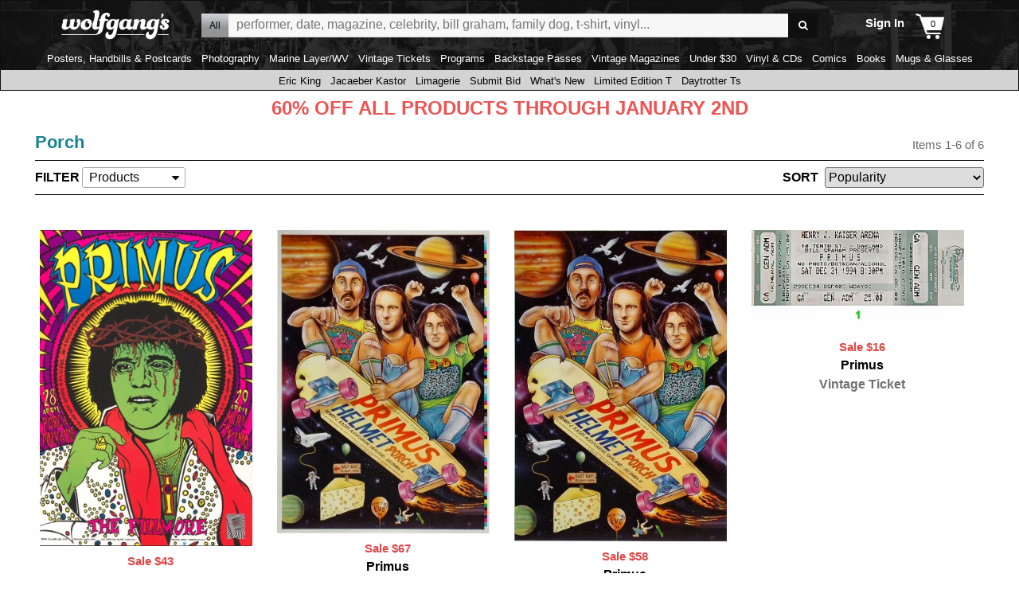

--- FILE ---
content_type: text/html; charset=utf-8
request_url: https://www.wolfgangs.com/porch/
body_size: 67326
content:
<!DOCTYPE html>
<!--[if IE 8]> <html class="no-js lt-ie9" lang="en" > <![endif]-->
<!--[if gt IE 8]><!--> <html class="no-js" lang="en" > <!--<![endif]-->
  <head id="ctl00_Meta_HeadTag"><title>Porch at Wolfgang&#39;s</title><!-- Google Tag Manager -->
<script>(function(w,d,s,l,i){w[l]=w[l]||[];w[l].push({'gtm.start':
new Date().getTime(),event:'gtm.js'});var f=d.getElementsByTagName(s)[0],
j=d.createElement(s),dl=l!='dataLayer'?'&l='+l:'';j.async=true;j.src=
'https://www.googletagmanager.com/gtm.js?id='+i+dl;f.parentNode.insertBefore(j,f);
})(window,document,'script','dataLayer','GTM-MQDPX3');</script>
<!-- End Google Tag Manager -->
<link rel="apple-touch-icon" sizes="180x180" href="/wolfgangs.img/apple-touch-icon.png"><link rel="icon" type="image/png" sizes="32x32" href="/wolfgangs.img/favicon-32x32.png"><link rel="icon" type="image/png" sizes="16x16" href="/wolfgangs.img/favicon-16x16.png"><link rel="mask-icon" href="/wolfgangs.img/safari-pinned-tab.svg" color="#5bbad5"><link rel="shortcut icon" href="/wolfgangs.img/favicon.ico?v=123bn"><meta name="msapplication-TileColor" content="#da532c"><meta name="msapplication-config" content="/wolfgangs.img/browserconfig.xml"><meta name="theme-color" content="#ffffff"><link rel="canonical" href="https://www.wolfgangs.com/porch/" />
<meta http-equiv="Content-type" content="text/html;charset=UTF-8"/>
<meta name="description" content="Shop for Porch at Wolfgangs.com. Millions of Posters, Photographs, T-Shirts, Vinyl, Magazines and more spanning over 50 years. Free shipping and exclusive concert streaming for members." />
<meta name="keywords" content="Porch, merchandise, songs, music, live streaming, recordings" />
<meta property="fb:admins" content="679468950" />
<meta property="fb:admins" content="1185614656" />
<meta property="fb:app_id" content="1627946184194465" />
<meta name="viewport" content="viewport-fit=cover, width=device-width, initial-scale=1.0" id="viewport" />
<meta name="format-detection" content="telephone=no" />
<link rel="preconnect" href="https://fonts.gstatic.com/" crossorigin />
<meta name="robots" content="noindex,follow" />
<meta name="p:domain_verify" content="6933b5043071da830f9cd66fb9690a7e" />
<meta property="og:image" content="https://images.wolfgangsvault.com/m/xlarge/F124-PO/primus-poster.webp" />
<meta property="og:image:width" content="820" />
<meta property="og:image:height" content="1200" />
<meta property="og:type" content="website" />
<meta property="og:url" content="https://www.wolfgangs.com/porch/" />
<meta property="og:title" content="Porch at Wolfgang's" />
<meta property="og:site_name" content="Wolfgang's" />
<meta property="og:description" content="" />
<meta name="twitter:card" content="summary_large_image" />
<meta name="twitter:site" content="@wolfgangsAMPd" />
<meta name="twitter:title" content="Porch at Wolfgang's" />
<meta name="twitter:description" content="" />
<meta name="twitter:image" content="https://images.wolfgangsvault.com/m/xlarge/F124-PO/primus-poster.webp" />
<meta name="twitter:image:width" content="820" />
<meta name="twitter:image:height" content="1200" />
<meta name="apple-mobile-web-app-title" content="Wolfgang's"/>
<meta name="theme-color" content="#0f0f0f" />
<link rel="icon" sizes="196x196" href="/wolfgangs.img/mobile-icon-196.png"/>
<link rel="icon" sizes="128x128" href="/wolfgangs.img/mobile-icon-128.png" />
<link rel="apple-touch-icon" sizes="57x57" href="/wolfgangs.img/mobile-icon-57.png" />
<link rel="apple-touch-icon" sizes="72x72" href="/wolfgangs.img/mobile-icon-72.png" />
<link rel="apple-touch-icon" sizes="144x144" href="/wolfgangs.img/mobile-icon-144.png" />
<script type="text/javascript">
   window.wolfgangs = {};
   wolfgangs.servers = {
       wolfgangs: "www.wolfgangs.com"
   };
   wolfgangs.version = "40.2025.10204.1429.20";
   wolfgangs.page = { "type": "CatalogSearch", "variant": "Normal", "services": "/wolfgangs.svc/wolfgangs/", "isMobile": false,  "membershipName": "Wolfgang's Music", "membershipSku": ["DIGITAL", "SU", "12", "1"], "twitterUser": "@wolfgangsAMPd" };
   var jsCommands = [];
</script>
<script id="global-session" type="text/javascript">
   wolfgangs.session = {"IsSessionLoginValid":false,"EmailHash":null,"SessionID":null,"GUID":null,"MembershipType":-1,"MembershipStatus":1};
</script>
<link rel="stylesheet" href="https://ajax.googleapis.com/ajax/libs/jqueryui/1.11.4/themes/smoothness/jquery-ui.css" />
<style type="text/css">/**
 * Foundation for Sites by ZURB
 * Version 6.5.1
 * foundation.zurb.com
 * Licensed under MIT Open Source
 */
/*! normalize.css v8.0.0 | MIT License | github.com/necolas/normalize.css */
html {
  line-height: 1.15;
  -webkit-text-size-adjust: 100%; }

body {
  margin: 0; }

h1 {
  font-size: 2em;
  margin: 0.67em 0; }

hr {
  -webkit-box-sizing: content-box;
          box-sizing: content-box;
  height: 0;
  overflow: visible; }

pre {
  font-family: monospace, monospace;
  font-size: 1em; }

a {
  background-color: transparent; }

abbr[title] {
  border-bottom: none;
  text-decoration: underline;
  -webkit-text-decoration: underline dotted;
          text-decoration: underline dotted; }

b,
strong {
  font-weight: bolder; }

code,
kbd,
samp {
  font-family: monospace, monospace;
  font-size: 1em; }

small {
  font-size: 80%; }

sub,
sup {
  font-size: 75%;
  line-height: 0;
  position: relative;
  vertical-align: baseline; }

sub {
  bottom: -0.25em; }

sup {
  top: -0.5em; }

img {
  border-style: none; }

button,
input,
optgroup,
select,
textarea {
  font-family: inherit;
  font-size: 100%;
  line-height: 1.15;
  margin: 0; }

button,
input {
  overflow: visible; }

button,
select {
  text-transform: none; }

button,
[type="button"],
[type="reset"],
[type="submit"] {
  -webkit-appearance: button; }

button::-moz-focus-inner,
[type="button"]::-moz-focus-inner,
[type="reset"]::-moz-focus-inner,
[type="submit"]::-moz-focus-inner {
  border-style: none;
  padding: 0; }

button:-moz-focusring,
[type="button"]:-moz-focusring,
[type="reset"]:-moz-focusring,
[type="submit"]:-moz-focusring {
  outline: 1px dotted ButtonText; }

fieldset {
  padding: 0.35em 0.75em 0.625em; }

legend {
  -webkit-box-sizing: border-box;
          box-sizing: border-box;
  color: inherit;
  display: table;
  max-width: 100%;
  padding: 0;
  white-space: normal; }

progress {
  vertical-align: baseline; }

textarea {
  overflow: auto; }

[type="checkbox"],
[type="radio"] {
  -webkit-box-sizing: border-box;
          box-sizing: border-box;
  padding: 0; }

[type="number"]::-webkit-inner-spin-button,
[type="number"]::-webkit-outer-spin-button {
  height: auto; }

[type="search"] {
  -webkit-appearance: textfield;
  outline-offset: -2px; }

[type="search"]::-webkit-search-decoration {
  -webkit-appearance: none; }

::-webkit-file-upload-button {
  -webkit-appearance: button;
  font: inherit; }

details {
  display: block; }

summary {
  display: list-item; }

template {
  display: none; }

[hidden] {
  display: none; }

.foundation-mq {
  font-family: "small=0em&medium=40em&large=64em&xlarge=75em&xxlarge=90em"; }

html {
  -webkit-box-sizing: border-box;
          box-sizing: border-box;
  font-size: 100%; }

*,
*::before,
*::after {
  -webkit-box-sizing: inherit;
          box-sizing: inherit; }

body {
  margin: 0;
  padding: 0;
  background: #fefefe;
  font-family: "Helvetica Neue", Helvetica, Roboto, Arial, sans-serif;
  font-weight: normal;
  line-height: 1.5;
  color: #0a0a0a;
  -webkit-font-smoothing: antialiased;
  -moz-osx-font-smoothing: grayscale; }

img {
  display: inline-block;
  vertical-align: middle;
  max-width: 100%;
  height: auto;
  -ms-interpolation-mode: bicubic; }

textarea {
  height: auto;
  min-height: 50px;
  border-radius: 3px; }

select {
  -webkit-box-sizing: border-box;
          box-sizing: border-box;
  width: 100%;
  border-radius: 3px; }

.map_canvas img,
.map_canvas embed,
.map_canvas object,
.mqa-display img,
.mqa-display embed,
.mqa-display object {
  max-width: none !important; }

button {
  padding: 0;
  -webkit-appearance: none;
     -moz-appearance: none;
          appearance: none;
  border: 0;
  border-radius: 3px;
  background: transparent;
  line-height: 1;
  cursor: auto; }
  [data-whatinput='mouse'] button {
    outline: 0; }

pre {
  overflow: auto; }

button,
input,
optgroup,
select,
textarea {
  font-family: inherit; }

.is-visible {
  display: block !important; }

.is-hidden {
  display: none !important; }

.hide {
  display: none !important; }

.invisible {
  visibility: hidden; }

@media screen and (max-width: 39.99875em) {
  .hide-for-small-only {
    display: none !important; } }

@media screen and (max-width: 0em), screen and (min-width: 40em) {
  .show-for-small-only {
    display: none !important; } }

@media print, screen and (min-width: 40em) {
  .hide-for-medium {
    display: none !important; } }

@media screen and (max-width: 39.99875em) {
  .show-for-medium {
    display: none !important; } }

@media screen and (min-width: 40em) and (max-width: 63.99875em) {
  .hide-for-medium-only {
    display: none !important; } }

@media screen and (max-width: 39.99875em), screen and (min-width: 64em) {
  .show-for-medium-only {
    display: none !important; } }

@media print, screen and (min-width: 64em) {
  .hide-for-large {
    display: none !important; } }

@media screen and (max-width: 63.99875em) {
  .show-for-large {
    display: none !important; } }

@media screen and (min-width: 64em) and (max-width: 74.99875em) {
  .hide-for-large-only {
    display: none !important; } }

@media screen and (max-width: 63.99875em), screen and (min-width: 75em) {
  .show-for-large-only {
    display: none !important; } }

.show-for-sr,
.show-on-focus {
  position: absolute !important;
  width: 1px;
  height: 1px;
  padding: 0;
  overflow: hidden;
  clip: rect(0, 0, 0, 0);
  white-space: nowrap;
  border: 0; }

.show-on-focus:active, .show-on-focus:focus {
  position: static !important;
  width: auto;
  height: auto;
  overflow: visible;
  clip: auto;
  white-space: normal; }

.show-for-landscape,
.hide-for-portrait {
  display: block !important; }
  @media screen and (orientation: landscape) {
    .show-for-landscape,
    .hide-for-portrait {
      display: block !important; } }
  @media screen and (orientation: portrait) {
    .show-for-landscape,
    .hide-for-portrait {
      display: none !important; } }

.hide-for-landscape,
.show-for-portrait {
  display: none !important; }
  @media screen and (orientation: landscape) {
    .hide-for-landscape,
    .show-for-portrait {
      display: none !important; } }
  @media screen and (orientation: portrait) {
    .hide-for-landscape,
    .show-for-portrait {
      display: block !important; } }

.breadcrumbs {
  margin: 0 0 1rem 0;
  list-style: none; }
  .breadcrumbs::before, .breadcrumbs::after {
    display: table;
    content: ' ';
    -webkit-flex-basis: 0;
        -ms-flex-preferred-size: 0;
            flex-basis: 0;
    -webkit-box-ordinal-group: 2;
    -webkit-order: 1;
        -ms-flex-order: 1;
            order: 1; }
  .breadcrumbs::after {
    clear: both; }
  .breadcrumbs li {
    float: left;
    font-size: 0.6875rem;
    color: #0a0a0a;
    cursor: default;
    text-transform: uppercase; }
    .breadcrumbs li:not(:last-child)::after {
      position: relative;
      margin: 0 0.75rem;
      opacity: 1;
      content: "/";
      color: #cacaca; }
  .breadcrumbs a {
    color: #2ba6cb; }
    .breadcrumbs a:hover {
      text-decoration: underline; }
  .breadcrumbs .disabled {
    color: #cacaca;
    cursor: not-allowed; }

.pagination {
  margin-left: 0;
  margin-bottom: 1rem; }
  .pagination::before, .pagination::after {
    display: table;
    content: ' ';
    -webkit-flex-basis: 0;
        -ms-flex-preferred-size: 0;
            flex-basis: 0;
    -webkit-box-ordinal-group: 2;
    -webkit-order: 1;
        -ms-flex-order: 1;
            order: 1; }
  .pagination::after {
    clear: both; }
  .pagination li {
    margin-right: 0.0625rem;
    border-radius: 3px;
    font-size: 0.875rem;
    display: none; }
    .pagination li:last-child, .pagination li:first-child {
      display: inline-block; }
    @media print, screen and (min-width: 40em) {
      .pagination li {
        display: inline-block; } }
  .pagination a,
  .pagination button {
    display: block;
    padding: 0.1875rem 0.625rem;
    border-radius: 3px;
    color: #0a0a0a; }
    .pagination a:hover,
    .pagination button:hover {
      background: #e6e6e6; }
  .pagination .current {
    padding: 0.1875rem 0.625rem;
    background: #2ba6cb;
    color: #fefefe;
    cursor: default; }
  .pagination .disabled {
    padding: 0.1875rem 0.625rem;
    color: #cacaca;
    cursor: not-allowed; }
    .pagination .disabled:hover {
      background: transparent; }
  .pagination .ellipsis::after {
    padding: 0.1875rem 0.625rem;
    content: '\2026';
    color: #0a0a0a; }

.pagination-previous a::before,
.pagination-previous.disabled::before {
  display: inline-block;
  margin-right: 0.5rem;
  content: '\00ab'; }

.pagination-next a::after,
.pagination-next.disabled::after {
  display: inline-block;
  margin-left: 0.5rem;
  content: '\00bb'; }

.responsive-embed,
.flex-video {
  position: relative;
  height: 0;
  margin-bottom: 1rem;
  padding-bottom: 75%;
  overflow: hidden; }
  .responsive-embed iframe,
  .responsive-embed object,
  .responsive-embed embed,
  .responsive-embed video,
  .flex-video iframe,
  .flex-video object,
  .flex-video embed,
  .flex-video video {
    position: absolute;
    top: 0;
    left: 0;
    width: 100%;
    height: 100%; }
  .responsive-embed.widescreen,
  .flex-video.widescreen {
    padding-bottom: 56.25%; }

.sticky-container {
  position: relative; }

.sticky {
  position: relative;
  z-index: 0;
  -webkit-transform: translate3d(0, 0, 0);
          transform: translate3d(0, 0, 0); }

.sticky.is-stuck {
  position: fixed;
  z-index: 5;
  width: 100%; }
  .sticky.is-stuck.is-at-top {
    top: 0; }
  .sticky.is-stuck.is-at-bottom {
    bottom: 0; }

.sticky.is-anchored {
  position: relative;
  right: auto;
  left: auto; }
  .sticky.is-anchored.is-at-bottom {
    bottom: 0; }

.grid-container {
  padding-right: 0.9375rem;
  padding-left: 0.9375rem;
  max-width: 62.5rem;
  margin: 0 auto; }
  .grid-container.fluid {
    padding-right: 0.9375rem;
    padding-left: 0.9375rem;
    max-width: 100%;
    margin: 0 auto; }
  .grid-container.full {
    padding-right: 0;
    padding-left: 0;
    max-width: 100%;
    margin: 0 auto; }

.grid-x {
  display: -webkit-box;
  display: -webkit-flex;
  display: -ms-flexbox;
  display: flex;
  -webkit-box-orient: horizontal;
  -webkit-box-direction: normal;
  -webkit-flex-flow: row wrap;
      -ms-flex-flow: row wrap;
          flex-flow: row wrap; }

.cell {
  -webkit-box-flex: 0;
  -webkit-flex: 0 0 auto;
      -ms-flex: 0 0 auto;
          flex: 0 0 auto;
  min-height: 0px;
  min-width: 0px;
  width: 100%; }
  .cell.auto {
    -webkit-box-flex: 1;
    -webkit-flex: 1 1 0px;
        -ms-flex: 1 1 0px;
            flex: 1 1 0px; }
  .cell.shrink {
    -webkit-box-flex: 0;
    -webkit-flex: 0 0 auto;
        -ms-flex: 0 0 auto;
            flex: 0 0 auto; }

.grid-x > .auto {
  width: auto; }

.grid-x > .shrink {
  width: auto; }

.grid-x > .small-shrink, .grid-x > .small-full, .grid-x > .small-1, .grid-x > .small-2, .grid-x > .small-3, .grid-x > .small-4, .grid-x > .small-5, .grid-x > .small-6, .grid-x > .small-7, .grid-x > .small-8, .grid-x > .small-9, .grid-x > .small-10, .grid-x > .small-11, .grid-x > .small-12 {
  -webkit-flex-basis: auto;
      -ms-flex-preferred-size: auto;
          flex-basis: auto; }

@media print, screen and (min-width: 40em) {
  .grid-x > .medium-shrink, .grid-x > .medium-full, .grid-x > .medium-1, .grid-x > .medium-2, .grid-x > .medium-3, .grid-x > .medium-4, .grid-x > .medium-5, .grid-x > .medium-6, .grid-x > .medium-7, .grid-x > .medium-8, .grid-x > .medium-9, .grid-x > .medium-10, .grid-x > .medium-11, .grid-x > .medium-12 {
    -webkit-flex-basis: auto;
        -ms-flex-preferred-size: auto;
            flex-basis: auto; } }

@media print, screen and (min-width: 64em) {
  .grid-x > .large-shrink, .grid-x > .large-full, .grid-x > .large-1, .grid-x > .large-2, .grid-x > .large-3, .grid-x > .large-4, .grid-x > .large-5, .grid-x > .large-6, .grid-x > .large-7, .grid-x > .large-8, .grid-x > .large-9, .grid-x > .large-10, .grid-x > .large-11, .grid-x > .large-12 {
    -webkit-flex-basis: auto;
        -ms-flex-preferred-size: auto;
            flex-basis: auto; } }

.grid-x > .small-1, .grid-x > .small-2, .grid-x > .small-3, .grid-x > .small-4, .grid-x > .small-5, .grid-x > .small-6, .grid-x > .small-7, .grid-x > .small-8, .grid-x > .small-9, .grid-x > .small-10, .grid-x > .small-11, .grid-x > .small-12 {
  -webkit-box-flex: 0;
  -webkit-flex: 0 0 auto;
      -ms-flex: 0 0 auto;
          flex: 0 0 auto; }

.grid-x > .small-1 {
  width: 8.33333%; }

.grid-x > .small-2 {
  width: 16.66667%; }

.grid-x > .small-3 {
  width: 25%; }

.grid-x > .small-4 {
  width: 33.33333%; }

.grid-x > .small-5 {
  width: 41.66667%; }

.grid-x > .small-6 {
  width: 50%; }

.grid-x > .small-7 {
  width: 58.33333%; }

.grid-x > .small-8 {
  width: 66.66667%; }

.grid-x > .small-9 {
  width: 75%; }

.grid-x > .small-10 {
  width: 83.33333%; }

.grid-x > .small-11 {
  width: 91.66667%; }

.grid-x > .small-12 {
  width: 100%; }

@media print, screen and (min-width: 40em) {
  .grid-x > .medium-auto {
    -webkit-box-flex: 1;
    -webkit-flex: 1 1 0px;
        -ms-flex: 1 1 0px;
            flex: 1 1 0px;
    width: auto; }
  .grid-x > .medium-shrink, .grid-x > .medium-1, .grid-x > .medium-2, .grid-x > .medium-3, .grid-x > .medium-4, .grid-x > .medium-5, .grid-x > .medium-6, .grid-x > .medium-7, .grid-x > .medium-8, .grid-x > .medium-9, .grid-x > .medium-10, .grid-x > .medium-11, .grid-x > .medium-12 {
    -webkit-box-flex: 0;
    -webkit-flex: 0 0 auto;
        -ms-flex: 0 0 auto;
            flex: 0 0 auto; }
  .grid-x > .medium-shrink {
    width: auto; }
  .grid-x > .medium-1 {
    width: 8.33333%; }
  .grid-x > .medium-2 {
    width: 16.66667%; }
  .grid-x > .medium-3 {
    width: 25%; }
  .grid-x > .medium-4 {
    width: 33.33333%; }
  .grid-x > .medium-5 {
    width: 41.66667%; }
  .grid-x > .medium-6 {
    width: 50%; }
  .grid-x > .medium-7 {
    width: 58.33333%; }
  .grid-x > .medium-8 {
    width: 66.66667%; }
  .grid-x > .medium-9 {
    width: 75%; }
  .grid-x > .medium-10 {
    width: 83.33333%; }
  .grid-x > .medium-11 {
    width: 91.66667%; }
  .grid-x > .medium-12 {
    width: 100%; } }

@media print, screen and (min-width: 64em) {
  .grid-x > .large-auto {
    -webkit-box-flex: 1;
    -webkit-flex: 1 1 0px;
        -ms-flex: 1 1 0px;
            flex: 1 1 0px;
    width: auto; }
  .grid-x > .large-shrink, .grid-x > .large-1, .grid-x > .large-2, .grid-x > .large-3, .grid-x > .large-4, .grid-x > .large-5, .grid-x > .large-6, .grid-x > .large-7, .grid-x > .large-8, .grid-x > .large-9, .grid-x > .large-10, .grid-x > .large-11, .grid-x > .large-12 {
    -webkit-box-flex: 0;
    -webkit-flex: 0 0 auto;
        -ms-flex: 0 0 auto;
            flex: 0 0 auto; }
  .grid-x > .large-shrink {
    width: auto; }
  .grid-x > .large-1 {
    width: 8.33333%; }
  .grid-x > .large-2 {
    width: 16.66667%; }
  .grid-x > .large-3 {
    width: 25%; }
  .grid-x > .large-4 {
    width: 33.33333%; }
  .grid-x > .large-5 {
    width: 41.66667%; }
  .grid-x > .large-6 {
    width: 50%; }
  .grid-x > .large-7 {
    width: 58.33333%; }
  .grid-x > .large-8 {
    width: 66.66667%; }
  .grid-x > .large-9 {
    width: 75%; }
  .grid-x > .large-10 {
    width: 83.33333%; }
  .grid-x > .large-11 {
    width: 91.66667%; }
  .grid-x > .large-12 {
    width: 100%; } }

.grid-margin-x:not(.grid-x) > .cell {
  width: auto; }

.grid-margin-y:not(.grid-y) > .cell {
  height: auto; }

.grid-margin-x {
  margin-left: -0.9375rem;
  margin-right: -0.9375rem; }
  .grid-margin-x > .cell {
    width: calc(100% - 1.875rem);
    margin-left: 0.9375rem;
    margin-right: 0.9375rem; }
  .grid-margin-x > .auto {
    width: auto; }
  .grid-margin-x > .shrink {
    width: auto; }
  .grid-margin-x > .small-1 {
    width: calc(8.33333% - 1.875rem); }
  .grid-margin-x > .small-2 {
    width: calc(16.66667% - 1.875rem); }
  .grid-margin-x > .small-3 {
    width: calc(25% - 1.875rem); }
  .grid-margin-x > .small-4 {
    width: calc(33.33333% - 1.875rem); }
  .grid-margin-x > .small-5 {
    width: calc(41.66667% - 1.875rem); }
  .grid-margin-x > .small-6 {
    width: calc(50% - 1.875rem); }
  .grid-margin-x > .small-7 {
    width: calc(58.33333% - 1.875rem); }
  .grid-margin-x > .small-8 {
    width: calc(66.66667% - 1.875rem); }
  .grid-margin-x > .small-9 {
    width: calc(75% - 1.875rem); }
  .grid-margin-x > .small-10 {
    width: calc(83.33333% - 1.875rem); }
  .grid-margin-x > .small-11 {
    width: calc(91.66667% - 1.875rem); }
  .grid-margin-x > .small-12 {
    width: calc(100% - 1.875rem); }
  @media print, screen and (min-width: 40em) {
    .grid-margin-x > .medium-auto {
      width: auto; }
    .grid-margin-x > .medium-shrink {
      width: auto; }
    .grid-margin-x > .medium-1 {
      width: calc(8.33333% - 1.875rem); }
    .grid-margin-x > .medium-2 {
      width: calc(16.66667% - 1.875rem); }
    .grid-margin-x > .medium-3 {
      width: calc(25% - 1.875rem); }
    .grid-margin-x > .medium-4 {
      width: calc(33.33333% - 1.875rem); }
    .grid-margin-x > .medium-5 {
      width: calc(41.66667% - 1.875rem); }
    .grid-margin-x > .medium-6 {
      width: calc(50% - 1.875rem); }
    .grid-margin-x > .medium-7 {
      width: calc(58.33333% - 1.875rem); }
    .grid-margin-x > .medium-8 {
      width: calc(66.66667% - 1.875rem); }
    .grid-margin-x > .medium-9 {
      width: calc(75% - 1.875rem); }
    .grid-margin-x > .medium-10 {
      width: calc(83.33333% - 1.875rem); }
    .grid-margin-x > .medium-11 {
      width: calc(91.66667% - 1.875rem); }
    .grid-margin-x > .medium-12 {
      width: calc(100% - 1.875rem); } }
  @media print, screen and (min-width: 64em) {
    .grid-margin-x > .large-auto {
      width: auto; }
    .grid-margin-x > .large-shrink {
      width: auto; }
    .grid-margin-x > .large-1 {
      width: calc(8.33333% - 1.875rem); }
    .grid-margin-x > .large-2 {
      width: calc(16.66667% - 1.875rem); }
    .grid-margin-x > .large-3 {
      width: calc(25% - 1.875rem); }
    .grid-margin-x > .large-4 {
      width: calc(33.33333% - 1.875rem); }
    .grid-margin-x > .large-5 {
      width: calc(41.66667% - 1.875rem); }
    .grid-margin-x > .large-6 {
      width: calc(50% - 1.875rem); }
    .grid-margin-x > .large-7 {
      width: calc(58.33333% - 1.875rem); }
    .grid-margin-x > .large-8 {
      width: calc(66.66667% - 1.875rem); }
    .grid-margin-x > .large-9 {
      width: calc(75% - 1.875rem); }
    .grid-margin-x > .large-10 {
      width: calc(83.33333% - 1.875rem); }
    .grid-margin-x > .large-11 {
      width: calc(91.66667% - 1.875rem); }
    .grid-margin-x > .large-12 {
      width: calc(100% - 1.875rem); } }

.grid-padding-x .grid-padding-x {
  margin-right: -0.9375rem;
  margin-left: -0.9375rem; }

.grid-container:not(.full) > .grid-padding-x {
  margin-right: -0.9375rem;
  margin-left: -0.9375rem; }

.grid-padding-x > .cell {
  padding-right: 0.9375rem;
  padding-left: 0.9375rem; }

.small-up-1 > .cell {
  width: 100%; }

.small-up-2 > .cell {
  width: 50%; }

.small-up-3 > .cell {
  width: 33.33333%; }

.small-up-4 > .cell {
  width: 25%; }

.small-up-5 > .cell {
  width: 20%; }

.small-up-6 > .cell {
  width: 16.66667%; }

.small-up-7 > .cell {
  width: 14.28571%; }

.small-up-8 > .cell {
  width: 12.5%; }

@media print, screen and (min-width: 40em) {
  .medium-up-1 > .cell {
    width: 100%; }
  .medium-up-2 > .cell {
    width: 50%; }
  .medium-up-3 > .cell {
    width: 33.33333%; }
  .medium-up-4 > .cell {
    width: 25%; }
  .medium-up-5 > .cell {
    width: 20%; }
  .medium-up-6 > .cell {
    width: 16.66667%; }
  .medium-up-7 > .cell {
    width: 14.28571%; }
  .medium-up-8 > .cell {
    width: 12.5%; } }

@media print, screen and (min-width: 64em) {
  .large-up-1 > .cell {
    width: 100%; }
  .large-up-2 > .cell {
    width: 50%; }
  .large-up-3 > .cell {
    width: 33.33333%; }
  .large-up-4 > .cell {
    width: 25%; }
  .large-up-5 > .cell {
    width: 20%; }
  .large-up-6 > .cell {
    width: 16.66667%; }
  .large-up-7 > .cell {
    width: 14.28571%; }
  .large-up-8 > .cell {
    width: 12.5%; } }

.grid-margin-x.small-up-1 > .cell {
  width: calc(100% - 1.875rem); }

.grid-margin-x.small-up-2 > .cell {
  width: calc(50% - 1.875rem); }

.grid-margin-x.small-up-3 > .cell {
  width: calc(33.33333% - 1.875rem); }

.grid-margin-x.small-up-4 > .cell {
  width: calc(25% - 1.875rem); }

.grid-margin-x.small-up-5 > .cell {
  width: calc(20% - 1.875rem); }

.grid-margin-x.small-up-6 > .cell {
  width: calc(16.66667% - 1.875rem); }

.grid-margin-x.small-up-7 > .cell {
  width: calc(14.28571% - 1.875rem); }

.grid-margin-x.small-up-8 > .cell {
  width: calc(12.5% - 1.875rem); }

@media print, screen and (min-width: 40em) {
  .grid-margin-x.medium-up-1 > .cell {
    width: calc(100% - 1.875rem); }
  .grid-margin-x.medium-up-2 > .cell {
    width: calc(50% - 1.875rem); }
  .grid-margin-x.medium-up-3 > .cell {
    width: calc(33.33333% - 1.875rem); }
  .grid-margin-x.medium-up-4 > .cell {
    width: calc(25% - 1.875rem); }
  .grid-margin-x.medium-up-5 > .cell {
    width: calc(20% - 1.875rem); }
  .grid-margin-x.medium-up-6 > .cell {
    width: calc(16.66667% - 1.875rem); }
  .grid-margin-x.medium-up-7 > .cell {
    width: calc(14.28571% - 1.875rem); }
  .grid-margin-x.medium-up-8 > .cell {
    width: calc(12.5% - 1.875rem); } }

@media print, screen and (min-width: 64em) {
  .grid-margin-x.large-up-1 > .cell {
    width: calc(100% - 1.875rem); }
  .grid-margin-x.large-up-2 > .cell {
    width: calc(50% - 1.875rem); }
  .grid-margin-x.large-up-3 > .cell {
    width: calc(33.33333% - 1.875rem); }
  .grid-margin-x.large-up-4 > .cell {
    width: calc(25% - 1.875rem); }
  .grid-margin-x.large-up-5 > .cell {
    width: calc(20% - 1.875rem); }
  .grid-margin-x.large-up-6 > .cell {
    width: calc(16.66667% - 1.875rem); }
  .grid-margin-x.large-up-7 > .cell {
    width: calc(14.28571% - 1.875rem); }
  .grid-margin-x.large-up-8 > .cell {
    width: calc(12.5% - 1.875rem); } }

.small-margin-collapse {
  margin-right: 0;
  margin-left: 0; }
  .small-margin-collapse > .cell {
    margin-right: 0;
    margin-left: 0; }
  .small-margin-collapse > .small-1 {
    width: 8.33333%; }
  .small-margin-collapse > .small-2 {
    width: 16.66667%; }
  .small-margin-collapse > .small-3 {
    width: 25%; }
  .small-margin-collapse > .small-4 {
    width: 33.33333%; }
  .small-margin-collapse > .small-5 {
    width: 41.66667%; }
  .small-margin-collapse > .small-6 {
    width: 50%; }
  .small-margin-collapse > .small-7 {
    width: 58.33333%; }
  .small-margin-collapse > .small-8 {
    width: 66.66667%; }
  .small-margin-collapse > .small-9 {
    width: 75%; }
  .small-margin-collapse > .small-10 {
    width: 83.33333%; }
  .small-margin-collapse > .small-11 {
    width: 91.66667%; }
  .small-margin-collapse > .small-12 {
    width: 100%; }
  @media print, screen and (min-width: 40em) {
    .small-margin-collapse > .medium-1 {
      width: 8.33333%; }
    .small-margin-collapse > .medium-2 {
      width: 16.66667%; }
    .small-margin-collapse > .medium-3 {
      width: 25%; }
    .small-margin-collapse > .medium-4 {
      width: 33.33333%; }
    .small-margin-collapse > .medium-5 {
      width: 41.66667%; }
    .small-margin-collapse > .medium-6 {
      width: 50%; }
    .small-margin-collapse > .medium-7 {
      width: 58.33333%; }
    .small-margin-collapse > .medium-8 {
      width: 66.66667%; }
    .small-margin-collapse > .medium-9 {
      width: 75%; }
    .small-margin-collapse > .medium-10 {
      width: 83.33333%; }
    .small-margin-collapse > .medium-11 {
      width: 91.66667%; }
    .small-margin-collapse > .medium-12 {
      width: 100%; } }
  @media print, screen and (min-width: 64em) {
    .small-margin-collapse > .large-1 {
      width: 8.33333%; }
    .small-margin-collapse > .large-2 {
      width: 16.66667%; }
    .small-margin-collapse > .large-3 {
      width: 25%; }
    .small-margin-collapse > .large-4 {
      width: 33.33333%; }
    .small-margin-collapse > .large-5 {
      width: 41.66667%; }
    .small-margin-collapse > .large-6 {
      width: 50%; }
    .small-margin-collapse > .large-7 {
      width: 58.33333%; }
    .small-margin-collapse > .large-8 {
      width: 66.66667%; }
    .small-margin-collapse > .large-9 {
      width: 75%; }
    .small-margin-collapse > .large-10 {
      width: 83.33333%; }
    .small-margin-collapse > .large-11 {
      width: 91.66667%; }
    .small-margin-collapse > .large-12 {
      width: 100%; } }

.small-padding-collapse {
  margin-right: 0;
  margin-left: 0; }
  .small-padding-collapse > .cell {
    padding-right: 0;
    padding-left: 0; }

@media print, screen and (min-width: 40em) {
  .medium-margin-collapse {
    margin-right: 0;
    margin-left: 0; }
    .medium-margin-collapse > .cell {
      margin-right: 0;
      margin-left: 0; } }

@media print, screen and (min-width: 40em) {
  .medium-margin-collapse > .small-1 {
    width: 8.33333%; }
  .medium-margin-collapse > .small-2 {
    width: 16.66667%; }
  .medium-margin-collapse > .small-3 {
    width: 25%; }
  .medium-margin-collapse > .small-4 {
    width: 33.33333%; }
  .medium-margin-collapse > .small-5 {
    width: 41.66667%; }
  .medium-margin-collapse > .small-6 {
    width: 50%; }
  .medium-margin-collapse > .small-7 {
    width: 58.33333%; }
  .medium-margin-collapse > .small-8 {
    width: 66.66667%; }
  .medium-margin-collapse > .small-9 {
    width: 75%; }
  .medium-margin-collapse > .small-10 {
    width: 83.33333%; }
  .medium-margin-collapse > .small-11 {
    width: 91.66667%; }
  .medium-margin-collapse > .small-12 {
    width: 100%; } }

@media print, screen and (min-width: 40em) {
  .medium-margin-collapse > .medium-1 {
    width: 8.33333%; }
  .medium-margin-collapse > .medium-2 {
    width: 16.66667%; }
  .medium-margin-collapse > .medium-3 {
    width: 25%; }
  .medium-margin-collapse > .medium-4 {
    width: 33.33333%; }
  .medium-margin-collapse > .medium-5 {
    width: 41.66667%; }
  .medium-margin-collapse > .medium-6 {
    width: 50%; }
  .medium-margin-collapse > .medium-7 {
    width: 58.33333%; }
  .medium-margin-collapse > .medium-8 {
    width: 66.66667%; }
  .medium-margin-collapse > .medium-9 {
    width: 75%; }
  .medium-margin-collapse > .medium-10 {
    width: 83.33333%; }
  .medium-margin-collapse > .medium-11 {
    width: 91.66667%; }
  .medium-margin-collapse > .medium-12 {
    width: 100%; } }

@media print, screen and (min-width: 64em) {
  .medium-margin-collapse > .large-1 {
    width: 8.33333%; }
  .medium-margin-collapse > .large-2 {
    width: 16.66667%; }
  .medium-margin-collapse > .large-3 {
    width: 25%; }
  .medium-margin-collapse > .large-4 {
    width: 33.33333%; }
  .medium-margin-collapse > .large-5 {
    width: 41.66667%; }
  .medium-margin-collapse > .large-6 {
    width: 50%; }
  .medium-margin-collapse > .large-7 {
    width: 58.33333%; }
  .medium-margin-collapse > .large-8 {
    width: 66.66667%; }
  .medium-margin-collapse > .large-9 {
    width: 75%; }
  .medium-margin-collapse > .large-10 {
    width: 83.33333%; }
  .medium-margin-collapse > .large-11 {
    width: 91.66667%; }
  .medium-margin-collapse > .large-12 {
    width: 100%; } }

@media print, screen and (min-width: 40em) {
  .medium-padding-collapse {
    margin-right: 0;
    margin-left: 0; }
    .medium-padding-collapse > .cell {
      padding-right: 0;
      padding-left: 0; } }

@media print, screen and (min-width: 64em) {
  .large-margin-collapse {
    margin-right: 0;
    margin-left: 0; }
    .large-margin-collapse > .cell {
      margin-right: 0;
      margin-left: 0; } }

@media print, screen and (min-width: 64em) {
  .large-margin-collapse > .small-1 {
    width: 8.33333%; }
  .large-margin-collapse > .small-2 {
    width: 16.66667%; }
  .large-margin-collapse > .small-3 {
    width: 25%; }
  .large-margin-collapse > .small-4 {
    width: 33.33333%; }
  .large-margin-collapse > .small-5 {
    width: 41.66667%; }
  .large-margin-collapse > .small-6 {
    width: 50%; }
  .large-margin-collapse > .small-7 {
    width: 58.33333%; }
  .large-margin-collapse > .small-8 {
    width: 66.66667%; }
  .large-margin-collapse > .small-9 {
    width: 75%; }
  .large-margin-collapse > .small-10 {
    width: 83.33333%; }
  .large-margin-collapse > .small-11 {
    width: 91.66667%; }
  .large-margin-collapse > .small-12 {
    width: 100%; } }

@media print, screen and (min-width: 64em) {
  .large-margin-collapse > .medium-1 {
    width: 8.33333%; }
  .large-margin-collapse > .medium-2 {
    width: 16.66667%; }
  .large-margin-collapse > .medium-3 {
    width: 25%; }
  .large-margin-collapse > .medium-4 {
    width: 33.33333%; }
  .large-margin-collapse > .medium-5 {
    width: 41.66667%; }
  .large-margin-collapse > .medium-6 {
    width: 50%; }
  .large-margin-collapse > .medium-7 {
    width: 58.33333%; }
  .large-margin-collapse > .medium-8 {
    width: 66.66667%; }
  .large-margin-collapse > .medium-9 {
    width: 75%; }
  .large-margin-collapse > .medium-10 {
    width: 83.33333%; }
  .large-margin-collapse > .medium-11 {
    width: 91.66667%; }
  .large-margin-collapse > .medium-12 {
    width: 100%; } }

@media print, screen and (min-width: 64em) {
  .large-margin-collapse > .large-1 {
    width: 8.33333%; }
  .large-margin-collapse > .large-2 {
    width: 16.66667%; }
  .large-margin-collapse > .large-3 {
    width: 25%; }
  .large-margin-collapse > .large-4 {
    width: 33.33333%; }
  .large-margin-collapse > .large-5 {
    width: 41.66667%; }
  .large-margin-collapse > .large-6 {
    width: 50%; }
  .large-margin-collapse > .large-7 {
    width: 58.33333%; }
  .large-margin-collapse > .large-8 {
    width: 66.66667%; }
  .large-margin-collapse > .large-9 {
    width: 75%; }
  .large-margin-collapse > .large-10 {
    width: 83.33333%; }
  .large-margin-collapse > .large-11 {
    width: 91.66667%; }
  .large-margin-collapse > .large-12 {
    width: 100%; } }

@media print, screen and (min-width: 64em) {
  .large-padding-collapse {
    margin-right: 0;
    margin-left: 0; }
    .large-padding-collapse > .cell {
      padding-right: 0;
      padding-left: 0; } }

.small-offset-0 {
  margin-left: 0%; }

.grid-margin-x > .small-offset-0 {
  margin-left: calc(0% + 0.9375rem); }

.small-offset-1 {
  margin-left: 8.33333%; }

.grid-margin-x > .small-offset-1 {
  margin-left: calc(8.33333% + 0.9375rem); }

.small-offset-2 {
  margin-left: 16.66667%; }

.grid-margin-x > .small-offset-2 {
  margin-left: calc(16.66667% + 0.9375rem); }

.small-offset-3 {
  margin-left: 25%; }

.grid-margin-x > .small-offset-3 {
  margin-left: calc(25% + 0.9375rem); }

.small-offset-4 {
  margin-left: 33.33333%; }

.grid-margin-x > .small-offset-4 {
  margin-left: calc(33.33333% + 0.9375rem); }

.small-offset-5 {
  margin-left: 41.66667%; }

.grid-margin-x > .small-offset-5 {
  margin-left: calc(41.66667% + 0.9375rem); }

.small-offset-6 {
  margin-left: 50%; }

.grid-margin-x > .small-offset-6 {
  margin-left: calc(50% + 0.9375rem); }

.small-offset-7 {
  margin-left: 58.33333%; }

.grid-margin-x > .small-offset-7 {
  margin-left: calc(58.33333% + 0.9375rem); }

.small-offset-8 {
  margin-left: 66.66667%; }

.grid-margin-x > .small-offset-8 {
  margin-left: calc(66.66667% + 0.9375rem); }

.small-offset-9 {
  margin-left: 75%; }

.grid-margin-x > .small-offset-9 {
  margin-left: calc(75% + 0.9375rem); }

.small-offset-10 {
  margin-left: 83.33333%; }

.grid-margin-x > .small-offset-10 {
  margin-left: calc(83.33333% + 0.9375rem); }

.small-offset-11 {
  margin-left: 91.66667%; }

.grid-margin-x > .small-offset-11 {
  margin-left: calc(91.66667% + 0.9375rem); }

@media print, screen and (min-width: 40em) {
  .medium-offset-0 {
    margin-left: 0%; }
  .grid-margin-x > .medium-offset-0 {
    margin-left: calc(0% + 0.9375rem); }
  .medium-offset-1 {
    margin-left: 8.33333%; }
  .grid-margin-x > .medium-offset-1 {
    margin-left: calc(8.33333% + 0.9375rem); }
  .medium-offset-2 {
    margin-left: 16.66667%; }
  .grid-margin-x > .medium-offset-2 {
    margin-left: calc(16.66667% + 0.9375rem); }
  .medium-offset-3 {
    margin-left: 25%; }
  .grid-margin-x > .medium-offset-3 {
    margin-left: calc(25% + 0.9375rem); }
  .medium-offset-4 {
    margin-left: 33.33333%; }
  .grid-margin-x > .medium-offset-4 {
    margin-left: calc(33.33333% + 0.9375rem); }
  .medium-offset-5 {
    margin-left: 41.66667%; }
  .grid-margin-x > .medium-offset-5 {
    margin-left: calc(41.66667% + 0.9375rem); }
  .medium-offset-6 {
    margin-left: 50%; }
  .grid-margin-x > .medium-offset-6 {
    margin-left: calc(50% + 0.9375rem); }
  .medium-offset-7 {
    margin-left: 58.33333%; }
  .grid-margin-x > .medium-offset-7 {
    margin-left: calc(58.33333% + 0.9375rem); }
  .medium-offset-8 {
    margin-left: 66.66667%; }
  .grid-margin-x > .medium-offset-8 {
    margin-left: calc(66.66667% + 0.9375rem); }
  .medium-offset-9 {
    margin-left: 75%; }
  .grid-margin-x > .medium-offset-9 {
    margin-left: calc(75% + 0.9375rem); }
  .medium-offset-10 {
    margin-left: 83.33333%; }
  .grid-margin-x > .medium-offset-10 {
    margin-left: calc(83.33333% + 0.9375rem); }
  .medium-offset-11 {
    margin-left: 91.66667%; }
  .grid-margin-x > .medium-offset-11 {
    margin-left: calc(91.66667% + 0.9375rem); } }

@media print, screen and (min-width: 64em) {
  .large-offset-0 {
    margin-left: 0%; }
  .grid-margin-x > .large-offset-0 {
    margin-left: calc(0% + 0.9375rem); }
  .large-offset-1 {
    margin-left: 8.33333%; }
  .grid-margin-x > .large-offset-1 {
    margin-left: calc(8.33333% + 0.9375rem); }
  .large-offset-2 {
    margin-left: 16.66667%; }
  .grid-margin-x > .large-offset-2 {
    margin-left: calc(16.66667% + 0.9375rem); }
  .large-offset-3 {
    margin-left: 25%; }
  .grid-margin-x > .large-offset-3 {
    margin-left: calc(25% + 0.9375rem); }
  .large-offset-4 {
    margin-left: 33.33333%; }
  .grid-margin-x > .large-offset-4 {
    margin-left: calc(33.33333% + 0.9375rem); }
  .large-offset-5 {
    margin-left: 41.66667%; }
  .grid-margin-x > .large-offset-5 {
    margin-left: calc(41.66667% + 0.9375rem); }
  .large-offset-6 {
    margin-left: 50%; }
  .grid-margin-x > .large-offset-6 {
    margin-left: calc(50% + 0.9375rem); }
  .large-offset-7 {
    margin-left: 58.33333%; }
  .grid-margin-x > .large-offset-7 {
    margin-left: calc(58.33333% + 0.9375rem); }
  .large-offset-8 {
    margin-left: 66.66667%; }
  .grid-margin-x > .large-offset-8 {
    margin-left: calc(66.66667% + 0.9375rem); }
  .large-offset-9 {
    margin-left: 75%; }
  .grid-margin-x > .large-offset-9 {
    margin-left: calc(75% + 0.9375rem); }
  .large-offset-10 {
    margin-left: 83.33333%; }
  .grid-margin-x > .large-offset-10 {
    margin-left: calc(83.33333% + 0.9375rem); }
  .large-offset-11 {
    margin-left: 91.66667%; }
  .grid-margin-x > .large-offset-11 {
    margin-left: calc(91.66667% + 0.9375rem); } }

.grid-y {
  display: -webkit-box;
  display: -webkit-flex;
  display: -ms-flexbox;
  display: flex;
  -webkit-box-orient: vertical;
  -webkit-box-direction: normal;
  -webkit-flex-flow: column nowrap;
      -ms-flex-flow: column nowrap;
          flex-flow: column nowrap; }
  .grid-y > .cell {
    width: auto;
    max-width: none; }
  .grid-y > .auto {
    height: auto; }
  .grid-y > .shrink {
    height: auto; }
  .grid-y > .small-shrink, .grid-y > .small-full, .grid-y > .small-1, .grid-y > .small-2, .grid-y > .small-3, .grid-y > .small-4, .grid-y > .small-5, .grid-y > .small-6, .grid-y > .small-7, .grid-y > .small-8, .grid-y > .small-9, .grid-y > .small-10, .grid-y > .small-11, .grid-y > .small-12 {
    -webkit-flex-basis: auto;
        -ms-flex-preferred-size: auto;
            flex-basis: auto; }
  @media print, screen and (min-width: 40em) {
    .grid-y > .medium-shrink, .grid-y > .medium-full, .grid-y > .medium-1, .grid-y > .medium-2, .grid-y > .medium-3, .grid-y > .medium-4, .grid-y > .medium-5, .grid-y > .medium-6, .grid-y > .medium-7, .grid-y > .medium-8, .grid-y > .medium-9, .grid-y > .medium-10, .grid-y > .medium-11, .grid-y > .medium-12 {
      -webkit-flex-basis: auto;
          -ms-flex-preferred-size: auto;
              flex-basis: auto; } }
  @media print, screen and (min-width: 64em) {
    .grid-y > .large-shrink, .grid-y > .large-full, .grid-y > .large-1, .grid-y > .large-2, .grid-y > .large-3, .grid-y > .large-4, .grid-y > .large-5, .grid-y > .large-6, .grid-y > .large-7, .grid-y > .large-8, .grid-y > .large-9, .grid-y > .large-10, .grid-y > .large-11, .grid-y > .large-12 {
      -webkit-flex-basis: auto;
          -ms-flex-preferred-size: auto;
              flex-basis: auto; } }
  .grid-y > .small-1, .grid-y > .small-2, .grid-y > .small-3, .grid-y > .small-4, .grid-y > .small-5, .grid-y > .small-6, .grid-y > .small-7, .grid-y > .small-8, .grid-y > .small-9, .grid-y > .small-10, .grid-y > .small-11, .grid-y > .small-12 {
    -webkit-box-flex: 0;
    -webkit-flex: 0 0 auto;
        -ms-flex: 0 0 auto;
            flex: 0 0 auto; }
  .grid-y > .small-1 {
    height: 8.33333%; }
  .grid-y > .small-2 {
    height: 16.66667%; }
  .grid-y > .small-3 {
    height: 25%; }
  .grid-y > .small-4 {
    height: 33.33333%; }
  .grid-y > .small-5 {
    height: 41.66667%; }
  .grid-y > .small-6 {
    height: 50%; }
  .grid-y > .small-7 {
    height: 58.33333%; }
  .grid-y > .small-8 {
    height: 66.66667%; }
  .grid-y > .small-9 {
    height: 75%; }
  .grid-y > .small-10 {
    height: 83.33333%; }
  .grid-y > .small-11 {
    height: 91.66667%; }
  .grid-y > .small-12 {
    height: 100%; }
  @media print, screen and (min-width: 40em) {
    .grid-y > .medium-auto {
      -webkit-box-flex: 1;
      -webkit-flex: 1 1 0px;
          -ms-flex: 1 1 0px;
              flex: 1 1 0px;
      height: auto; }
    .grid-y > .medium-shrink, .grid-y > .medium-1, .grid-y > .medium-2, .grid-y > .medium-3, .grid-y > .medium-4, .grid-y > .medium-5, .grid-y > .medium-6, .grid-y > .medium-7, .grid-y > .medium-8, .grid-y > .medium-9, .grid-y > .medium-10, .grid-y > .medium-11, .grid-y > .medium-12 {
      -webkit-box-flex: 0;
      -webkit-flex: 0 0 auto;
          -ms-flex: 0 0 auto;
              flex: 0 0 auto; }
    .grid-y > .medium-shrink {
      height: auto; }
    .grid-y > .medium-1 {
      height: 8.33333%; }
    .grid-y > .medium-2 {
      height: 16.66667%; }
    .grid-y > .medium-3 {
      height: 25%; }
    .grid-y > .medium-4 {
      height: 33.33333%; }
    .grid-y > .medium-5 {
      height: 41.66667%; }
    .grid-y > .medium-6 {
      height: 50%; }
    .grid-y > .medium-7 {
      height: 58.33333%; }
    .grid-y > .medium-8 {
      height: 66.66667%; }
    .grid-y > .medium-9 {
      height: 75%; }
    .grid-y > .medium-10 {
      height: 83.33333%; }
    .grid-y > .medium-11 {
      height: 91.66667%; }
    .grid-y > .medium-12 {
      height: 100%; } }
  @media print, screen and (min-width: 64em) {
    .grid-y > .large-auto {
      -webkit-box-flex: 1;
      -webkit-flex: 1 1 0px;
          -ms-flex: 1 1 0px;
              flex: 1 1 0px;
      height: auto; }
    .grid-y > .large-shrink, .grid-y > .large-1, .grid-y > .large-2, .grid-y > .large-3, .grid-y > .large-4, .grid-y > .large-5, .grid-y > .large-6, .grid-y > .large-7, .grid-y > .large-8, .grid-y > .large-9, .grid-y > .large-10, .grid-y > .large-11, .grid-y > .large-12 {
      -webkit-box-flex: 0;
      -webkit-flex: 0 0 auto;
          -ms-flex: 0 0 auto;
              flex: 0 0 auto; }
    .grid-y > .large-shrink {
      height: auto; }
    .grid-y > .large-1 {
      height: 8.33333%; }
    .grid-y > .large-2 {
      height: 16.66667%; }
    .grid-y > .large-3 {
      height: 25%; }
    .grid-y > .large-4 {
      height: 33.33333%; }
    .grid-y > .large-5 {
      height: 41.66667%; }
    .grid-y > .large-6 {
      height: 50%; }
    .grid-y > .large-7 {
      height: 58.33333%; }
    .grid-y > .large-8 {
      height: 66.66667%; }
    .grid-y > .large-9 {
      height: 75%; }
    .grid-y > .large-10 {
      height: 83.33333%; }
    .grid-y > .large-11 {
      height: 91.66667%; }
    .grid-y > .large-12 {
      height: 100%; } }

.grid-padding-y .grid-padding-y {
  margin-top: -0.9375rem;
  margin-bottom: -0.9375rem; }

.grid-padding-y > .cell {
  padding-top: 0.9375rem;
  padding-bottom: 0.9375rem; }

.grid-margin-y {
  margin-top: -0.9375rem;
  margin-bottom: -0.9375rem; }
  .grid-margin-y > .cell {
    height: calc(100% - 1.875rem);
    margin-top: 0.9375rem;
    margin-bottom: 0.9375rem; }
  .grid-margin-y > .auto {
    height: auto; }
  .grid-margin-y > .shrink {
    height: auto; }
  .grid-margin-y > .small-1 {
    height: calc(8.33333% - 1.875rem); }
  .grid-margin-y > .small-2 {
    height: calc(16.66667% - 1.875rem); }
  .grid-margin-y > .small-3 {
    height: calc(25% - 1.875rem); }
  .grid-margin-y > .small-4 {
    height: calc(33.33333% - 1.875rem); }
  .grid-margin-y > .small-5 {
    height: calc(41.66667% - 1.875rem); }
  .grid-margin-y > .small-6 {
    height: calc(50% - 1.875rem); }
  .grid-margin-y > .small-7 {
    height: calc(58.33333% - 1.875rem); }
  .grid-margin-y > .small-8 {
    height: calc(66.66667% - 1.875rem); }
  .grid-margin-y > .small-9 {
    height: calc(75% - 1.875rem); }
  .grid-margin-y > .small-10 {
    height: calc(83.33333% - 1.875rem); }
  .grid-margin-y > .small-11 {
    height: calc(91.66667% - 1.875rem); }
  .grid-margin-y > .small-12 {
    height: calc(100% - 1.875rem); }
  @media print, screen and (min-width: 40em) {
    .grid-margin-y > .medium-auto {
      height: auto; }
    .grid-margin-y > .medium-shrink {
      height: auto; }
    .grid-margin-y > .medium-1 {
      height: calc(8.33333% - 1.875rem); }
    .grid-margin-y > .medium-2 {
      height: calc(16.66667% - 1.875rem); }
    .grid-margin-y > .medium-3 {
      height: calc(25% - 1.875rem); }
    .grid-margin-y > .medium-4 {
      height: calc(33.33333% - 1.875rem); }
    .grid-margin-y > .medium-5 {
      height: calc(41.66667% - 1.875rem); }
    .grid-margin-y > .medium-6 {
      height: calc(50% - 1.875rem); }
    .grid-margin-y > .medium-7 {
      height: calc(58.33333% - 1.875rem); }
    .grid-margin-y > .medium-8 {
      height: calc(66.66667% - 1.875rem); }
    .grid-margin-y > .medium-9 {
      height: calc(75% - 1.875rem); }
    .grid-margin-y > .medium-10 {
      height: calc(83.33333% - 1.875rem); }
    .grid-margin-y > .medium-11 {
      height: calc(91.66667% - 1.875rem); }
    .grid-margin-y > .medium-12 {
      height: calc(100% - 1.875rem); } }
  @media print, screen and (min-width: 64em) {
    .grid-margin-y > .large-auto {
      height: auto; }
    .grid-margin-y > .large-shrink {
      height: auto; }
    .grid-margin-y > .large-1 {
      height: calc(8.33333% - 1.875rem); }
    .grid-margin-y > .large-2 {
      height: calc(16.66667% - 1.875rem); }
    .grid-margin-y > .large-3 {
      height: calc(25% - 1.875rem); }
    .grid-margin-y > .large-4 {
      height: calc(33.33333% - 1.875rem); }
    .grid-margin-y > .large-5 {
      height: calc(41.66667% - 1.875rem); }
    .grid-margin-y > .large-6 {
      height: calc(50% - 1.875rem); }
    .grid-margin-y > .large-7 {
      height: calc(58.33333% - 1.875rem); }
    .grid-margin-y > .large-8 {
      height: calc(66.66667% - 1.875rem); }
    .grid-margin-y > .large-9 {
      height: calc(75% - 1.875rem); }
    .grid-margin-y > .large-10 {
      height: calc(83.33333% - 1.875rem); }
    .grid-margin-y > .large-11 {
      height: calc(91.66667% - 1.875rem); }
    .grid-margin-y > .large-12 {
      height: calc(100% - 1.875rem); } }

.grid-frame {
  overflow: hidden;
  position: relative;
  -webkit-flex-wrap: nowrap;
      -ms-flex-wrap: nowrap;
          flex-wrap: nowrap;
  -webkit-box-align: stretch;
  -webkit-align-items: stretch;
      -ms-flex-align: stretch;
          align-items: stretch;
  width: 100vw; }

.cell .grid-frame {
  width: 100%; }

.cell-block {
  overflow-x: auto;
  max-width: 100%;
  -webkit-overflow-scrolling: touch;
  -ms-overflow-style: -ms-autohiding-scrollbar; }

.cell-block-y {
  overflow-y: auto;
  max-height: 100%;
  min-height: 100%;
  -webkit-overflow-scrolling: touch;
  -ms-overflow-style: -ms-autohiding-scrollbar; }

.cell-block-container {
  display: -webkit-box;
  display: -webkit-flex;
  display: -ms-flexbox;
  display: flex;
  -webkit-box-orient: vertical;
  -webkit-box-direction: normal;
  -webkit-flex-direction: column;
      -ms-flex-direction: column;
          flex-direction: column;
  max-height: 100%; }
  .cell-block-container > .grid-x {
    max-height: 100%;
    -webkit-flex-wrap: nowrap;
        -ms-flex-wrap: nowrap;
            flex-wrap: nowrap; }

@media print, screen and (min-width: 40em) {
  .medium-grid-frame {
    overflow: hidden;
    position: relative;
    -webkit-flex-wrap: nowrap;
        -ms-flex-wrap: nowrap;
            flex-wrap: nowrap;
    -webkit-box-align: stretch;
    -webkit-align-items: stretch;
        -ms-flex-align: stretch;
            align-items: stretch;
    width: 100vw; }
  .cell .medium-grid-frame {
    width: 100%; }
  .medium-cell-block {
    overflow-x: auto;
    max-width: 100%;
    -webkit-overflow-scrolling: touch;
    -ms-overflow-style: -ms-autohiding-scrollbar; }
  .medium-cell-block-container {
    display: -webkit-box;
    display: -webkit-flex;
    display: -ms-flexbox;
    display: flex;
    -webkit-box-orient: vertical;
    -webkit-box-direction: normal;
    -webkit-flex-direction: column;
        -ms-flex-direction: column;
            flex-direction: column;
    max-height: 100%; }
    .medium-cell-block-container > .grid-x {
      max-height: 100%;
      -webkit-flex-wrap: nowrap;
          -ms-flex-wrap: nowrap;
              flex-wrap: nowrap; }
  .medium-cell-block-y {
    overflow-y: auto;
    max-height: 100%;
    min-height: 100%;
    -webkit-overflow-scrolling: touch;
    -ms-overflow-style: -ms-autohiding-scrollbar; } }

@media print, screen and (min-width: 64em) {
  .large-grid-frame {
    overflow: hidden;
    position: relative;
    -webkit-flex-wrap: nowrap;
        -ms-flex-wrap: nowrap;
            flex-wrap: nowrap;
    -webkit-box-align: stretch;
    -webkit-align-items: stretch;
        -ms-flex-align: stretch;
            align-items: stretch;
    width: 100vw; }
  .cell .large-grid-frame {
    width: 100%; }
  .large-cell-block {
    overflow-x: auto;
    max-width: 100%;
    -webkit-overflow-scrolling: touch;
    -ms-overflow-style: -ms-autohiding-scrollbar; }
  .large-cell-block-container {
    display: -webkit-box;
    display: -webkit-flex;
    display: -ms-flexbox;
    display: flex;
    -webkit-box-orient: vertical;
    -webkit-box-direction: normal;
    -webkit-flex-direction: column;
        -ms-flex-direction: column;
            flex-direction: column;
    max-height: 100%; }
    .large-cell-block-container > .grid-x {
      max-height: 100%;
      -webkit-flex-wrap: nowrap;
          -ms-flex-wrap: nowrap;
              flex-wrap: nowrap; }
  .large-cell-block-y {
    overflow-y: auto;
    max-height: 100%;
    min-height: 100%;
    -webkit-overflow-scrolling: touch;
    -ms-overflow-style: -ms-autohiding-scrollbar; } }

.grid-y.grid-frame {
  width: auto;
  overflow: hidden;
  position: relative;
  -webkit-flex-wrap: nowrap;
      -ms-flex-wrap: nowrap;
          flex-wrap: nowrap;
  -webkit-box-align: stretch;
  -webkit-align-items: stretch;
      -ms-flex-align: stretch;
          align-items: stretch;
  height: 100vh; }

@media print, screen and (min-width: 40em) {
  .grid-y.medium-grid-frame {
    width: auto;
    overflow: hidden;
    position: relative;
    -webkit-flex-wrap: nowrap;
        -ms-flex-wrap: nowrap;
            flex-wrap: nowrap;
    -webkit-box-align: stretch;
    -webkit-align-items: stretch;
        -ms-flex-align: stretch;
            align-items: stretch;
    height: 100vh; } }

@media print, screen and (min-width: 64em) {
  .grid-y.large-grid-frame {
    width: auto;
    overflow: hidden;
    position: relative;
    -webkit-flex-wrap: nowrap;
        -ms-flex-wrap: nowrap;
            flex-wrap: nowrap;
    -webkit-box-align: stretch;
    -webkit-align-items: stretch;
        -ms-flex-align: stretch;
            align-items: stretch;
    height: 100vh; } }

.cell .grid-y.grid-frame {
  height: 100%; }

@media print, screen and (min-width: 40em) {
  .cell .grid-y.medium-grid-frame {
    height: 100%; } }

@media print, screen and (min-width: 64em) {
  .cell .grid-y.large-grid-frame {
    height: 100%; } }

.grid-margin-y {
  margin-top: -0.9375rem;
  margin-bottom: -0.9375rem; }
  .grid-margin-y > .cell {
    height: calc(100% - 1.875rem);
    margin-top: 0.9375rem;
    margin-bottom: 0.9375rem; }
  .grid-margin-y > .auto {
    height: auto; }
  .grid-margin-y > .shrink {
    height: auto; }
  .grid-margin-y > .small-1 {
    height: calc(8.33333% - 1.875rem); }
  .grid-margin-y > .small-2 {
    height: calc(16.66667% - 1.875rem); }
  .grid-margin-y > .small-3 {
    height: calc(25% - 1.875rem); }
  .grid-margin-y > .small-4 {
    height: calc(33.33333% - 1.875rem); }
  .grid-margin-y > .small-5 {
    height: calc(41.66667% - 1.875rem); }
  .grid-margin-y > .small-6 {
    height: calc(50% - 1.875rem); }
  .grid-margin-y > .small-7 {
    height: calc(58.33333% - 1.875rem); }
  .grid-margin-y > .small-8 {
    height: calc(66.66667% - 1.875rem); }
  .grid-margin-y > .small-9 {
    height: calc(75% - 1.875rem); }
  .grid-margin-y > .small-10 {
    height: calc(83.33333% - 1.875rem); }
  .grid-margin-y > .small-11 {
    height: calc(91.66667% - 1.875rem); }
  .grid-margin-y > .small-12 {
    height: calc(100% - 1.875rem); }
  @media print, screen and (min-width: 40em) {
    .grid-margin-y > .medium-auto {
      height: auto; }
    .grid-margin-y > .medium-shrink {
      height: auto; }
    .grid-margin-y > .medium-1 {
      height: calc(8.33333% - 1.875rem); }
    .grid-margin-y > .medium-2 {
      height: calc(16.66667% - 1.875rem); }
    .grid-margin-y > .medium-3 {
      height: calc(25% - 1.875rem); }
    .grid-margin-y > .medium-4 {
      height: calc(33.33333% - 1.875rem); }
    .grid-margin-y > .medium-5 {
      height: calc(41.66667% - 1.875rem); }
    .grid-margin-y > .medium-6 {
      height: calc(50% - 1.875rem); }
    .grid-margin-y > .medium-7 {
      height: calc(58.33333% - 1.875rem); }
    .grid-margin-y > .medium-8 {
      height: calc(66.66667% - 1.875rem); }
    .grid-margin-y > .medium-9 {
      height: calc(75% - 1.875rem); }
    .grid-margin-y > .medium-10 {
      height: calc(83.33333% - 1.875rem); }
    .grid-margin-y > .medium-11 {
      height: calc(91.66667% - 1.875rem); }
    .grid-margin-y > .medium-12 {
      height: calc(100% - 1.875rem); } }
  @media print, screen and (min-width: 64em) {
    .grid-margin-y > .large-auto {
      height: auto; }
    .grid-margin-y > .large-shrink {
      height: auto; }
    .grid-margin-y > .large-1 {
      height: calc(8.33333% - 1.875rem); }
    .grid-margin-y > .large-2 {
      height: calc(16.66667% - 1.875rem); }
    .grid-margin-y > .large-3 {
      height: calc(25% - 1.875rem); }
    .grid-margin-y > .large-4 {
      height: calc(33.33333% - 1.875rem); }
    .grid-margin-y > .large-5 {
      height: calc(41.66667% - 1.875rem); }
    .grid-margin-y > .large-6 {
      height: calc(50% - 1.875rem); }
    .grid-margin-y > .large-7 {
      height: calc(58.33333% - 1.875rem); }
    .grid-margin-y > .large-8 {
      height: calc(66.66667% - 1.875rem); }
    .grid-margin-y > .large-9 {
      height: calc(75% - 1.875rem); }
    .grid-margin-y > .large-10 {
      height: calc(83.33333% - 1.875rem); }
    .grid-margin-y > .large-11 {
      height: calc(91.66667% - 1.875rem); }
    .grid-margin-y > .large-12 {
      height: calc(100% - 1.875rem); } }

.grid-frame.grid-margin-y {
  height: calc(100vh + 1.875rem); }

@media print, screen and (min-width: 40em) {
  .grid-margin-y.medium-grid-frame {
    height: calc(100vh + 1.875rem); } }

@media print, screen and (min-width: 64em) {
  .grid-margin-y.large-grid-frame {
    height: calc(100vh + 1.875rem); } }

.align-left {
  -webkit-box-pack: start;
  -webkit-justify-content: flex-start;
      -ms-flex-pack: start;
          justify-content: flex-start; }

.align-right {
  -webkit-box-pack: end;
  -webkit-justify-content: flex-end;
      -ms-flex-pack: end;
          justify-content: flex-end; }

.align-center {
  -webkit-box-pack: center;
  -webkit-justify-content: center;
      -ms-flex-pack: center;
          justify-content: center; }

.align-justify {
  -webkit-box-pack: justify;
  -webkit-justify-content: space-between;
      -ms-flex-pack: justify;
          justify-content: space-between; }

.align-spaced {
  -webkit-justify-content: space-around;
      -ms-flex-pack: distribute;
          justify-content: space-around; }

.align-left.vertical.menu > li > a {
  -webkit-box-pack: start;
  -webkit-justify-content: flex-start;
      -ms-flex-pack: start;
          justify-content: flex-start; }

.align-right.vertical.menu > li > a {
  -webkit-box-pack: end;
  -webkit-justify-content: flex-end;
      -ms-flex-pack: end;
          justify-content: flex-end; }

.align-center.vertical.menu > li > a {
  -webkit-box-pack: center;
  -webkit-justify-content: center;
      -ms-flex-pack: center;
          justify-content: center; }

.align-top {
  -webkit-box-align: start;
  -webkit-align-items: flex-start;
      -ms-flex-align: start;
          align-items: flex-start; }

.align-self-top {
  -webkit-align-self: flex-start;
      -ms-flex-item-align: start;
          align-self: flex-start; }

.align-bottom {
  -webkit-box-align: end;
  -webkit-align-items: flex-end;
      -ms-flex-align: end;
          align-items: flex-end; }

.align-self-bottom {
  -webkit-align-self: flex-end;
      -ms-flex-item-align: end;
          align-self: flex-end; }

.align-middle {
  -webkit-box-align: center;
  -webkit-align-items: center;
      -ms-flex-align: center;
          align-items: center; }

.align-self-middle {
  -webkit-align-self: center;
      -ms-flex-item-align: center;
          align-self: center; }

.align-stretch {
  -webkit-box-align: stretch;
  -webkit-align-items: stretch;
      -ms-flex-align: stretch;
          align-items: stretch; }

.align-self-stretch {
  -webkit-align-self: stretch;
      -ms-flex-item-align: stretch;
          align-self: stretch; }

.align-center-middle {
  -webkit-box-pack: center;
  -webkit-justify-content: center;
      -ms-flex-pack: center;
          justify-content: center;
  -webkit-box-align: center;
  -webkit-align-items: center;
      -ms-flex-align: center;
          align-items: center;
  -webkit-align-content: center;
      -ms-flex-line-pack: center;
          align-content: center; }

.small-order-1 {
  -webkit-box-ordinal-group: 2;
  -webkit-order: 1;
      -ms-flex-order: 1;
          order: 1; }

.small-order-2 {
  -webkit-box-ordinal-group: 3;
  -webkit-order: 2;
      -ms-flex-order: 2;
          order: 2; }

.small-order-3 {
  -webkit-box-ordinal-group: 4;
  -webkit-order: 3;
      -ms-flex-order: 3;
          order: 3; }

.small-order-4 {
  -webkit-box-ordinal-group: 5;
  -webkit-order: 4;
      -ms-flex-order: 4;
          order: 4; }

.small-order-5 {
  -webkit-box-ordinal-group: 6;
  -webkit-order: 5;
      -ms-flex-order: 5;
          order: 5; }

.small-order-6 {
  -webkit-box-ordinal-group: 7;
  -webkit-order: 6;
      -ms-flex-order: 6;
          order: 6; }

@media print, screen and (min-width: 40em) {
  .medium-order-1 {
    -webkit-box-ordinal-group: 2;
    -webkit-order: 1;
        -ms-flex-order: 1;
            order: 1; }
  .medium-order-2 {
    -webkit-box-ordinal-group: 3;
    -webkit-order: 2;
        -ms-flex-order: 2;
            order: 2; }
  .medium-order-3 {
    -webkit-box-ordinal-group: 4;
    -webkit-order: 3;
        -ms-flex-order: 3;
            order: 3; }
  .medium-order-4 {
    -webkit-box-ordinal-group: 5;
    -webkit-order: 4;
        -ms-flex-order: 4;
            order: 4; }
  .medium-order-5 {
    -webkit-box-ordinal-group: 6;
    -webkit-order: 5;
        -ms-flex-order: 5;
            order: 5; }
  .medium-order-6 {
    -webkit-box-ordinal-group: 7;
    -webkit-order: 6;
        -ms-flex-order: 6;
            order: 6; } }

@media print, screen and (min-width: 64em) {
  .large-order-1 {
    -webkit-box-ordinal-group: 2;
    -webkit-order: 1;
        -ms-flex-order: 1;
            order: 1; }
  .large-order-2 {
    -webkit-box-ordinal-group: 3;
    -webkit-order: 2;
        -ms-flex-order: 2;
            order: 2; }
  .large-order-3 {
    -webkit-box-ordinal-group: 4;
    -webkit-order: 3;
        -ms-flex-order: 3;
            order: 3; }
  .large-order-4 {
    -webkit-box-ordinal-group: 5;
    -webkit-order: 4;
        -ms-flex-order: 4;
            order: 4; }
  .large-order-5 {
    -webkit-box-ordinal-group: 6;
    -webkit-order: 5;
        -ms-flex-order: 5;
            order: 5; }
  .large-order-6 {
    -webkit-box-ordinal-group: 7;
    -webkit-order: 6;
        -ms-flex-order: 6;
            order: 6; } }

.flex-container {
  display: -webkit-box;
  display: -webkit-flex;
  display: -ms-flexbox;
  display: flex; }

.flex-child-auto {
  -webkit-box-flex: 1;
  -webkit-flex: 1 1 auto;
      -ms-flex: 1 1 auto;
          flex: 1 1 auto; }

.flex-child-grow {
  -webkit-box-flex: 1;
  -webkit-flex: 1 0 auto;
      -ms-flex: 1 0 auto;
          flex: 1 0 auto; }

.flex-child-shrink {
  -webkit-box-flex: 0;
  -webkit-flex: 0 1 auto;
      -ms-flex: 0 1 auto;
          flex: 0 1 auto; }

.flex-dir-row {
  -webkit-box-orient: horizontal;
  -webkit-box-direction: normal;
  -webkit-flex-direction: row;
      -ms-flex-direction: row;
          flex-direction: row; }

.flex-dir-row-reverse {
  -webkit-box-orient: horizontal;
  -webkit-box-direction: reverse;
  -webkit-flex-direction: row-reverse;
      -ms-flex-direction: row-reverse;
          flex-direction: row-reverse; }

.flex-dir-column {
  -webkit-box-orient: vertical;
  -webkit-box-direction: normal;
  -webkit-flex-direction: column;
      -ms-flex-direction: column;
          flex-direction: column; }

.flex-dir-column-reverse {
  -webkit-box-orient: vertical;
  -webkit-box-direction: reverse;
  -webkit-flex-direction: column-reverse;
      -ms-flex-direction: column-reverse;
          flex-direction: column-reverse; }

@media print, screen and (min-width: 40em) {
  .medium-flex-container {
    display: -webkit-box;
    display: -webkit-flex;
    display: -ms-flexbox;
    display: flex; }
  .medium-flex-child-auto {
    -webkit-box-flex: 1;
    -webkit-flex: 1 1 auto;
        -ms-flex: 1 1 auto;
            flex: 1 1 auto; }
  .medium-flex-child-grow {
    -webkit-box-flex: 1;
    -webkit-flex: 1 0 auto;
        -ms-flex: 1 0 auto;
            flex: 1 0 auto; }
  .medium-flex-child-shrink {
    -webkit-box-flex: 0;
    -webkit-flex: 0 1 auto;
        -ms-flex: 0 1 auto;
            flex: 0 1 auto; }
  .medium-flex-dir-row {
    -webkit-box-orient: horizontal;
    -webkit-box-direction: normal;
    -webkit-flex-direction: row;
        -ms-flex-direction: row;
            flex-direction: row; }
  .medium-flex-dir-row-reverse {
    -webkit-box-orient: horizontal;
    -webkit-box-direction: reverse;
    -webkit-flex-direction: row-reverse;
        -ms-flex-direction: row-reverse;
            flex-direction: row-reverse; }
  .medium-flex-dir-column {
    -webkit-box-orient: vertical;
    -webkit-box-direction: normal;
    -webkit-flex-direction: column;
        -ms-flex-direction: column;
            flex-direction: column; }
  .medium-flex-dir-column-reverse {
    -webkit-box-orient: vertical;
    -webkit-box-direction: reverse;
    -webkit-flex-direction: column-reverse;
        -ms-flex-direction: column-reverse;
            flex-direction: column-reverse; } }

@media print, screen and (min-width: 64em) {
  .large-flex-container {
    display: -webkit-box;
    display: -webkit-flex;
    display: -ms-flexbox;
    display: flex; }
  .large-flex-child-auto {
    -webkit-box-flex: 1;
    -webkit-flex: 1 1 auto;
        -ms-flex: 1 1 auto;
            flex: 1 1 auto; }
  .large-flex-child-grow {
    -webkit-box-flex: 1;
    -webkit-flex: 1 0 auto;
        -ms-flex: 1 0 auto;
            flex: 1 0 auto; }
  .large-flex-child-shrink {
    -webkit-box-flex: 0;
    -webkit-flex: 0 1 auto;
        -ms-flex: 0 1 auto;
            flex: 0 1 auto; }
  .large-flex-dir-row {
    -webkit-box-orient: horizontal;
    -webkit-box-direction: normal;
    -webkit-flex-direction: row;
        -ms-flex-direction: row;
            flex-direction: row; }
  .large-flex-dir-row-reverse {
    -webkit-box-orient: horizontal;
    -webkit-box-direction: reverse;
    -webkit-flex-direction: row-reverse;
        -ms-flex-direction: row-reverse;
            flex-direction: row-reverse; }
  .large-flex-dir-column {
    -webkit-box-orient: vertical;
    -webkit-box-direction: normal;
    -webkit-flex-direction: column;
        -ms-flex-direction: column;
            flex-direction: column; }
  .large-flex-dir-column-reverse {
    -webkit-box-orient: vertical;
    -webkit-box-direction: reverse;
    -webkit-flex-direction: column-reverse;
        -ms-flex-direction: column-reverse;
            flex-direction: column-reverse; } }

.slide-in-down.mui-enter {
  -webkit-transition-duration: 500ms;
          transition-duration: 500ms;
  -webkit-transition-timing-function: linear;
          transition-timing-function: linear;
  -webkit-transform: translateY(-100%);
      -ms-transform: translateY(-100%);
          transform: translateY(-100%);
  -webkit-transition-property: opacity, -webkit-transform;
  transition-property: opacity, -webkit-transform;
  transition-property: transform, opacity;
  transition-property: transform, opacity, -webkit-transform;
  -webkit-backface-visibility: hidden;
          backface-visibility: hidden; }

.slide-in-down.mui-enter.mui-enter-active {
  -webkit-transform: translateY(0);
      -ms-transform: translateY(0);
          transform: translateY(0); }

.slide-in-left.mui-enter {
  -webkit-transition-duration: 500ms;
          transition-duration: 500ms;
  -webkit-transition-timing-function: linear;
          transition-timing-function: linear;
  -webkit-transform: translateX(-100%);
      -ms-transform: translateX(-100%);
          transform: translateX(-100%);
  -webkit-transition-property: opacity, -webkit-transform;
  transition-property: opacity, -webkit-transform;
  transition-property: transform, opacity;
  transition-property: transform, opacity, -webkit-transform;
  -webkit-backface-visibility: hidden;
          backface-visibility: hidden; }

.slide-in-left.mui-enter.mui-enter-active {
  -webkit-transform: translateX(0);
      -ms-transform: translateX(0);
          transform: translateX(0); }

.slide-in-up.mui-enter {
  -webkit-transition-duration: 500ms;
          transition-duration: 500ms;
  -webkit-transition-timing-function: linear;
          transition-timing-function: linear;
  -webkit-transform: translateY(100%);
      -ms-transform: translateY(100%);
          transform: translateY(100%);
  -webkit-transition-property: opacity, -webkit-transform;
  transition-property: opacity, -webkit-transform;
  transition-property: transform, opacity;
  transition-property: transform, opacity, -webkit-transform;
  -webkit-backface-visibility: hidden;
          backface-visibility: hidden; }

.slide-in-up.mui-enter.mui-enter-active {
  -webkit-transform: translateY(0);
      -ms-transform: translateY(0);
          transform: translateY(0); }

.slide-in-right.mui-enter {
  -webkit-transition-duration: 500ms;
          transition-duration: 500ms;
  -webkit-transition-timing-function: linear;
          transition-timing-function: linear;
  -webkit-transform: translateX(100%);
      -ms-transform: translateX(100%);
          transform: translateX(100%);
  -webkit-transition-property: opacity, -webkit-transform;
  transition-property: opacity, -webkit-transform;
  transition-property: transform, opacity;
  transition-property: transform, opacity, -webkit-transform;
  -webkit-backface-visibility: hidden;
          backface-visibility: hidden; }

.slide-in-right.mui-enter.mui-enter-active {
  -webkit-transform: translateX(0);
      -ms-transform: translateX(0);
          transform: translateX(0); }

.slide-out-down.mui-leave {
  -webkit-transition-duration: 500ms;
          transition-duration: 500ms;
  -webkit-transition-timing-function: linear;
          transition-timing-function: linear;
  -webkit-transform: translateY(0);
      -ms-transform: translateY(0);
          transform: translateY(0);
  -webkit-transition-property: opacity, -webkit-transform;
  transition-property: opacity, -webkit-transform;
  transition-property: transform, opacity;
  transition-property: transform, opacity, -webkit-transform;
  -webkit-backface-visibility: hidden;
          backface-visibility: hidden; }

.slide-out-down.mui-leave.mui-leave-active {
  -webkit-transform: translateY(100%);
      -ms-transform: translateY(100%);
          transform: translateY(100%); }

.slide-out-right.mui-leave {
  -webkit-transition-duration: 500ms;
          transition-duration: 500ms;
  -webkit-transition-timing-function: linear;
          transition-timing-function: linear;
  -webkit-transform: translateX(0);
      -ms-transform: translateX(0);
          transform: translateX(0);
  -webkit-transition-property: opacity, -webkit-transform;
  transition-property: opacity, -webkit-transform;
  transition-property: transform, opacity;
  transition-property: transform, opacity, -webkit-transform;
  -webkit-backface-visibility: hidden;
          backface-visibility: hidden; }

.slide-out-right.mui-leave.mui-leave-active {
  -webkit-transform: translateX(100%);
      -ms-transform: translateX(100%);
          transform: translateX(100%); }

.slide-out-up.mui-leave {
  -webkit-transition-duration: 500ms;
          transition-duration: 500ms;
  -webkit-transition-timing-function: linear;
          transition-timing-function: linear;
  -webkit-transform: translateY(0);
      -ms-transform: translateY(0);
          transform: translateY(0);
  -webkit-transition-property: opacity, -webkit-transform;
  transition-property: opacity, -webkit-transform;
  transition-property: transform, opacity;
  transition-property: transform, opacity, -webkit-transform;
  -webkit-backface-visibility: hidden;
          backface-visibility: hidden; }

.slide-out-up.mui-leave.mui-leave-active {
  -webkit-transform: translateY(-100%);
      -ms-transform: translateY(-100%);
          transform: translateY(-100%); }

.slide-out-left.mui-leave {
  -webkit-transition-duration: 500ms;
          transition-duration: 500ms;
  -webkit-transition-timing-function: linear;
          transition-timing-function: linear;
  -webkit-transform: translateX(0);
      -ms-transform: translateX(0);
          transform: translateX(0);
  -webkit-transition-property: opacity, -webkit-transform;
  transition-property: opacity, -webkit-transform;
  transition-property: transform, opacity;
  transition-property: transform, opacity, -webkit-transform;
  -webkit-backface-visibility: hidden;
          backface-visibility: hidden; }

.slide-out-left.mui-leave.mui-leave-active {
  -webkit-transform: translateX(-100%);
      -ms-transform: translateX(-100%);
          transform: translateX(-100%); }

.fade-in.mui-enter {
  -webkit-transition-duration: 500ms;
          transition-duration: 500ms;
  -webkit-transition-timing-function: linear;
          transition-timing-function: linear;
  opacity: 0;
  -webkit-transition-property: opacity;
  transition-property: opacity; }

.fade-in.mui-enter.mui-enter-active {
  opacity: 1; }

.fade-out.mui-leave {
  -webkit-transition-duration: 500ms;
          transition-duration: 500ms;
  -webkit-transition-timing-function: linear;
          transition-timing-function: linear;
  opacity: 1;
  -webkit-transition-property: opacity;
  transition-property: opacity; }

.fade-out.mui-leave.mui-leave-active {
  opacity: 0; }

.hinge-in-from-top.mui-enter {
  -webkit-transition-duration: 500ms;
          transition-duration: 500ms;
  -webkit-transition-timing-function: linear;
          transition-timing-function: linear;
  -webkit-transform: perspective(2000px) rotateX(-90deg);
          transform: perspective(2000px) rotateX(-90deg);
  -webkit-transform-origin: top;
      -ms-transform-origin: top;
          transform-origin: top;
  -webkit-transition-property: opacity, -webkit-transform;
  transition-property: opacity, -webkit-transform;
  transition-property: transform, opacity;
  transition-property: transform, opacity, -webkit-transform;
  opacity: 0; }

.hinge-in-from-top.mui-enter.mui-enter-active {
  -webkit-transform: perspective(2000px) rotate(0deg);
          transform: perspective(2000px) rotate(0deg);
  opacity: 1; }

.hinge-in-from-right.mui-enter {
  -webkit-transition-duration: 500ms;
          transition-duration: 500ms;
  -webkit-transition-timing-function: linear;
          transition-timing-function: linear;
  -webkit-transform: perspective(2000px) rotateY(-90deg);
          transform: perspective(2000px) rotateY(-90deg);
  -webkit-transform-origin: right;
      -ms-transform-origin: right;
          transform-origin: right;
  -webkit-transition-property: opacity, -webkit-transform;
  transition-property: opacity, -webkit-transform;
  transition-property: transform, opacity;
  transition-property: transform, opacity, -webkit-transform;
  opacity: 0; }

.hinge-in-from-right.mui-enter.mui-enter-active {
  -webkit-transform: perspective(2000px) rotate(0deg);
          transform: perspective(2000px) rotate(0deg);
  opacity: 1; }

.hinge-in-from-bottom.mui-enter {
  -webkit-transition-duration: 500ms;
          transition-duration: 500ms;
  -webkit-transition-timing-function: linear;
          transition-timing-function: linear;
  -webkit-transform: perspective(2000px) rotateX(90deg);
          transform: perspective(2000px) rotateX(90deg);
  -webkit-transform-origin: bottom;
      -ms-transform-origin: bottom;
          transform-origin: bottom;
  -webkit-transition-property: opacity, -webkit-transform;
  transition-property: opacity, -webkit-transform;
  transition-property: transform, opacity;
  transition-property: transform, opacity, -webkit-transform;
  opacity: 0; }

.hinge-in-from-bottom.mui-enter.mui-enter-active {
  -webkit-transform: perspective(2000px) rotate(0deg);
          transform: perspective(2000px) rotate(0deg);
  opacity: 1; }

.hinge-in-from-left.mui-enter {
  -webkit-transition-duration: 500ms;
          transition-duration: 500ms;
  -webkit-transition-timing-function: linear;
          transition-timing-function: linear;
  -webkit-transform: perspective(2000px) rotateY(90deg);
          transform: perspective(2000px) rotateY(90deg);
  -webkit-transform-origin: left;
      -ms-transform-origin: left;
          transform-origin: left;
  -webkit-transition-property: opacity, -webkit-transform;
  transition-property: opacity, -webkit-transform;
  transition-property: transform, opacity;
  transition-property: transform, opacity, -webkit-transform;
  opacity: 0; }

.hinge-in-from-left.mui-enter.mui-enter-active {
  -webkit-transform: perspective(2000px) rotate(0deg);
          transform: perspective(2000px) rotate(0deg);
  opacity: 1; }

.hinge-in-from-middle-x.mui-enter {
  -webkit-transition-duration: 500ms;
          transition-duration: 500ms;
  -webkit-transition-timing-function: linear;
          transition-timing-function: linear;
  -webkit-transform: perspective(2000px) rotateX(-90deg);
          transform: perspective(2000px) rotateX(-90deg);
  -webkit-transform-origin: center;
      -ms-transform-origin: center;
          transform-origin: center;
  -webkit-transition-property: opacity, -webkit-transform;
  transition-property: opacity, -webkit-transform;
  transition-property: transform, opacity;
  transition-property: transform, opacity, -webkit-transform;
  opacity: 0; }

.hinge-in-from-middle-x.mui-enter.mui-enter-active {
  -webkit-transform: perspective(2000px) rotate(0deg);
          transform: perspective(2000px) rotate(0deg);
  opacity: 1; }

.hinge-in-from-middle-y.mui-enter {
  -webkit-transition-duration: 500ms;
          transition-duration: 500ms;
  -webkit-transition-timing-function: linear;
          transition-timing-function: linear;
  -webkit-transform: perspective(2000px) rotateY(-90deg);
          transform: perspective(2000px) rotateY(-90deg);
  -webkit-transform-origin: center;
      -ms-transform-origin: center;
          transform-origin: center;
  -webkit-transition-property: opacity, -webkit-transform;
  transition-property: opacity, -webkit-transform;
  transition-property: transform, opacity;
  transition-property: transform, opacity, -webkit-transform;
  opacity: 0; }

.hinge-in-from-middle-y.mui-enter.mui-enter-active {
  -webkit-transform: perspective(2000px) rotate(0deg);
          transform: perspective(2000px) rotate(0deg);
  opacity: 1; }

.hinge-out-from-top.mui-leave {
  -webkit-transition-duration: 500ms;
          transition-duration: 500ms;
  -webkit-transition-timing-function: linear;
          transition-timing-function: linear;
  -webkit-transform: perspective(2000px) rotate(0deg);
          transform: perspective(2000px) rotate(0deg);
  -webkit-transform-origin: top;
      -ms-transform-origin: top;
          transform-origin: top;
  -webkit-transition-property: opacity, -webkit-transform;
  transition-property: opacity, -webkit-transform;
  transition-property: transform, opacity;
  transition-property: transform, opacity, -webkit-transform;
  opacity: 1; }

.hinge-out-from-top.mui-leave.mui-leave-active {
  -webkit-transform: perspective(2000px) rotateX(90deg);
          transform: perspective(2000px) rotateX(90deg);
  opacity: 0; }

.hinge-out-from-right.mui-leave {
  -webkit-transition-duration: 500ms;
          transition-duration: 500ms;
  -webkit-transition-timing-function: linear;
          transition-timing-function: linear;
  -webkit-transform: perspective(2000px) rotate(0deg);
          transform: perspective(2000px) rotate(0deg);
  -webkit-transform-origin: right;
      -ms-transform-origin: right;
          transform-origin: right;
  -webkit-transition-property: opacity, -webkit-transform;
  transition-property: opacity, -webkit-transform;
  transition-property: transform, opacity;
  transition-property: transform, opacity, -webkit-transform;
  opacity: 1; }

.hinge-out-from-right.mui-leave.mui-leave-active {
  -webkit-transform: perspective(2000px) rotateY(90deg);
          transform: perspective(2000px) rotateY(90deg);
  opacity: 0; }

.hinge-out-from-bottom.mui-leave {
  -webkit-transition-duration: 500ms;
          transition-duration: 500ms;
  -webkit-transition-timing-function: linear;
          transition-timing-function: linear;
  -webkit-transform: perspective(2000px) rotate(0deg);
          transform: perspective(2000px) rotate(0deg);
  -webkit-transform-origin: bottom;
      -ms-transform-origin: bottom;
          transform-origin: bottom;
  -webkit-transition-property: opacity, -webkit-transform;
  transition-property: opacity, -webkit-transform;
  transition-property: transform, opacity;
  transition-property: transform, opacity, -webkit-transform;
  opacity: 1; }

.hinge-out-from-bottom.mui-leave.mui-leave-active {
  -webkit-transform: perspective(2000px) rotateX(-90deg);
          transform: perspective(2000px) rotateX(-90deg);
  opacity: 0; }

.hinge-out-from-left.mui-leave {
  -webkit-transition-duration: 500ms;
          transition-duration: 500ms;
  -webkit-transition-timing-function: linear;
          transition-timing-function: linear;
  -webkit-transform: perspective(2000px) rotate(0deg);
          transform: perspective(2000px) rotate(0deg);
  -webkit-transform-origin: left;
      -ms-transform-origin: left;
          transform-origin: left;
  -webkit-transition-property: opacity, -webkit-transform;
  transition-property: opacity, -webkit-transform;
  transition-property: transform, opacity;
  transition-property: transform, opacity, -webkit-transform;
  opacity: 1; }

.hinge-out-from-left.mui-leave.mui-leave-active {
  -webkit-transform: perspective(2000px) rotateY(-90deg);
          transform: perspective(2000px) rotateY(-90deg);
  opacity: 0; }

.hinge-out-from-middle-x.mui-leave {
  -webkit-transition-duration: 500ms;
          transition-duration: 500ms;
  -webkit-transition-timing-function: linear;
          transition-timing-function: linear;
  -webkit-transform: perspective(2000px) rotate(0deg);
          transform: perspective(2000px) rotate(0deg);
  -webkit-transform-origin: center;
      -ms-transform-origin: center;
          transform-origin: center;
  -webkit-transition-property: opacity, -webkit-transform;
  transition-property: opacity, -webkit-transform;
  transition-property: transform, opacity;
  transition-property: transform, opacity, -webkit-transform;
  opacity: 1; }

.hinge-out-from-middle-x.mui-leave.mui-leave-active {
  -webkit-transform: perspective(2000px) rotateX(90deg);
          transform: perspective(2000px) rotateX(90deg);
  opacity: 0; }

.hinge-out-from-middle-y.mui-leave {
  -webkit-transition-duration: 500ms;
          transition-duration: 500ms;
  -webkit-transition-timing-function: linear;
          transition-timing-function: linear;
  -webkit-transform: perspective(2000px) rotate(0deg);
          transform: perspective(2000px) rotate(0deg);
  -webkit-transform-origin: center;
      -ms-transform-origin: center;
          transform-origin: center;
  -webkit-transition-property: opacity, -webkit-transform;
  transition-property: opacity, -webkit-transform;
  transition-property: transform, opacity;
  transition-property: transform, opacity, -webkit-transform;
  opacity: 1; }

.hinge-out-from-middle-y.mui-leave.mui-leave-active {
  -webkit-transform: perspective(2000px) rotateY(90deg);
          transform: perspective(2000px) rotateY(90deg);
  opacity: 0; }

.scale-in-up.mui-enter {
  -webkit-transition-duration: 500ms;
          transition-duration: 500ms;
  -webkit-transition-timing-function: linear;
          transition-timing-function: linear;
  -webkit-transform: scale(0.5);
      -ms-transform: scale(0.5);
          transform: scale(0.5);
  -webkit-transition-property: opacity, -webkit-transform;
  transition-property: opacity, -webkit-transform;
  transition-property: transform, opacity;
  transition-property: transform, opacity, -webkit-transform;
  opacity: 0; }

.scale-in-up.mui-enter.mui-enter-active {
  -webkit-transform: scale(1);
      -ms-transform: scale(1);
          transform: scale(1);
  opacity: 1; }

.scale-in-down.mui-enter {
  -webkit-transition-duration: 500ms;
          transition-duration: 500ms;
  -webkit-transition-timing-function: linear;
          transition-timing-function: linear;
  -webkit-transform: scale(1.5);
      -ms-transform: scale(1.5);
          transform: scale(1.5);
  -webkit-transition-property: opacity, -webkit-transform;
  transition-property: opacity, -webkit-transform;
  transition-property: transform, opacity;
  transition-property: transform, opacity, -webkit-transform;
  opacity: 0; }

.scale-in-down.mui-enter.mui-enter-active {
  -webkit-transform: scale(1);
      -ms-transform: scale(1);
          transform: scale(1);
  opacity: 1; }

.scale-out-up.mui-leave {
  -webkit-transition-duration: 500ms;
          transition-duration: 500ms;
  -webkit-transition-timing-function: linear;
          transition-timing-function: linear;
  -webkit-transform: scale(1);
      -ms-transform: scale(1);
          transform: scale(1);
  -webkit-transition-property: opacity, -webkit-transform;
  transition-property: opacity, -webkit-transform;
  transition-property: transform, opacity;
  transition-property: transform, opacity, -webkit-transform;
  opacity: 1; }

.scale-out-up.mui-leave.mui-leave-active {
  -webkit-transform: scale(1.5);
      -ms-transform: scale(1.5);
          transform: scale(1.5);
  opacity: 0; }

.scale-out-down.mui-leave {
  -webkit-transition-duration: 500ms;
          transition-duration: 500ms;
  -webkit-transition-timing-function: linear;
          transition-timing-function: linear;
  -webkit-transform: scale(1);
      -ms-transform: scale(1);
          transform: scale(1);
  -webkit-transition-property: opacity, -webkit-transform;
  transition-property: opacity, -webkit-transform;
  transition-property: transform, opacity;
  transition-property: transform, opacity, -webkit-transform;
  opacity: 1; }

.scale-out-down.mui-leave.mui-leave-active {
  -webkit-transform: scale(0.5);
      -ms-transform: scale(0.5);
          transform: scale(0.5);
  opacity: 0; }

.spin-in.mui-enter {
  -webkit-transition-duration: 500ms;
          transition-duration: 500ms;
  -webkit-transition-timing-function: linear;
          transition-timing-function: linear;
  -webkit-transform: rotate(-0.75turn);
      -ms-transform: rotate(-0.75turn);
          transform: rotate(-0.75turn);
  -webkit-transition-property: opacity, -webkit-transform;
  transition-property: opacity, -webkit-transform;
  transition-property: transform, opacity;
  transition-property: transform, opacity, -webkit-transform;
  opacity: 0; }

.spin-in.mui-enter.mui-enter-active {
  -webkit-transform: rotate(0);
      -ms-transform: rotate(0);
          transform: rotate(0);
  opacity: 1; }

.spin-out.mui-leave {
  -webkit-transition-duration: 500ms;
          transition-duration: 500ms;
  -webkit-transition-timing-function: linear;
          transition-timing-function: linear;
  -webkit-transform: rotate(0);
      -ms-transform: rotate(0);
          transform: rotate(0);
  -webkit-transition-property: opacity, -webkit-transform;
  transition-property: opacity, -webkit-transform;
  transition-property: transform, opacity;
  transition-property: transform, opacity, -webkit-transform;
  opacity: 1; }

.spin-out.mui-leave.mui-leave-active {
  -webkit-transform: rotate(0.75turn);
      -ms-transform: rotate(0.75turn);
          transform: rotate(0.75turn);
  opacity: 0; }

.spin-in-ccw.mui-enter {
  -webkit-transition-duration: 500ms;
          transition-duration: 500ms;
  -webkit-transition-timing-function: linear;
          transition-timing-function: linear;
  -webkit-transform: rotate(0.75turn);
      -ms-transform: rotate(0.75turn);
          transform: rotate(0.75turn);
  -webkit-transition-property: opacity, -webkit-transform;
  transition-property: opacity, -webkit-transform;
  transition-property: transform, opacity;
  transition-property: transform, opacity, -webkit-transform;
  opacity: 0; }

.spin-in-ccw.mui-enter.mui-enter-active {
  -webkit-transform: rotate(0);
      -ms-transform: rotate(0);
          transform: rotate(0);
  opacity: 1; }

.spin-out-ccw.mui-leave {
  -webkit-transition-duration: 500ms;
          transition-duration: 500ms;
  -webkit-transition-timing-function: linear;
          transition-timing-function: linear;
  -webkit-transform: rotate(0);
      -ms-transform: rotate(0);
          transform: rotate(0);
  -webkit-transition-property: opacity, -webkit-transform;
  transition-property: opacity, -webkit-transform;
  transition-property: transform, opacity;
  transition-property: transform, opacity, -webkit-transform;
  opacity: 1; }

.spin-out-ccw.mui-leave.mui-leave-active {
  -webkit-transform: rotate(-0.75turn);
      -ms-transform: rotate(-0.75turn);
          transform: rotate(-0.75turn);
  opacity: 0; }

.slow {
  -webkit-transition-duration: 750ms !important;
          transition-duration: 750ms !important; }

.fast {
  -webkit-transition-duration: 250ms !important;
          transition-duration: 250ms !important; }

.linear {
  -webkit-transition-timing-function: linear !important;
          transition-timing-function: linear !important; }

.ease {
  -webkit-transition-timing-function: ease !important;
          transition-timing-function: ease !important; }

.ease-in {
  -webkit-transition-timing-function: ease-in !important;
          transition-timing-function: ease-in !important; }

.ease-out {
  -webkit-transition-timing-function: ease-out !important;
          transition-timing-function: ease-out !important; }

.ease-in-out {
  -webkit-transition-timing-function: ease-in-out !important;
          transition-timing-function: ease-in-out !important; }

.bounce-in {
  -webkit-transition-timing-function: cubic-bezier(0.485, 0.155, 0.24, 1.245) !important;
          transition-timing-function: cubic-bezier(0.485, 0.155, 0.24, 1.245) !important; }

.bounce-out {
  -webkit-transition-timing-function: cubic-bezier(0.485, 0.155, 0.515, 0.845) !important;
          transition-timing-function: cubic-bezier(0.485, 0.155, 0.515, 0.845) !important; }

.bounce-in-out {
  -webkit-transition-timing-function: cubic-bezier(0.76, -0.245, 0.24, 1.245) !important;
          transition-timing-function: cubic-bezier(0.76, -0.245, 0.24, 1.245) !important; }

.short-delay {
  -webkit-transition-delay: 300ms !important;
          transition-delay: 300ms !important; }

.long-delay {
  -webkit-transition-delay: 700ms !important;
          transition-delay: 700ms !important; }

.shake {
  -webkit-animation-name: shake-7;
          animation-name: shake-7; }

@-webkit-keyframes shake-7 {
  0%, 10%, 20%, 30%, 40%, 50%, 60%, 70%, 80%, 90% {
    -webkit-transform: translateX(7%);
            transform: translateX(7%); }
  5%, 15%, 25%, 35%, 45%, 55%, 65%, 75%, 85%, 95% {
    -webkit-transform: translateX(-7%);
            transform: translateX(-7%); } }

@keyframes shake-7 {
  0%, 10%, 20%, 30%, 40%, 50%, 60%, 70%, 80%, 90% {
    -webkit-transform: translateX(7%);
            transform: translateX(7%); }
  5%, 15%, 25%, 35%, 45%, 55%, 65%, 75%, 85%, 95% {
    -webkit-transform: translateX(-7%);
            transform: translateX(-7%); } }

.spin-cw {
  -webkit-animation-name: spin-cw-1turn;
          animation-name: spin-cw-1turn; }

@-webkit-keyframes spin-cw-1turn {
  0% {
    -webkit-transform: rotate(-1turn);
            transform: rotate(-1turn); }
  100% {
    -webkit-transform: rotate(0);
            transform: rotate(0); } }

@keyframes spin-cw-1turn {
  0% {
    -webkit-transform: rotate(-1turn);
            transform: rotate(-1turn); }
  100% {
    -webkit-transform: rotate(0);
            transform: rotate(0); } }

.spin-ccw {
  -webkit-animation-name: spin-ccw-1turn;
          animation-name: spin-ccw-1turn; }

@-webkit-keyframes spin-ccw-1turn {
  0% {
    -webkit-transform: rotate(0);
            transform: rotate(0); }
  100% {
    -webkit-transform: rotate(-1turn);
            transform: rotate(-1turn); } }

@keyframes spin-ccw-1turn {
  0% {
    -webkit-transform: rotate(0);
            transform: rotate(0); }
  100% {
    -webkit-transform: rotate(-1turn);
            transform: rotate(-1turn); } }

.wiggle {
  -webkit-animation-name: wiggle-7deg;
          animation-name: wiggle-7deg; }

@-webkit-keyframes wiggle-7deg {
  40%, 50%, 60% {
    -webkit-transform: rotate(7deg);
            transform: rotate(7deg); }
  35%, 45%, 55%, 65% {
    -webkit-transform: rotate(-7deg);
            transform: rotate(-7deg); }
  0%, 30%, 70%, 100% {
    -webkit-transform: rotate(0);
            transform: rotate(0); } }

@keyframes wiggle-7deg {
  40%, 50%, 60% {
    -webkit-transform: rotate(7deg);
            transform: rotate(7deg); }
  35%, 45%, 55%, 65% {
    -webkit-transform: rotate(-7deg);
            transform: rotate(-7deg); }
  0%, 30%, 70%, 100% {
    -webkit-transform: rotate(0);
            transform: rotate(0); } }

.shake,
.spin-cw,
.spin-ccw,
.wiggle {
  -webkit-animation-duration: 500ms;
          animation-duration: 500ms; }

.infinite {
  -webkit-animation-iteration-count: infinite;
          animation-iteration-count: infinite; }

.slow {
  -webkit-animation-duration: 750ms !important;
          animation-duration: 750ms !important; }

.fast {
  -webkit-animation-duration: 250ms !important;
          animation-duration: 250ms !important; }

.linear {
  -webkit-animation-timing-function: linear !important;
          animation-timing-function: linear !important; }

.ease {
  -webkit-animation-timing-function: ease !important;
          animation-timing-function: ease !important; }

.ease-in {
  -webkit-animation-timing-function: ease-in !important;
          animation-timing-function: ease-in !important; }

.ease-out {
  -webkit-animation-timing-function: ease-out !important;
          animation-timing-function: ease-out !important; }

.ease-in-out {
  -webkit-animation-timing-function: ease-in-out !important;
          animation-timing-function: ease-in-out !important; }

.bounce-in {
  -webkit-animation-timing-function: cubic-bezier(0.485, 0.155, 0.24, 1.245) !important;
          animation-timing-function: cubic-bezier(0.485, 0.155, 0.24, 1.245) !important; }

.bounce-out {
  -webkit-animation-timing-function: cubic-bezier(0.485, 0.155, 0.515, 0.845) !important;
          animation-timing-function: cubic-bezier(0.485, 0.155, 0.515, 0.845) !important; }

.bounce-in-out {
  -webkit-animation-timing-function: cubic-bezier(0.76, -0.245, 0.24, 1.245) !important;
          animation-timing-function: cubic-bezier(0.76, -0.245, 0.24, 1.245) !important; }

.short-delay {
  -webkit-animation-delay: 300ms !important;
          animation-delay: 300ms !important; }

.long-delay {
  -webkit-animation-delay: 700ms !important;
          animation-delay: 700ms !important; }
@font-face {
  font-family: 'icons';
  src: url('/wolfgangs.fnt/icons.eot?38640155');
  src: url('/wolfgangs.fnt/icons.eot?38640155#iefix') format('embedded-opentype'),
       url('/wolfgangs.fnt/icons.svg?38640155#icons') format('svg');
  font-weight: normal;
  font-style: normal;
}
@font-face {
  font-family: 'icons';
  src: url('[data-uri]') format('woff'),
       url('[data-uri]') format('truetype');
}
/* Chrome hack: SVG is rendered more smooth in Windozze. 100% magic, uncomment if you need it. */
/* Note, that will break hinting! In other OS-es font will be not as sharp as it could be */
/*
@media screen and (-webkit-min-device-pixel-ratio:0) {
  @font-face {
    font-family: 'icons';
    src: url('/wolfgangs.fnt/icons.svg?38640155#icons') format('svg');
  }
}
*/
 
 [class^="icon-"]:before, [class*=" icon-"]:before {
  font-family: "icons";
  font-style: normal;
  font-weight: normal;
  speak: none;
 
  display: inline-block;
  text-decoration: inherit;
  width: 1em;
  margin-right: .2em;
  text-align: center;
  /* opacity: .8; */
 
  /* For safety - reset parent styles, that can break glyph codes*/
  font-variant: normal;
  text-transform: none;
     
  /* fix buttons height, for twitter bootstrap */
  line-height: 1em;
 
  /* Animation center compensation - margins should be symmetric */
  /* remove if not needed */
  margin-left: .2em;
 
  /* you can be more comfortable with increased icons size */
  /* font-size: 120%; */
 
  /* Uncomment for 3D effect */
  /* text-shadow: 1px 1px 1px rgba(127, 127, 127, 0.3); */
}
.icon-audio:before { content: '\e800'; } /* '' */
.icon-cart:beforex { content: '\e801'; color:#ffffff;} /* '' */
.icon-search:before { content: '\e802'; } /* '' */
.icon-menu:before { content: '\e803'; } /* '' */
.icon-down-dir:before { content: '\e804'; } /* '' */
.icon-up-dir:before { content: '\e805'; } /* '' */
.icon-video:before { content: '\e806'; } /* '' */
.icon-wolfgangs:before { content: '\e807'; } /* '' */
.icon-account:before { content: '\e808'; } /* '' */
.icon-music:before { content: '\e809'; } /* '' */
.icon-onsale:before { content: '\e80a'; } /* '' */
.icon-radio:before { content: '\e80b'; } /* '' */
.icon-twitter:before { content: '\e80c'; } /* '' */
.icon-facebook:before { content: '\e80d'; } /* '' */
.icon-amazon:before { content: '\e80e'; } /* '' */
.icon-google-plus-alt:before { content: '\e80f'; } /* '' */
.icon-pinterest-circled:before { content: '\e810'; } /* '' */
.icon-email:before { content: '\e811'; } /* '' */
.icon-sms:before { content: '\e812'; } /* '' */
.icon-shuffle:before { content: '\e813'; } /* '' */
.icon-next:before { content: '\e814'; } /* '' */
.icon-loop:before { content: '\e815'; } /* '' */
.icon-pause:before { content: '\e816'; } /* '' */
.icon-play:before { content: '\e817'; } /* '' */
.icon-previous:before { content: '\e818'; } /* '' */
.icon-queue:before { content: '\e819'; } /* '' */
.icon-share:before { content: '\e81a'; } /* '' */
.icon-stop:before { content: '\e81b'; } /* '' */
.icon-radio-text:before { content: '\e81c'; } /* '' */
.icon-mute:before { content: '\e81d'; } /* '' */
.icon-volume:before { content: '\e81e'; } /* '' */
.icon-download:before { content: '\e81f'; } /* '' */
.icon-wolfgangs-w:before { content: '\e820'; } /* '' */
.icon-star:before { content: '\e821'; } /* '' */
.icon-cancel:before { content: '\e822'; } /* '' */
.icon-audio-downloable:before { content: '\e823'; } /* '' */
.icon-left-dir:before { content: '\e824'; } /* '' */
.icon-right-dir:before { content: '\e825'; } /* '' */
.icon-shallow-triangle:before { content: '\e826'; } /* '' */
.icon-arrow-left-thick:before { content: '\e827'; } /* '' */
.icon-arrow-left-thin:before { content: '\e828'; } /* '' */
.icon-arrow-right-thick:before { content: '\e829'; } /* '' */
.icon-arrow-right-thin:before { content: '\e82a'; } /* '' */
.icon-horisontal-round-ellipsis:before { content: '\e82b'; } /* '' */
.icon-daytrotter-script-logo:before { content: '\e82c'; } /* '' */
.icon-daytrotter-horse:before { content: '\e82d'; } /* '' */
.icon-help-circled:before { content: '\e82e'; } /* '' */
.icon-facebook-squared:before { content: '\e830'; } /* '' */
.icon-checkmark:before { content: '\e840'; } /* '' */
.icon-playlists:before { content: '\e841'; } /* '' */
.icon-plus:before { content: '\e844'; } /* '' */
.icon-pencil:before { content: '\e845'; } /* '' */
/*.icon-logo-and-tagline:before { content: '\e84f'; }  '' */
.icon-down-open:before { content: '\f004'; } /* '' */
.icon-up-open:before { content: '\f005'; } /* '' */
.icon-right-open:before { content: '\f006'; } /* '' */
.icon-left-open:before { content: '\f007'; } /* '' */
.icon-instagram:before { content: '\f16d'; } /* '' */ </style>
<link rel="stylesheet" href="/wolfgangs.css/01-01-general.css?cb=38fjjjf" />
<link rel="stylesheet" href="/wolfgangs.css/01-01-header.css?cb=38fjjjf" />
<link rel="stylesheet" href="/wolfgangs.css/01-01-landing.css?cb=38fjjjf" />
<link rel="stylesheet" href="/wolfgangs.css/01-02-cart.css?cb=38fjjjf" />
<link rel="stylesheet" href="/wolfgangs.css/01-04-login.css?cb=38fjjjf" />
<link rel="stylesheet" href="/wolfgangs.css/01-05-catalog-detail.css?cb=38fjjjf" />
<link rel="stylesheet" href="/wolfgangs.css/01-07-static.css?cb=38fjjjf" />
<link rel="stylesheet" href="/wolfgangs.css/01-08-search-catalog.css?cb=38fjjjf" />
<link rel="stylesheet" href="/wolfgangs.css/01-10-checkout.css?cb=38fjjjf" />
<link rel="stylesheet" href="/wolfgangs.css/01-13-queue.css?cb=38fjjjf" />
<link rel="stylesheet" href="/wolfgangs.css/02-01-overlay.css?cb=38fjjjf" />
<script type="application/ld+json">
{
		"@context": "http://schema.org",
		"@type": "ItemList",
		"description": "",
		"itemListElement": [
			{
				"@type": "ListItem",
				"position": 1,
				"url": "https://www.wolfgangs.com/posters/primus/poster/F124.html"
			},
			{
				"@type": "ListItem",
				"position": 2,
				"url": "https://www.wolfgangs.com/posters/primus/proof/BGP106.html"
			},
			{
				"@type": "ListItem",
				"position": 3,
				"url": "https://www.wolfgangs.com/posters/primus/poster/BGP106.html"
			},
			{
				"@type": "ListItem",
				"position": 4,
				"url": "https://www.wolfgangs.com/posters/primus/vintage-ticket/BGP106-T.html"
			},
			{
				"@type": "ListItem",
				"position": 5,
				"url": "https://www.wolfgangs.com/misc/primus/pin/F124.html"
			},
			{
				"@type": "ListItem",
				"position": 6,
				"url": "https://www.wolfgangs.com/posters/primus/poster/HJK941231.html"
			}
		]
	}

</script>
<script type="application/ld+json">
{
		"@context": "https://schema.org",
		"@type": "BreadcrumbList",
		"itemListElement": [
			{
				"@type": "ListItem",
				"position": 1,
				"name": "Porch",
				"item": "https://www.wolfgangs.com/porch/"
			}
		]
	}</script>
<meta name="p:domain_verify" content="ed38bbdea958ee96da23a9a50f56677f" />
       <!-- <link rel="preload" href="https://images.wolfgangsvault.com/wvfeatures/site/home/feature-600x371-mobile-2.jpg" as="image" type="image/jpeg" /> -->
     
  </head>
  <body>
   <div style="display:none" id="modal_dialog"><!--<div class="title"></div>--><div class="message"></div> <!--<div class="buttons"><button id="btnYes">Yes</button>&nbsp;&nbsp;<button id="btnNo">No</button></div>--></div>
  
    
    
    <div id="page-screen"></div>
    <form name="aspnetForm" method="post" action="/porch/" id="aspnetForm">
<div>
<input type="hidden" name="__VIEWSTATE" id="__VIEWSTATE" value="/[base64]/[base64]/Y2I9MzhmampqZiI+PC9zY3JpcHQ+DQo8c2NyaXB0IHNyYz0iL3dvbGZnYW5ncy5qcy8wMC0wMC1qcy5jb29raWUuanM/Y2I9MzhmampqZiI+PC9zY3JpcHQ+DQo8c2NyaXB0IHNyYz0iL3dvbGZnYW5ncy5qcy8wMC0wMC1ub2RlLXByZXBlbmQtcG9seWZpbGwuanM/[base64]/Y2I9MzhmampqZiI+PC9zY3JpcHQ+DQo8c2NyaXB0IHNyYz0iL3dvbGZnYW5ncy5qcy8wMC0wMS1pbnRlcnNlY3Rpb24tb2JzZXJ2ZXIuanM/Y2I9MzhmampqZiI+PC9zY3JpcHQ+DQo8c2NyaXB0IHNyYz0iL3dvbGZnYW5ncy5qcy8wMC0wMi1qcXVlcnkuanBsYXllci5taW4uanM/[base64]/[base64]/Y2I9MzhmampqZiI+PC9zY3JpcHQ+DQo8IS0tUmVuZGVyZWQ6IDEyLzI1LzIwMjUgMjoxNToyNyBQTSAtLT4NCjwhLS1IZWFsdGhDaGVja09LOldWLS0+DQpkZHdtV1K/ABjrjBhVPjE58vwlPlkx" />
</div>

      <div class="expanded site-header" id="top-of-page">
  <div class="grid-container" id="top-navigation" data-sticky-containerxx="" x="1">
    <header class="grid-padding-x sticky" data-stickyxx="" data-options="anchor: page; marginTop: 0; stickyOn: small;" data-check-every="0">
      <div class="screen">
        <!--fixed header requires an internal screen-->
      </div>
      <div class="mobile-header-line1">
        <div class="logodiv">
          <h1 class="logo">
            <a href="/" class="non cell tag icon-logo-and-tagline">
              <img class="logo" src="/wolfgangs.img/logo-white.png" alt="Wolfgang's" />
            </a>
          </h1>
        </div>
        <div class="account">
          <a href="/secure/sign-in.html" class="non">Sign In</a>
        </div>
        <div class="cart">
          <a id="top-navigation-cart-icon" class="non icon-cart" href="/cart.html" data-count="0">
            <!--cart-->
          </a>
        </div>
      </div>
      <a href="#" class="non no-ajaxy icon-search show-for-small-only">
        <!--mobile search icon-->
      </a>
      <div class="header-left-third">
        <h1>
          <a href="/" class="non cell tag icon-logo-and-tagline   show-for-large ">
            <img class="logo" src="/wolfgangs.img/logo-white.png" alt="Wolfgang's" />
          </a>
          <a href="/" class="non cell tag icon-logo-and-tagline show-for-medium-only ">
            <img class="logo" src="/wolfgangs.img/logo-white.png" alt="Wolfgang's" />
          </a>
        </h1>
      </div>
      <div class="t shift-auth-right-on-small  header-middle-third">
        <a href="/" class="non cell tag icon-logo-and-tagline show-for-small-only show-for-medium-onlyxx">
          <h1 class="logo">
            <img class="logo" src="/wolfgangs.img/logo-white.png" alt="Wolfgang's" />
          </h1>
        </a>
        <a href="#">Sign In</a>
        <div style="display:none;" class="phone-sign-in show-for-small-only">
          <a class="non show-for-large" href="/secure/sign-in.html">Sign In</a>
          <a class="non show-for-small-only" href="/secure/sign-in.html">Sign In</a>
          <a class="non show-for-medium-only" href="/secure/sign-in.html">Sign In</a>
        </div>
        <div class="search hamburger">
          <div class="mobile-menu">
            <ul class="nof generic-links">
              <li>
                <a x="1" id="top-navigation-shop-by-department-ham" href="#" class="non no-ajaxy dropdown-button stacked toggle" data-dropdown="#top-navigation-shop-by-department-ham-dropdown">
                </a>
                <ul id="top-navigation-shop-by-department-ham-dropdown" class="nof dropdown" data-trigger="#top-navigation-shop-by-department-ham">
                  <li>
                    <a href="/posters-handbills-and-postcards/" class="ovr">Posters, Handbills &amp; Postcards</a>
                  </li>
                  <li>
                    <a href="/concert-and-band-photos/" class="ovr">Photography</a>
                  </li>
                  <li>
                    <a href="/marine-layer-wv/" class="ovr">Marine Layer/WV</a>
                  </li>
                  <li>
                    <a href="/vintage-tickets/" class="ovr">Vintage Tickets</a>
                  </li>
                  <li>
                    <a href="/programs/" class="ovr">Programs</a>
                  </li>
                  <li>
                    <a href="/backstage-passes-and-laminates/" class="ovr">Backstage Passes</a>
                  </li>
                  <li>
                    <a href="/vintage-magazines/" class="ovr">Vintage Magazines</a>
                  </li>
                  <li>
                    <a href="/vaults/under-30.html" class="ovr">Under $30</a>
                  </li>
                  <li>
                    <a href="/vintage-adult-magazine-issues/" class="ovr">Vintage Adult Magazines</a>
                  </li>
                  <li>
                    <a href="/music/" class="ovr">Music</a>
                  </li>
                  <li>
                    <a href="/vinyl-and-cds/" class="ovr">Vinyl &amp; CDs</a>
                  </li>
                  <li>
                    <a href="/vintage-comics/" class="ovr">Comics</a>
                  </li>
                  <li>
                    <a href="/books/" class="ovr">Books</a>
                  </li>
                  <li>
                    <a href="/mugs-and-glasses/" class="ovr">Mugs &amp; Glasses</a>
                  </li>
                </ul>
              </li>
            </ul>
          </div>
          <a href="#" id="top-navigation-search-dropdown-trigger" data-type="All" data-value="All" data-departmentid="-1" class="non cell no-ajaxy dropdown-button" data-dropdown="#top-navigation-search-dropdown">
            <span>All</span>
          </a>
          <ul class="nof dropdown" id="top-navigation-search-dropdown" data-trigger="#top-navigation-search-dropdown-trigger">
            <li class="arrow">
              <!--arrow, because DOM can't see psuedo-classes-->
            </li>
            <li data-value="All">All</li>
            <li data-value="/posters-handbills-and-postcards/" data-departmentid="1">Posters, Handbills &amp; Postcards</li>
            <li data-value="/concert-and-band-photos/" data-departmentid="5">Photography</li>
            <li data-value="/marine-layer-wv/" data-departmentid="97">Marine Layer/WV</li>
            <li data-value="/vintage-tickets/" data-departmentid="13">Vintage Tickets</li>
            <li data-value="/programs/" data-departmentid="7">Programs</li>
            <li data-value="/backstage-passes-and-laminates/" data-departmentid="8">Backstage Passes</li>
            <li data-value="/vintage-magazines/" data-departmentid="10">Vintage Magazines</li>
            <li data-value="/vaults/under-30.html" data-departmentid="98">Under $30</li>
            <li data-value="/vintage-adult-magazine-issues/" data-departmentid="88">Vintage Adult Magazines</li>
            <li data-value="/music/" data-departmentid="64">Music</li>
            <li data-value="/vinyl-and-cds/" data-departmentid="85">Vinyl &amp; CDs</li>
            <li data-value="/vintage-comics/" data-departmentid="11">Comics</li>
            <li data-value="/books/" data-departmentid="12">Books</li>
            <li data-value="/mugs-and-glasses/" data-departmentid="15">Mugs &amp; Glasses</li>
          </ul>
          <input id="top-navigation-search" type="search" autocapitalize="off" autocorrect="off" spellcheck="off" value="" placeholder="performer, date, magazine, celebrity, bill graham, family dog, t-shirt, vinyl..." />
          <a href="#" id="top-navigation-search-button" class="non cell no-ajaxy icon-search">Go</a>
        </div>
      </div>
      <div class="header-right-third">
        <div class="header-right-third-group">
          <a class="non stacked account" id="xtop_navigation_authenticate" href="/secure/sign-in.html">
            <b class="large">Sign In</b>
          </a>
          <a id="top-navigation-cart-icon" class="non icon-cart" href="/cart.html" data-count="0">
            <!--cart-->
          </a>
        </div>
      </div>
    </header>
  </div>
  <div id="top-navigation-mobile" class="search show-for-small-only">
    <a href="#" id="top-navigation-search-dropdown-trigger-mobile" data-type="All" data-value="All" data-departmentid="-1" class="non cell no-ajaxy dropdown-button mobile" data-dropdown="#top-navigation-search-dropdown-mobile">All</a>
    <ul class="nof dropdown mobile" id="top-navigation-search-dropdown-mobile" data-trigger="#top-navigation-search-dropdown-trigger-mobile">
      <li class="arrow">
        <!--arrow, because DOM can't see psuedo-classes-->
      </li>
      <li data-value="All">
        <span>All</span>
      </li>
      <li data-value="/posters-handbills-and-postcards/" data-departmentid="1">Posters, Handbills &amp; Postcards</li>
      <li data-value="/concert-and-band-photos/" data-departmentid="5">Photography</li>
      <li data-value="/marine-layer-wv/" data-departmentid="97">Marine Layer/WV</li>
      <li data-value="/vintage-tickets/" data-departmentid="13">Vintage Tickets</li>
      <li data-value="/programs/" data-departmentid="7">Programs</li>
      <li data-value="/backstage-passes-and-laminates/" data-departmentid="8">Backstage Passes</li>
      <li data-value="/vintage-magazines/" data-departmentid="10">Vintage Magazines</li>
      <li data-value="/vaults/under-30.html" data-departmentid="98">Under $30</li>
      <li data-value="/vintage-adult-magazine-issues/" data-departmentid="88">Vintage Adult Magazines</li>
      <li data-value="/music/" data-departmentid="64">Music</li>
      <li data-value="/vinyl-and-cds/" data-departmentid="85">Vinyl &amp; CDs</li>
      <li data-value="/vintage-comics/" data-departmentid="11">Comics</li>
      <li data-value="/books/" data-departmentid="12">Books</li>
      <li data-value="/mugs-and-glasses/" data-departmentid="15">Mugs &amp; Glasses</li>
    </ul>
    <input id="top-navigation-search-mobile" type="search" autocapitalize="off" autocorrect="off" spellcheck="off" value="" class="ui-autocomplete-input" autocomplete="off" placeholder="performer, date, magazine, celebrity, t-shirt, vinyl..." />
    <a href="#" id="top-navigation-search-button-mobile" class="non cell no-ajaxy icon-search mobile"> </a>
  </div>
  <div class="dept-scroller white-text">
    <a href="/posters-handbills-and-postcards/" class="non">Posters, Handbills &amp; Postcards</a>
    <a href="/concert-and-band-photos/" class="non">Photography</a>
    <a href="/marine-layer-wv/" class="non">Marine Layer/WV</a>
    <a href="/vintage-tickets/" class="non">Vintage Tickets</a>
    <a href="/programs/" class="non">Programs</a>
    <a href="/backstage-passes-and-laminates/" class="non">Backstage Passes</a>
    <a href="/vintage-magazines/" class="non">Vintage Magazines</a>
    <a href="/vaults/under-30.html" class="non">Under $30</a>
    <a href="/vinyl-and-cds/" class="non">Vinyl &amp; CDs</a>
    <a href="/vintage-comics/" class="non">Comics</a>
    <a href="/books/" class="non">Books</a>
    <a href="/mugs-and-glasses/" class="non">Mugs &amp; Glasses</a>
  </div>
  <div class="special-scroller">
    <a class="non" href="/subseries/eric-king-collection/">Eric King</a>
    <a class="non" href="/search.html?t=Jacaeber%20Kastor">Jacaeber Kastor</a>
    <a class="non" href="/search.html?t=Limagerie">Limagerie</a>
    <a class="non" href="/accepting-bids/">Submit Bid</a>
    <a class="non" href="/new-items.html?d=60">What's New</a>
    <a class="non" href="/limited-edition-t-shirt/">Limited Edition T</a>
    <a class="non" href="/search.html?t=daytrotter%20t-shirt">Daytrotter Ts</a>
  </div>
</div>
<div style="background-color:#ffffff;background:#ffffff;" class="home-page-sale-banner">
  <span style="color:#EE5454">60% OFF ALL PRODUCTS THROUGH JANUARY 2ND</span>
</div>
      <div class="expanded site-body" id="site_body">
        <div class="grid-container">
          
    <div class="standard-page ajax-page-container" id="catalog-results-page">
        <div class="row descriptor" data-guid="db7e0c1b-894a-44d7-8433-c7695700f032">
  <div class="results-information" style="display:block">
    <h1 style="display:inline;color:"> <a class="non breadcrumb no-arrow" href="/porch/">Porch</a></h1></div>
  <div class="summary">Items 1-6 of 6</div>
  <a href="/porch/" class="non clear-all hide-for-medium" style="display:none">Clear Filters
        </a>
</div>
<div class="row filtering">
  <div class="filter" data-name="">
    <label data-count="0" for="checkbox_vroducts" class="header label">Products</label>
    <input type="checkbox" id="checkbox_vroducts" class="ignore" />
    <ul class="nof">
      <li data-enabled="true">
        <input type="checkbox" id="pt-vosters" data-prefix="fd" data-value="1" />
        <label for="pt-vosters">Posters</label>
      </li>
      <li data-enabled="true">
        <input type="checkbox" id="pt-vroofs" data-prefix="fd" data-value="3" />
        <label for="pt-vroofs">Proofs</label>
      </li>
      <li data-enabled="true">
        <input type="checkbox" id="pt--intageczickets" data-prefix="fd" data-value="30" />
        <label for="pt--intageczickets">Vintage Tickets</label>
      </li>
      <li data-enabled="true">
        <input type="checkbox" id="pt-vins" data-prefix="fd" data-value="33" />
        <label for="pt-vins">Pins</label>
      </li>
    </ul>
  </div>
  <a href="/porch/" class="non clear-all show-for-medium" style="display:none">Clear Filters
      </a>
  <div class="sorting">
    <div class="label">Sort</div>
    <select id="search-sort-by" data-url="/porch/" data-sortkey="9">
      <option value="1">Date (oldest)</option>
      <option value="2">Date (newest)</option>
      <option value="5">Price (lowest)</option>
      <option value="6">Price (highest)</option>
      <option value="9" selected="selected">Popularity</option>
    </select>
  </div>
</div>
        <div class="no-carousel search-items"><nav aria-label="Pagination" aria-hidden="true">
  <!--none-->
</nav><ul class="nof search-results "><li class="item rf" data-sku="F124_PO" data-date="Apr 28, 1994"><a class="non imagex collector-marker-link" href="/posters/primus/poster/F124.html"></a><a x="x2a" class="non image  " href="/posters/primus/poster/F124.html" data-image="{&quot;location&quot;:&quot;prepend&quot;,&quot;title&quot;:&quot;Primus Poster, Apr 28, 1994&quot;,&quot;url&quot;:&quot;https://images.wolfgangsvault.com/m/large/F124-PO/primus-poster-1994-04-28.webp&quot;}"></a><a href="/posters/primus/poster/F124.html" class="non details" data-date="Apr 28, 1994"><b class="price"><span class="sale-marker">Sale $43</span></b><b class="performer">Primus </b><b class="producttype">Poster</b></a></li><li class="item" data-sku="BGP106_PF" data-date="Dec 31, 1994"><a class="non imagex collector-marker-link" href="/posters/primus/proof/BGP106.html"></a><a x="x2a" class="non image  " href="/posters/primus/proof/BGP106.html" data-image="{&quot;location&quot;:&quot;prepend&quot;,&quot;title&quot;:&quot;Primus Proof, Dec 31, 1994&quot;,&quot;url&quot;:&quot;https://images.wolfgangsvault.com/m/large/BGP106-PF/primus-proof-1994-12-31.webp&quot;}"></a><a href="/posters/primus/proof/BGP106.html" class="non details" data-date="Dec 31, 1994"><b class="price"><span class="sale-marker">Sale $67</span></b><b class="performer">Primus </b><b class="producttype">Proof</b></a></li><li class="item" data-sku="BGP106_PO" data-date="Dec 31, 1994"><a class="non imagex collector-marker-link" href="/posters/primus/poster/BGP106.html"></a><a x="x2a" class="non image  " href="/posters/primus/poster/BGP106.html" data-image="{&quot;location&quot;:&quot;prepend&quot;,&quot;title&quot;:&quot;Primus Poster, Dec 31, 1994&quot;,&quot;url&quot;:&quot;https://images.wolfgangsvault.com/m/large/BGP106-PO/primus-poster-1994-12-31.webp&quot;}"></a><a href="/posters/primus/poster/BGP106.html" class="non details" data-date="Dec 31, 1994"><b class="price"><span class="sale-marker">Sale $58</span></b><b class="performer">Primus </b><b class="producttype">Poster</b></a></li><li class="item" data-sku="BGP106-T_TX" data-date="Dec 31, 1994"><a class="non imagex collector-marker-link" href="/posters/primus/vintage-ticket/BGP106-T.html"></a><a x="x2a" class="non image  " href="/posters/primus/vintage-ticket/BGP106-T.html" data-image="{&quot;location&quot;:&quot;prepend&quot;,&quot;title&quot;:&quot;Primus Vintage Ticket, Dec 31, 1994&quot;,&quot;url&quot;:&quot;https://images.wolfgangsvault.com/m/large/BGP106-T-TX/primus-vintage-ticket-1994-12-31.webp&quot;}"></a><a href="/posters/primus/vintage-ticket/BGP106-T.html" class="non details" data-date="Dec 31, 1994"><b class="price"><span class="sale-marker">Sale $16</span></b><b class="performer">Primus </b><b class="producttype">Vintage Ticket</b></a></li><li class="item rf" data-sku="F124_PI" data-date="Apr 28, 1994"><a class="non imagex collector-marker-link" href="/misc/primus/pin/F124.html"><div class="collector-marker-not"> </div></a><a x="x2a" class="non image  " href="/misc/primus/pin/F124.html" data-image="{&quot;location&quot;:&quot;prepend&quot;,&quot;title&quot;:&quot;Primus Pin, Apr 28, 1994&quot;,&quot;url&quot;:&quot;https://images.wolfgangsvault.com/m/large/F124-PI/primus-pin-1994-04-28.webp&quot;}"></a><a href="/misc/primus/pin/F124.html" class="non details" data-date="Apr 28, 1994"><b class="price"><span class="sale-marker">Sale $8</span></b><b class="performer">Primus </b><b class="producttype">Pin</b></a></li><li class="item" data-sku="HJK941231_PO" data-date="Dec 31, 1994"><a class="non imagex collector-marker-link" href="/posters/primus/poster/HJK941231.html"><div class="collector-marker-not"> </div></a><a x="x2a" class="non image  " href="/posters/primus/poster/HJK941231.html" data-image="{&quot;location&quot;:&quot;prepend&quot;,&quot;title&quot;:&quot;Primus Poster, Dec 31, 1994&quot;,&quot;url&quot;:&quot;https://images.wolfgangsvault.com/m/large/HJK941231-PO/primus-poster-1994-12-31.webp&quot;}"></a><a href="/posters/primus/poster/HJK941231.html" class="non details" data-date="Dec 31, 1994"><b class="price"><span class="sale-marker">Sale $24</span></b><b class="performer">Primus </b><b class="producttype">Poster</b></a></li></ul><nav aria-label="Pagination" aria-hidden="true">
  <!--none-->
</nav></div>
        <script>jsCommands.push(function () { wolfgangs.searchPage.init(); })</script>
    </div>

        </div>
      </div>
      <div class="expanded center site-footer">
  <footer class="grid-container">
  
    <ul class="nof">
     <!-- <li><a href="/install-app.html">Mobile Apps</a></li> -->
      <li><a href="/secure/gift-certificates.html">Gift Certificates</a></li>
	  <li><a href="/mailing-preferences.html">Newsletter Signup</a></li>
      <li><a href="/licensing.html">Licensing</a></li>
      <li><a href="/contact-us.html">Contact Us</a></li>
      <li><a href="/about-us.html">About Us</a></li>
      <li><a href="/terms-of-use.html" rel="nofollow">Terms of Use</a></li>
      <li><a href="/privacy-policy.html" rel="nofollow">Privacy Policy</a></li>
      <li><a href="/help.html">Help</a></li>
    </ul>
			<!-- <ul class="social-footer">
			<li class="fb"><a href="https://www.facebook.com/WolfgangsAMPd/" target="_blank">&nbsp;</a></li>
			<li class="ig"><a href="https://www.instagram.com/wolfgangsvintagetour/" target="_blank">&nbsp;</a></li>
			<li class="pi"><a href="https://www.pinterest.com/WolfgangsVintageTour/" target="_blank">&nbsp;</a></li>
			<li class="tw"><a href="https://twitter.com/WolfgangsAMPd" target="_blank">&nbsp;</a></li>
			</ul> -->

  </footer>

    <p class="copyright">&copy;2025 Bill Graham Archives LLC</p>
   <!-- <ul class="nof mobile-social">
      <li><a class="non icon-facebook" href="https://www.facebook.com/WolfgangsAMPd/" target="_blank"></a></li>
      <li><a class="non icon-twitter" href="https://twitter.com/wolfgangsampd" target="_blank"></a></li>
      <li><a class="non icon-instagram" href="https://www.instagram.com/wolfgangsampd/" target="_blank"></a></li>
      <li><a class="non icon-pinterest-circled" href=" https://www.pinterest.com/wolfgangsAMPd/" target="_blank"></a></li>
    </ul> -->
  </footer>
</div>
    
<div>

	<input type="hidden" name="__VIEWSTATEGENERATOR" id="__VIEWSTATEGENERATOR" value="99AA2FDC" />
</div></form>
    <script src="https://ajax.googleapis.com/ajax/libs/jquery/2.2.2/jquery.min.js"></script>
<script src="https://ajax.googleapis.com/ajax/libs/jqueryui/1.11.4/jquery-ui.min.js"></script>
<script src="/wolfgangs.js/00-00-array-find-polyfill.js?cb=38fjjjf"></script>
<script src="/wolfgangs.js/00-00-array-foreach-polyfill.js?cb=38fjjjf"></script>
<script src="/wolfgangs.js/00-00-array-includes-polyfill.js?cb=38fjjjf"></script>
<script src="/wolfgangs.js/00-00-js.cookie.js?cb=38fjjjf"></script>
<script src="/wolfgangs.js/00-00-node-prepend-polyfill.js?cb=38fjjjf"></script>
<script src="/wolfgangs.js/00-00-object-keys-polyfill.js?cb=38fjjjf"></script>
<script src="/wolfgangs.js/00-00-picturefill.min.js?cb=38fjjjf"></script>
<script src="/wolfgangs.js/00-01-1-jquery.js?cb=38fjjjf"></script>
<script src="/wolfgangs.js/00-01-2-jquery-ui.js?cb=38fjjjf"></script>
<script src="/wolfgangs.js/00-01-intersection-observer.js?cb=38fjjjf"></script>
<script src="/wolfgangs.js/00-02-jquery.jplayer.min.js?cb=38fjjjf"></script>
<script src="/wolfgangs.js/00-02-what-input.js?cb=38fjjjf"></script>
<script src="/wolfgangs.js/00-03-foundation.js?cb=38fjjjf"></script>
<script src="/wolfgangs.js/01-01-01-defaults.js?cb=38fjjjf"></script>
<script src="/wolfgangs.js/01-01-02-ajax-hook.js?cb=38fjjjf"></script>
<script src="/wolfgangs.js/01-01-download-player.js?cb=38fjjjf"></script>
<script src="/wolfgangs.js/01-01-google-tag-manager.js?cb=38fjjjf"></script>
<script src="/wolfgangs.js/01-02-cart.js?cb=38fjjjf"></script>
<script src="/wolfgangs.js/01-02-header.js?cb=38fjjjf"></script>
<script src="/wolfgangs.js/01-04-login.js?cb=38fjjjf"></script>
<script src="/wolfgangs.js/01-05-catalog-detail.js?cb=38fjjjf"></script>
<script src="/wolfgangs.js/01-07-search-page.js?cb=38fjjjf"></script>
<script src="/wolfgangs.js/01-08-static.js?cb=38fjjjf"></script>
<script src="/wolfgangs.js/01-10-checkout.js?cb=38fjjjf"></script>
<script src="/wolfgangs.js/01-11-music-channel.js?cb=38fjjjf"></script>
<script src="/wolfgangs.js/01-15-all-artists.js?cb=38fjjjf"></script>
<script src="/wolfgangs.js/02-01-overlay.js?cb=38fjjjf"></script>
<script src="/wolfgangs.js/99-00-last.js?cb=38fjjjf"></script>
<!--Rendered: 12/25/2025 2:15:27 PM -->
<!--HealthCheckOK:WV-->

  </body>
</html>


--- FILE ---
content_type: text/css
request_url: https://www.wolfgangs.com/wolfgangs.css/01-01-header.css?cb=38fjjjf
body_size: 7454
content:


h1.logo {display:inline-block;font-size: unset;
    margin: unset;}
.scroll-left {
 height: 28px;	
 overflow: hidden;
 position: relative;
/* background: yellow;
 color: orange;
 border: 1px solid orange; */
}
.scroll-left p {
 position: absolute;
 width: 600px;
 height: 100%;
 margin: 0;
 line-height: 28px;
 text-align: center;
 /* Starting position */
 transform:translateX(100%);
 /* Apply animation to this element */
 animation: scroll-left 30s linear infinite;
 border:solid 1px red;
}
/* Move it (define the animation) */
@keyframes scroll-left {
 0%   {
 transform: translateX(100%); 		
 }
 100% {
 transform: translateX(-50%); 
 }
}

.home-page-sale-banner {
    /*background-color: #158496;*/
	/*background: rgb(115,116,119);
background: radial-gradient(circle, rgba(115,116,119,0.8269432773109244) 0%, rgba(21,132,150,1) 60%); */
/* background: rgb(255,255,255);
background: radial-gradient(circle, rgba(255,255,255,1) 0%, rgba(21,132,150,1) 60%);
*/
background: rgb(255,255,255);
background: radial-gradient(circle, rgba(255,255,255,1) 0%, rgba(15,15,15,1) 90%);
    text-align: center;
    font-size: 24px;
    font-weight: 600;
    padding: 4px;
	color:#0f0f0f;
}

.mobile-header-line1 {display:flex;width:100%;height:34px;color:#ffffff; /* border:solid 1px purple */;font-size:14pt;
    flex-direction: row;}
.mobile-header-line1 .logodiv {width:50% !important}
.mobile-header-line1 .logo .icon-logo-and-tagline {display:inline-block;/*height:30px;	*/}
.mobile-header-line1 .account{width:38%;text-align:right;font-size:10pt; font-weight:600;margin-top:7px;}
.mobile-header-line1 .cart{width:12%;text-align:right;font-size:10pt; font-weight:600;background: url(/common/img/cart.png);
    background-repeat: no-repeat;
    background-position-x: right;background-size: 36px;    background-position-y: center;}

@media screen and   (min-width:  40rem) {
	.mobile-header-line1  {display: none !important;}
}

.header-left-third {width:calc(20vw); text-align:center; margin-top:3px;padding-left:.5rem !important;padding-right:.5rem !important;}
.header-middle-third {width:calc(20vw); text-align:center;padding-left:.5rem !important;padding-right:.5rem !important; }
.header-right-third {width:calc(20vw); text-align:center; padding-left:.5rem !important;padding-right:.5rem !important;}
@media screen and   (max-width: 39.375rem) {
	.header-left-third {display:none;}
.header-middle-third {width:calc(100vw); text-align:center;border:solid 1px red;height:34px}
.header-right-third {display:none;}
}
.ui-dialog-buttonset .ui-button.ui-corner-all.ui-widget {width:auto; background-color:#158496 ; color:#ffffff;height:auto;padding:10px 30px 10px 30px; vertical-align:middle;font-size:10pt;}
.ui-dialog-title {float:none;text-align:center;}
.ui-button-icon.ui-icon.ui-icon-closethick {display:none;}
.detail-page-image-overlay .ui-button.ui-corner-all.ui-widget.ui-button-icon-only.ui-dialog-titlebar-close {display:block;}
.ui-button.ui-corner-all.ui-widget.ui-button-icon-only.ui-dialog-titlebar-close {display:none;}
#modal_dialog {border: 1px solid #aaaaa;;padding:0;width:80%;height:auto;border-radius:4px;}
.ui-dialog-titlebar {margin-bottom:6px;}
.ui-dialog-content.ui-widget-content {border: 1px solid #aaaaa;width:auto;height:auto;}
.ui-widget-header {
    border: 1px solid #aaaaaa;
    background: #158496; 
    color: #ffffff;
    font-weight: bold;
}

#modal_dialog .title {width:100%;font-weight:600; text-align:center;}
#modal_dialog .message {width:100%;font-weight:normal; border: 1px solid #aaaaaa;font-size:14px;border-radius: 4px; width:100%;height:100%;padding: 4px 4px 4px 4px;} 
#modal_dialog .buttons {width:100%;text-align: center; margin-top:30px;}
#modal_dialog #btnNo {width:40%; background-color:#158496 ; color:#ffffff;font-size:12pt;}
#modal_dialog #btnYes {width:40%; background-color:#158496 ; color:#ffffff; font-size:12pt;}

/*
a {
  text-decoration: none;
  font-weight: bold;
  background: linear-gradient(135deg, rgba(43,171,217,1) 0%, rgba(0,130,200,1) 100%);
  -webkit-background-clip: text;
  color: transparent;
}

*/
/* Scroller styling */
.scroller {
   height: 2.2em;
  line-height: 2.2em; 
  position: relative;
  overflow: hidden;
  width: 10em;
  background-color:#158496;height:34px;text-align:center;color:#ffffff;font-weight:normal;border-top:solid 1px #808080; 
  background: radial-gradient(circle, rgba(21,132,150,1) 0%, rgba(118,170,179,1) 100%);
  width:100%;
  margin-bottom:4px;
 /* animation-iteration-count: 2; */
}
.scroller > a span {
  position: absolute;
  top: 0;
  animation: slide 18s 1;
  font-weight: normal;
   width:100%;
   display:inline-block;
   left:0;
}
@keyframes slide {
  0% {
    top: 0;
  }
/*  25% {
    top: -1.2em;
  } */
  33% {
    top: -2.4em;
  }
   66% {
    top: -4.6em;
  }
 /* 75% {
    top: -3.6em;
  } */	
}
.dept-scroller {/* background-color: #0f0f0f; margin: 20px auto;*/
            text-align: center;padding: 0 5px 3px 5px;
           
            width: 100%;
             
            overflow-x: scroll;
            overflow-y: hidden;
            white-space: nowrap;
            /* border: 1px solid #ddd;
           
            box-shadow: 0 4px 8px rgba(0, 0, 0, 0.1);*/
            font-size: 1rem;
            line-height: 1.6;
			 -ms-overflow-style: none;  /* IE and Edge */
  scrollbar-width: none;  /* Firefox */}
.dept-scroller a {padding: 0 4px 0 4px;font-size:10pt; font-weight:normal;}
.special-scroller { background-color: lightgray;
            text-align: center;padding: 0 5px 0 5px;
           color:#000000;
            width: 100%;
             
            overflow-x: scroll;
            overflow-y: hidden;
            white-space: nowrap;
            /* border: 1px solid #ddd;
           
            box-shadow: 0 4px 8px rgba(0, 0, 0, 0.1);*/
            font-size: 1rem;
            line-height: 1.6;
			 -ms-overflow-style: none;  /* IE and Edge */
  scrollbar-width: none;  /* Firefox */}

.special-scroller a {padding: 0 4px 0 4px;font-size:10pt; font-weight:normal;color:#000000;}
.special-scroller a:visited {color:#000000;}
.site-header { background-image: url(https://images.wolfgangsvault.com/wvfeatures/bg-head-blk-2.jpg);font-family:Arial,sans-serif; position:sticky;top:0;z-index:100;border:solid 1px #0f0f0f} /* background:#0f0f0f; */
.site-header .sticky-container { z-index:2; } /* background-color:#0f0f0f;  */
.site-header header { font-size:0;position:relative;padding:5px 0 0;display:flex;flex-direction:row; } /* background:#0f0f0f; */
.site-header header, .site-header header.is-stuck { margin:0 !important;} /* background-color:#0f0f0f;  */
.site-header .tag { /* display:flex; */ position:relative;font-size:20pt;margin:0;overflow:hidden; }
.site-header .tag:before, .site-header .tag:after { color:#0f0f0f;font-size:144px;display:block;position:absolute;left:0;top:-36px;margin:0;overflow:hidden;width:100%; }
.site-header .t { display:flex;flex-direction:row;flex-wrap:nowrap;width:calc(80vw);height:40px;padding:0;align-items:center; }
.site-header .search { display:flex;position:relative;margin:0; }
.site-header .search .dropdown-button {white-space: nowrap; position:relative;display:flex;justify-content:space-between;flex-shrink:1;
/*background: linear-gradient(0deg, rgba(21,119,150,1) 0%, rgba(21,150,146,1) 100%);*/
background: rgb(210,215,221);
background: linear-gradient(180deg, rgba(210,215,221,1) 0%, rgba(146,148,150,1) 61%);
font-size:12px;padding:6px 10px;height:30px;max-width:-moz-fit-content;max-width:fit-content;color:#000000; } /* #d7d7d7 */
.site-header .search .dropdown-button-hamburger {white-space: nowrap; position:relative;display:flex;justify-content:space-between;flex-shrink:1;
/*background: linear-gradient(0deg, rgba(21,119,150,1) 0%, rgba(21,150,146,1) 100%);*/

font-size:12px;padding:6px 10px;height:30px;max-width:-moz-fit-content;max-width:fit-content; margin-left: -10px;} /* #d7d7d7 */
.site-header .search .dropdown-button-hamburger:after { font-size:12px;margin:0 0 0 5px;display:flex;content:'\e803';font-family:'icons';color:#ffffff; }
/*.site-header .search .dropdown-button:after { font-size:12px;margin:0 0 0 5px;display:flex;content:'\e804';font-family:'icons';color:#ffffff; } */
.site-header .search .dropdown-button span { display:block;white-space:nowrap;overflow:hidden;text-overflow:ellipsis;color:#000000; }


 

.site-header .search .mobile-menu .dropdown-button {background:none;white-space: nowrap; position:relative;display:flex;justify-content:space-between;flex-shrink:1;
font-size:12px;padding:6px 0;height:30px;max-width:-moz-fit-content;max-width:fit-content; } /* #d7d7d7 */

/* .site-header .search.hamburger .dropdown-button:after { font-size:12px;margin:0 0 0 5px;display:flex;content:'\e804';font-family:'icons';color:#ffffff; }*/
.site-header .search .mobile-menu .dropdown-button:after { font-size:20px;margin:-10px 0 0 5px;display:flex;content:'\e803';font-family:'icons';color:#ffffff; }
.site-header .search.hamburger .dropdown-button span { display:block;white-space:nowrap;overflow:hidden;text-overflow:ellipsis;color:#000000; }
#search_tips_button {color: #000000;display:flex;margin:auto 0 auto 0;padding:0.33em 0.5em 0.25em 0.5em;font-weight:bold; border-radius:1em;font-size:10pt;line-height:1;z-index:11;
margin-top: 5px;
    margin-left: 4px;
/*background: linear-gradient(0deg, rgba(21,119,150,1) 0%, rgba(21,150,146,1) 100%);*/
background: rgb(210,215,221);
background: linear-gradient(180deg, rgba(210,215,221,1) 0%, rgba(146,148,150,1) 61%); } /* margin:auto 0 auto .5rem; */
#search_tips_button, #search_tips_button:visited, #search_tips_button:active, #search_tips_button:hover { color:#000000;text-decoration:none; }
#search_tips { display:none;position:absolute;padding:1em;font-size:14pt;line-height:1.2;top:calc(100% + 5px);right:-185px;width:500px;max-width:100%;background:#FFF;z-index:5000;max-height:600px } /*;max-height:200px;*/
#search_tips:before { color:#FFF;position:absolute;font-size:25px;left:190px;top:-15px; }
#search_tips div { overflow:auto;max-height:calc(600px - 2em);font-size:12px; }
#search_tips div .header { font-weight:bold;font-size:120%;margin:0 0 0.5em; }
#search_tips div p { margin:0 0 1em; }
#search_tips div ul {  margin-left: -15px;line-height: 130%; }
#search_tips div li {  margin-bottom:3px; }
.announcement {background-color:#158496;width:100%;height:28px;text-align:center;margin-bottom:4px;display:inline-block;}
.announcement .message {background-color:#158496;height:28px;text-align:center;color:#ffffff;font-weight:normal;border-top:solid 1px #808080; max-width:970px; border:solid 1px blue;display:inline-block;width:100%;}
#top-navigation-menu-button {background-color:red;height:100px;width:100px;}
@media screen and   (min-width: 970px) {
	.announcement .message {width:970px;}
}

@media screen and   (min-width: 40rem) {
	
	.site-header .search .mobile-menu {display:none;}
}
.headline-link:visited {color:#000000 !important;}

.mobile-menu {width: 40px;padding-top: 5px;}
.site-header .mobile-menu .dropdown {top:16px; display:none;position:absolute;z-index:11;background:#FFF;padding:15px;margin:6px 0 0; background-color:#0f0f0f;}
/*.site-header .mobile-menu .dropdown { display:none;position:absolute;z-index:11;background:#FFF;padding:15px;margin:6px 0 0; background-color:#0f0f0f;top: 20px;
    left: 3px;} */
.site-header .dropdown { display:none;position:absolute;z-index:900;background:#FFF;padding:15px;margin:6px 0 0; background-color:#0f0f0f;top: 10px;
    left: 0;} 
	.site-header .dropdown.mobile { display:none;position:absolute;z-index:11;background:#FFF;padding:15px;margin:6px 0 0; background-color:#0f0f0f;top: 0;
    left: 0;width:90%;}
.site-header .dropdown-hamburger { display:none;position:absolute;z-index:11;background:#FFF;padding:15px;margin:6px 0 0; background-color:#0f0f0f;}

#top-navigation-sign-in-account-dropdown-mobile { top:43px;right:-25px;width: 250px;left:auto; right: 0; } /* -51px; */
#top-navigation-sign-in-account-dropdown-mobile:before { margin:-31px 28px 0 0;right:20%; top: 28px;}
#top-navigation-sign-in-account-mobile-dropdown-mobile:before  { right:0;top:-10px;}
.site-header .dropdown .arrow { position:absolute; }
.site-header .dropdown:before, .site-header .dropdown .arrow:before { color:#FFF;position:absolute;font-size:25px; }
.site-header .dropdown li { font-size:15px;margin:0 0 8px;font-family:'Open Sans',Arial,sans-serif;font-weight:normal;color:#ffffff;     text-align: left;}
.site-header .dropdown li:last-child { margin:0; }
.site-header .dropdown li.padded {  }
.site-header .dropdown li.padded a:before, #top-navigation-search-dropdown li.padded:before { height:10px;content:'\25A0';display:inline-block;vertical-align:middle;font-size:12px;color:#CCC;margin:-10px 3px 0; }
.site-header .dropdown li.hover { color:#158496;text-decoration:underline;cursor:pointer; }
.site-header .dropdown li a { display:block;font-weight:normal !important;white-space:nowrap; }
.site-header .dropdown li a:hover { color:#158496; }
.site-header .dropdown-menu-container { display:flex;} /*flex-direction:row !important; align-items:flex-end;  */
.site-header .dropdown-menu-container ul.dropdown { align-items:flex-start; }
.site-header .dropdown-menu-container a { display:flex;flex-direction:column; }
.site-header .dropdown-menu-container .toggle { justify-content:flex-end;padding-left:0.5rem;padding-right:0; padding-bottom:20px;} /*  padding-bottom:12px; */
.site-header .dropdown-menu-container .toggle:before { font-size:9pt;margin-bottom:6px; }
.site-header .dropdown-menu-container .clipper { display:block;margin-right:-0.5rem; }
.site-header .dropdown-menu-container a:first-child {  }
.site-header .search input { width:100%;height:30px;display:flex;flex-grow:1;font-size:16px;border:solid #d7d7d7;border-width:1px 0;background:#f7f7f7;padding:4px 10px 5px;-webkit-appearance:none;-webkit-border-radius:0;border-radius:0; cursor:auto;}
.site-header .search .icon-search { display:flex;background:#0f0f0f;color:#FFF;width:37px;height:31px;justify-content:center; }
.site-header .search .icon-search:before { display:inline-block;vertical-align:middle;font-size:13px;margin:8px 0 0; }
.site-header .social-links { font-size:0;flex-basis:262px;display:flex;flex-direction:row-reverse;min-height:48px }
.site-header .social-links li { display:flex;cursor:pointer;font-size:20pt;line-height:22pt;color:#000;margin:0 0 0 1.4rem; }
.site-header .social-links li a, .site-header .social-links li a:visited, .site-header .social-links li a:active, .site-header .social-links li a:hover { font-family:'Open Sans',sans-serif;color:#586865; }
.site-header .social-links li:before { margin:0; }
.site-header .toggle { position:relative; } /* padding-right:17px; */
.site-header .toggle i { position:absolute;bottom:2px; }
.site-header .toggle.icon-menu i { bottom:4px; }
.site-header .toggle i:before { color:#ffffff;font-size:12px; }
.site-header .stacked { /*display:flex;align-content:flex-end;flex-direction:column; */ cursor:pointer;height:36px; }
.site-header .stacked.account{/* margin-top: -18px; margin-left: 6px; position: absolute;
    right: 60px; */ margin-right: 28px;/* width: 80px; */
    display: inline-block;text-align:right;}
.site-header .stacked b { display:inline-block;font-family:'Open Sans',sans-serif; }
.site-header .stacked .small { font-size:12px;font-weight:normal;margin-top:2px; }
.site-header .stacked .large, .site-header .generic-links li a {margin-top:12px; font-size:15px;font-weight:bold;/* margin-top:-5px */;white-space:nowrap ;z-index:1001; }

.site-header .search .icon-search { display:flex;background:#0f0f0f;color:#FFF;width:37px;height:31px;justify-content:center; }
.site-header .search .icon-search:before { display:inline-block;vertical-align:middle;font-size:13px;margin:8px 0 0; }

.site-header .generic-links { display:flex;flex-direction:row;height:38px;flex-grow:1; }
.site-header .generic-links li { position:relative;display:flex;flex-direction:column;justify-content:flex-end;margin-right:1rem; ;z-index:1002;}
.site-header .icon-cart { /* display:flex position:absolute;right:44px ;*/text-align:center;width:35px;height:36px;font-size:16px;cursor:pointer;/* position:absolute;left:calc(96%);*/}
.site-header .icon-cart:beforex { color:#ffffff;/* margin:8px 0 0 0; position:absolute */;z-index:1;font-size:36px; margin:0;}
.site-header .icon-cart:after { content:attr(data-count);color:#000000;font-size:11px;top: 8px;
    /*right:-17px;; position:absolute;*/ z-index:2;display:inline-block;width:20px;text-align:center; color:#000000;  padding-right: 4px;  
    top: 15px;
    right: calc( 100% / 2);}

@media screen and (min-width: 40em) and (max-width: 63.9375em) { /* Medium only  and (max-width: 63.9375em)*/
.site-header .icon-cart:after { content:attr(data-count); top: 8px;  /*padding-left: 54px; */
    top: 15px;
    right: calc( 100% / 2);}
}
	
	.site-header .icon-hamburger { color:#ffffff; font-size: 14pt;font-family:'icons';content:'\e803';display:flex;text-align:center;width:35px;height:36px;cursor:pointer; margin-right:0;padding-right:0;position:absolute;left:calc(100% - 40px);} 
/* .site-header .icon-account {  font-size: 14pt;font-family:'icons';content:'\e808';display:flex;text-align:center;width:35px;height:36px;cursor:pointer; margin-right:0;padding-right:0;position:absolute;left:calc(100% - 40px);} */
.site-header .icon-account {  font-size: 14pt;display:flex;text-align:center;width:35px;height:36px;cursor:pointer; margin-right:0;padding-right:0;position:absolute;left:calc(100% - 40px);}
.site-header .icon-account:before { color:#ffffff;margin:1px 0 0 -10px;position:absolute;z-index:1;font-size:36px; }
.site-header .icon-account:after { color:#000000;font-size:11px;margin:8px -3px -8px 3px;position:relative;z-index:2;display:inline-block;width:26px;text-align:center; }


.site-footer { background:#F1F1F1; }
.site-footer ul:not(.mobile-social) a, .site-footer ul:not(.mobile-social) a:visited, .site-footer ul:not(.mobile-social) a:active { color:#555;text-decoration:none; }
.site-footer ul:not(.mobile-social) a:hover { color:#555;text-decoration:underline; }
.site-header .generic-links > li.hidden { visibility:hidden;cursor:default; }
#top-of-page .sell-text { display:flex;justify-content:center;align-items:center;width:100%;background-image:url('/wolfgangs.img/header-bar.jpg');background-size:cover; }
#top-of-page .sell-text a { display:flex;font-size:12pt;padding:0.25em 0.5em;  }
.site-header .overlay { position:absolute;left:-50%;background:#FFF;flex-direction:column;padding:1rem 1.5rem 0.75rem;border-radius:3px;box-shadow:0 0 10px rgba(0,0,0,0.25);top:calc(100% + 0.25rem);transition:opacity 1s;opacity:0; }
.site-header .overlay.fade-in { opacity:1; }
.site-header .overlay.fade-out { opacity:0; }
.site-header .overlay:before { font-family:'icons';content:'\e805';position:absolute;width:0;overflow:visible;left:50%;top:-13pt;color:#FFF;font-size:14pt; }
.site-header .overlay .button, .site-header .overlay span { display:flex;flex-direction:row;font-family:'Open Sans',sans-serif;margin:0 !important; }
.site-header .overlay .button { border:solid 1px #999;background:#0f0f0f;border-radius:3px;width:calc(100% - 1.3rem);margin:0 0.65rem 0.5em !important;padding:0.5rem 0;font-size:10pt;line-height:1;font-weight:600;justify-content:center; }
.site-header .overlay span { color:#000;font-size:8pt;white-space:nowrap;font-weight:normal; }
.site-header .overlay span a { color:#158496;font-size:8pt;margin:0;padding-left:0.33em;font-weight:normal;font-family:'Open Sans',sans-serif; }

#top-navigation-shop-by-department-dropdown:before { top:-8px;left:77px; }

#top-navigation-collector-dropdown:before { top:-8px;left:77px; }


#top-navigation-music-dropdown:before { top:-16px;left:77px; }
#top-navigation-sign-in-account-mobile { cursor:pointer; }
#top-navigation-sign-in-account-mobile-dropdown { margin-top:30px;margin-right:-3px; display:none;z-index:2000} <!-- wack -->
#top-navigation-sign-in-account-mobile-dropdown:before { margin:-30px 0 0 80%; right:0; z-index: 2010;}
#top-navigation-sign-in-account-dropdown { top:43px;right:-25px;width: 250px;left:auto; right: 0; } /* -51px; */
#top-navigation-sign-in-account-dropdown:before { margin:-31px 28px 0 0;right:20%; top: 28px;}
#top-navigation-sign-in-account-mobile-dropdown:before  { right:0;top:-10px;}
#top-navigation.checkout .t .social-links, #top-navigation.checkout .t .generic-links, #top-navigation.checkout .t .search, #top-navigation.checkout .icon-cartx { display:none !important; }
#top-navigation.checkout .b { display:none; }
#top-navigation.checkout .phone-sign-in.show-for-small-only { display:none !important;}

.daytrotter-subhead { background:#000;color:#FFF;margin:0 0 1rem;display:flex;width:100%; }
.daytrotter-subhead .brand { display:flex;align-items:center;height:44px;flex-grow:1; }
.daytrotter-subhead .brand:before { color:#FFF;font-size:27pt;vertical-align:middle;margin:4px 0 0 15px;position:absolute; }
.daytrotter-subhead .icon-daytrotter-script-logo { display:flex;vertical-align:middle;width:260px;height:44px;overflow:hidden;position:relative;font-size:0; }
.daytrotter-subhead .icon-daytrotter-script-logo:before { color:#FFF;font-size:100pt;vertical-align:middle;position:absolute;margin:-40px 0 0 60px; }
.daytrotter-subhead .tagline { display:flex;vertical-align:middle;font-family:'Open Sans',sans-serif,serif;font-size:10pt;line-height:15px;width:276px; }
.daytrotter-subhead .icon-shallow-triangle { display:flex;vertical-align:middle;width:300px;height:44px;background:#494949;position:relative;box-sizing:border-box;border-left:solid 20px #494949; }
.daytrotter-subhead .icon-shallow-triangle:before { color:#000;position:absolute;left:-54px;top:-1px;font-size:46px; }
.daytrotter-subhead .icon-shallow-triangle a { font-family:'Montserrat', sans-serif;display:block;text-align:center; }
.daytrotter-subhead .icon-shallow-triangle > li { display:flex;position:relative;border:solid #CCC;border-width:0 1px 0 0;box-sizing:border-box;width:50%; }
.daytrotter-subhead .icon-shallow-triangle > li:last-child { border:none; }
.daytrotter-subhead .icon-shallow-triangle > li > a { text-transform:uppercase;display:block;height:100%;width:100%;box-sizing:border-box;font-size:11pt;line-height:120%;padding:15px 0; }
.daytrotter-subhead .icon-shallow-triangle li ul { width:100% !important;margin-top:44px;background:#000;display:none;position:absolute;z-index:100;width:32.7%;left:-1px;padding:15px 0; }
.daytrotter-subhead .icon-shallow-triangle li.open ul { display:block; }
.daytrotter-subhead .icon-shallow-triangle li ul li a { font-size:10pt;padding:10px 0 12px; }

@media screen and (max-width: 39.9375em) { /* Phones only */
.site-header .search   { margin-top:8px;}
.site-header .search .icon-search {margin-right:12px;}
  .site-header .toggle i { right:-3px; }
  #top-of-page .sell-text a { font-size:3vw; }
  #top-navigation-music-dropdown { top:32px;right:-5px;left:auto; }
  #top-navigation-music-dropdown:before { right:-7px;left:auto; }
  .site-header .search { width: calc(100vw - 12px);
        flex-grow: 1;
        margin-top: 12px;
        margin-bottom: 7px;
        margin-left: 8px;
        margin-right: 8px;}
  .site-header .search .dropdown-button { display:block; }
  .site-header .search input { border-width:1px 0 1px 1px; /*z-index:-1;*/}
  #search_tips { right:0; }
  #search_tips:before { left:auto;right:-7px; }
  .site-header .tag.show-for-small-only { display:flex !important; }
  .site-header .generic-links > li:nth-child(5n), .site-header .authenticated .generic-links > li:nth-child(4n) { flex-grow:0;flex-shrink:1; }
   /* .site-header .generic-links li a.stacked {  min-width:48px } */
  .site-footer footer { padding-top:1rem; }
  .site-footer ul:not(.mobile-social) { border:solid 1px #BBB;margin:10px;background:#FFF;-moz-border-radius:5px;-webkit-border-radius:5px;border-radius:5px;padding-top:10px; }
  .site-footer ul:not(.mobile-social) a { display:block;padding:10px;font-size:12pt;line-height:13pt;text-align:left;border:none;border-width:0 0 1px;position:relative; }
  .site-footer ul:not(.mobile-social) li:last-child a { border:none; }
  /*.site-footer ul:not(.mobile-social) a:before, .site-footer ul:not(.mobile-social) a:after { content:"";position:absolute;background-color:#000;width:4px;height:13px;right:20px;top:-15px; }
  .site-footer ul:not(.mobile-social) a:before { transform:translate(-2px, 24px) rotate(-45deg); }
  .site-footer ul:not(.mobile-social) a:after { transform:translate(-2px, 31px) rotate(45deg); } */
  .site-footer .copyright { color:#aaa;display:block;font-size:10pt;line-height:12pt;text-align:center;text-transform:uppercase;padding:1rem 0 0; }
  .daytrotter-subhead { padding:8px;flex-wrap:wrap; }
  .daytrotter-subhead .icon-daytrotter-script-logo { width:134px;height:18px;overflow:visible;display:flex; }
  .daytrotter-subhead .icon-daytrotter-script-logo:before { font-size:60pt;margin:-30px 0 0 22px; }
  .daytrotter-subhead .brand { width:100%;height:18px;display:block;margin:0 0 8px;display:flex; }
  .daytrotter-subhead .brand:before { font-size:13pt;margin:0; }
  .daytrotter-subhead .tagline { font-size:6pt;line-height:9px;width:149px;margin:-2px 0 2px; }
  .daytrotter-subhead .icon-shallow-triangle { width:100%;height:22px;display:flex;border:none; }
  .daytrotter-subhead .icon-shallow-triangle:before { display:none; }
  .daytrotter-subhead .icon-shallow-triangle > li > a { height:22px;font-size:7pt;padding:6px 0; }
  .daytrotter-subhead .icon-shallow-triangle li ul { padding:7px 0;left:0;width:32%;margin-top:22px; }
  .daytrotter-subhead .icon-shallow-triangle li ul li a { font-size:6.5pt;padding:5px 0 6px; }
  
  
  .site-header .generic-links li { position:relative;display:flex;flex-direction:column;justify-content:flex-end;margin-right:1rem; ;z-index:1002;}
/* site-header .icon-cart { display:flex;text-align:center;width:35px;height:36px;font-size:16px;cursor:pointer; position:absolute;left:calc(100% - 40px);color:red} */
.site-header .icon-cart {content:'';top: -12px; display:flex;text-align:center;width:35px;height:36px;font-size:16px;cursor:pointer; position:absolute;left:calc(100% - 40px);color:#000000;font-weight:normal;}
.site-header .icon-cart:before {content:'' !important; color:#ffffff;margin:1px 0 0 0;position:absolute;z-index:1;font-size:36px; }
.site-header .icon-cart:after { content:attr(data-count);color:#000000;font-size:11px;margin:8px -3px -8px 40px;position:relative;z-index:2;display:inline-block;width:16px;text-align:center; /*border:solid 1px purple; */}

/*.site-header .icon-account {  font-family:'icons';content:'\e808';display:flex;text-align:center;width:35px;height:36px;font-size:16px;cursor:pointer; margin-right:0;padding-right:0;position:absolute;left:calc(100% - 80px);} */
.site-header .icon-account {  display:flex;text-align:center;width:35px;height:36px;font-size:16px;cursor:pointer; margin-right:0;padding-right:0;position:absolute;left:calc(100% - 82px);}
.site-header .icon-account:before { color:#ffffff;margin:1px 0 0 -10px;position:absolute;z-index:1;font-size:36px; }
.site-header .icon-account:after { color:#000000;font-size:11px;margin:8px -3px -8px 3px;position:relative;z-index:2;display:inline-block;width:26px;text-align:center; }

}
 /*.site-header #top_navigation_authenticate {position:absolute;right:66px; top:2px;} */
@media screen and (max-width: 63.9375em) { /* Medium and Small only */
  .site-header header { flex-direction:row;padding-bottom:5px; /* height:80px;*/}
  .site-header .t { width:100%;padding:0;flex-wrap:wrap;margin:0; }
  .site-header .t.shift-auth-right-on-small .phone-sign-in { justify-content:flex-end; }
  .site-header .phone-get-app, .site-header .phone-sign-in { flex-grow:1;align-self:stretch;color:#000;display:flex;font-size:9pt;font-weight:bold;font-family:'Open Sans',sans-serif;flex-direction:row;line-height:21pt;justify-content:center; }
  .site-header .phone-get-app.hidden, .site-header .generic-links > li.hidden { display:none; }
  .site-header .phone-get-app { flex-grow:0; }
  .site-header .phone-sign-in { margin-right:50px; }
  .site-header .tag { /*width:112px;height:30px; */}
  /* content:'\e807'; */
  .site-header .tag:before { font-size:115px;top:-42px;left:-19px;color:#0f0f0f;overflow:visible; }
  .site-header .icon-cart {/* position:absolute;/*top:0;right:0; */}
  
   .site-header .icon-account { position:absolute;top:0;right:0; }
   
   
  .site-header .generic-links, .site-header .stacked { height:32px; }
  .site-header #top_navigation_authenticate {position:absolute;right:66px; top:2px;}
  .site-header .generic-links {  } /* justify-content:space-between; */
  .site-header .generic-links li { flex-grow:1;margin:0; }
  .site-header .generic-links > li { flex:0 1 auto;margin-right:10px;height: 20px; } <!--  wack margin:0 -->
  .site-header .generic-links li a, .site-header .stacked .large { font-size:9pt;color:#ffffff;}
  .site-header .generic-links li a:not(.stacked) { margin-bottom:0; } <!-- wack  margin-bottom:3.5px; -->
  .site-header .generic-links li li { margin:0 0 8px;}
  .site-header .stacked { height:36px; }
  .site-header .stacked .small { font-size:7pt; }
  .site-header .dropdown-menu-container .toggle:before { margin-bottom:-2px; }
  
  .site-header .dropdown-menu-container .toggle { justify-content:flex-end;padding-left:0.5rem;padding-right:0; padding-bottom:14px;} 
  
  /*.site-header .toggle i { right:-3px;padding-bottom:4px; } */
   .site-header .toggle i { right:-2px;padding-bottom:6px; }
  .site-footer .mobile-social { display:flex;flex-direction:row;justify-content:center;padding:2rem 0; }
  .site-footer .mobile-social li { display:flex;font-size:20pt;margin:0 1rem; }
  .site-footer .mobile-social li a, .site-footer .mobile-social li a:visited, .site-footer .mobile-social li a:active, .site-footer .mobile-social li a:hover { color:#aaa;text-decoration:none; }
  #top-navigation-shop-by-department-dropdown { top:32px; }
  #top-navigation-shop-by-department-dropdown:before { left:-8px; }
  
  #top-navigation-collector-dropdown { top:32px; }
  #top-navigation-collector-dropdown:before { left:-8px; }
  
  
  #top-navigation.checkout .t .tag { margin-bottom:0; }
  #top-navigation-sign-in-account-dropdown { top:30px;right:46px; z-index:8888;}
  #top-navigation-sign-in-account-dropdown:before { margin:-31px 10px 0 0;right:-5px }
  .site-header .generic-links > li:last-child .overlay { left:auto;right:0; }
  .site-header .generic-links > li:last-child .overlay:before { left:75%; }
  #top-navigation-music-dropdown[style='display:block;'], #top-navigation-music-dropdown[style='display: block;'], #top-navigation-music-dropdown[style='display:block'], #top-navigation-music-dropdown[style='display: block'] { display:flex !important; }
  #top-navigation-music-dropdown { flex-direction:row;flex-wrap:wrap;width:calc(100vw - 1.5rem);max-width:440px; }  
  #top-navigation-music-dropdown li { width:50%; }  
  #top-navigation-music-dropdown li.l { margin:0; }  
}
@media screen and (max-width: 39.9375em) {
	.site-header .t  {display:none;}
}
@media screen and (max-width: 375px) { /* super-small only, like iPhone 6 */
  .site-header .phone-get-app, .site-header .phone-sign-in { font-size:7pt;margin-left:0.85rem; }
  .site-header .generic-links, .site-header .stacked { height:48px;}
  .site-header .toggle { padding-right:10px; padding-bottom:21px}
  .site-header .generic-links li a, .site-header .stacked .large { font-size:10pt;min-width:48px;}
  .site-header .generic-links li a:not(.stacked) { margin-bottom:0; } /*min-width:48px*/
  .site-header .stacked .small { font-size:8pt; }
}

@media screen and (min-width: 376px) and (max-width: 39.9375em) { /* larger phones only, like iPhone 6Plus */
  .site-header .phone-get-app, .site-header .phone-sign-in { font-size:10pt;margin-left:0.85rem; }
  .site-header .generic-links, .site-header .stacked { height:40px; color:#ffffff;justify-content: space-between; }
  .site-header .generic-links li a, .site-header .stacked .large  { font-size:11pt;min-width:48px;min-height:48px }
    .site-header .generic-links li a, .site-header .stacked .large .item  { font-size:11pt;min-width:22px;min-height:22px }
 /* .site-header .generic-links li a.toggle { margin-bottom:8; } */ /*min-width:48px*/
  .site-header .stacked .small { font-size:9pt; }
  .site-header .generic-links li a:not(.stacked) { margin-bottom:-1px; line-height:28px;}
}

@media screen and (orientation:landscape) and (max-width: 63.9375em) {
  #top-navigation-shop-by-department-dropdown[style='display:block;'], #top-navigation-shop-by-department-dropdown[style='display: block;'], #top-navigation-shop-by-department-dropdown[style='display:block'], #top-navigation-shop-by-department-dropdown[style='display: block'] { display:flex !important; }
  #top-navigation-shop-by-department-dropdown { flex-direction:row;flex-wrap:wrap;width:calc(100vw - 1.5rem);max-width:540px; }
  #top-navigation-shop-by-department-dropdown li { width:50%; }
  #top-navigation-shop-by-department-dropdown li:last-child { margin:0 0 8px; }
  
    #top-navigation-collector-dropdown[style='display:block;'], #top-navigation-shop-by-department-dropdown[style='display: block;'], #top-navigation-shop-by-department-dropdown[style='display:block'], #top-navigation-shop-by-department-dropdown[style='display: block'] { display:flex !important; }
  #top-navigation-collector-dropdown { flex-direction:row;flex-wrap:wrap;width:calc(100vw - 1.5rem);max-width:540px; }
  #top-navigation-collector-dropdown li { width:50%; }
  #top-navigation-collector-dropdown li:last-child { margin:0 0 8px; }
  
}
.header-right-third-group {width:100px; margin-left:auto;margin-right:auto;height:54px;background: url(/common/img/cart.png);
    background-repeat: no-repeat;
    background-position-x: right;background-size: 36px;    background-position-y: center;}
	.header-right-third-group.logged-in {width:120px; }
.site-header .logo { padding-left:2px;width:140px;} /*  height:38px; width:90%;*/

@media screen and (min-width: 40em) { /* Medium up */
  .site-header .tag { } /* width:190px; height:55px; */
  .site-header .search { width:100%;flex-grow:0;margin-top: 12px; }
  .site-header .tag.show-for-medium-only { /* display:flex !important; */ }
  .site-header .tag:before { color:#000; }
  /*content:'\e84f'*/
  .site-header .tag:after { color:#0f0f0f;background:#FFF;height:91px;font-family:"icons";font-style:normal;font-weight:normal;speak:none;display:inline-block;text-decoration:inherit;text-align:center;font-variant:normal;text-transform:none;line-height:1em; }
  .site-footer footer { padding-top:1rem;padding-bottom:0; }
  .site-footer ul:not(.mobile-social) { display:flex;flex-direction:row;flex-wrap:wrap;justify-content:center; }
  .site-footer ul:not(.mobile-social) li { display:flex;padding:5px 10px;font-size:10pt;line-height:13pt;position:relative; }
  .site-footer .copyright { color:#555;display:inline-block;font-size:10pt;line-height:12pt;text-align:center;text-transform:uppercase;margin-top:2rem; }
}

@media screen and (min-width: 40em) and (max-width: 63.9375em) { /* Medium only */
  .site-header .search { /*width:calc(100% - 1.875rem - 190px - 60px);*/ align-items:center;height:50px;/*margin-left:1.875rem;margin-right:1.875rem; padding-left:.5rem;padding-right:.5rem;*/margin-top:2px; }
  #search_tips { right:-20px; }
  #search_tips:before { left:auto;right:13px; }
  .site-header .dropdown { align-self:flex-start;text-align:left; }
  .site-header .icon-cart { /*top:11px;left:calc(100% - 50px); } /* top:15px;top:60px */
  .site-header .dropdown-menu-container .toggle:before { margin-bottom:-6px; }
  .site-header .toggle i { right:-3px;padding-bottom:0; }
  .site-header .generic-links { margin-top:10px; justify-content: space-between;}
  .site-header .generic-links li a, .site-header .stacked .large { font-size:11pt;min-width:48px;min-height:48px }
  .site-header .generic-links li a, .site-header .stacked .large .item  { font-size:11pt;min-width:22px;min-height:22px;color:#ffffff }
  .site-header .generic-links li a:not(.stacked) { margin-bottom:-1px; }
  .site-header .generic-links li:not(:last-child) { margin-right:2rem; }
  .site-header .generic-links li:last-childx { flex-grow:1;flex-shrink:1;align-items:flex-end; }
  .site-header .stacked .small { font-size:9pt; }
  #top-navigation-music-dropdown { top:32px;left:-143px; }
  #top-navigation-music-dropdown:before { left:197px; }
  #top-navigation-shop-by-department-dropdown { top:25px; }
  #top-navigation-shop-by-department-dropdown:before { left:62pt; }
  
    #top-navigation-collector-dropdown { top:25px; }
  #top-navigation-collector-dropdown:before { left:62pt; }
  
  
  #top-navigation-search-dropdown { top:33px; }
  #top-navigation-search-dropdown .arrow { top:-16px;margin-left:6px; }
 #top-navigation-sign-in-account { right:46pt;  position:absolute;top:20px;}
  .daytrotter-subhead .tagline { display:none; }
  .daytrotter-subhead .brand { width:260px;flex-grow:1; }
  .site-header .dropdown-menu-container .toggle { justify-content:flex-end;padding-left:0.5rem;padding-right:0; padding-bottom:10px;} /*  padding-bottom:12px; */
  
  .site-header .icon-account { top:11px; font-family:'icons';content:'\e808';display:flex;text-align:center;width:35px;height:36px;font-size:16px;cursor:pointer; margin-right:0;padding-right:0;position:absolute;left:calc(100% - 100px);}
.site-header .icon-account:before { color:#ffffff;margin:1px 0 0 -10px;position:absolute;z-index:1;font-size:36px; }
.site-header .icon-account:after { color:#000000;font-size:11px;margin:8px -3px -8px 3px;position:relative;z-index:2;display:inline-block;width:26px;text-align:center; }


}
@media screen and (min-width: 40em) {
.site-header #top-navigation:not(.checkout) .t { margin:0;/*width:calc(100% - 2.6rem - 128px);margin-left:1rem; */}
  .site-header #top-navigation:not(.checkout) .tag { /* width:140px; margin:9px 0 0;height:38px; */padding:0; }
}

@media screen and (min-width: 64em) { /* Large and up */
  
  .site-header .tag:before { display:none; }
  .site-header #top-navigation:not(.checkout) .tag:after { height:80px;top:-28px;font-size:106px; }
  .site-header .generic-links { justify-content:space-between;margin-right:2rem;margin-left:1rem;min-height:38px;color:#ffffff;z-index:1000;}
  .site-header .generic-links > li { flex:0 1 auto;margin:0; }
  .site-header .generic-links > li:not(.show-for-medium) { margin-right:2rem;min-width:38px;z-index:1000; }
  .site-header .generic-links > li.hidden { flex-grow:1; }
  .site-header .icon-cart { /*width:44px; */ display:inline-block;}
  .site-header .icon-account { width:34px; }
  
  
  .site-header .tag.show-for-medium-only { display:none !important; }
  .site-header .search { 100%); margin-left: 2rem; margin-right:2em;} /* 262*/
  .site-header .generic-links li a:not(.stacked) { margin-bottom:-2px; }
  .site-header .nonessential .toggle { padding-right:0; }
  .site-header .nonessential .toggle i, .site-header .dropdown-menu-container .toggle { display:none; }
  .site-header .dropdown-menu-container a { margin-bottom:0 !important; }
  .site-header .toggle i { right:-2px; }
  #top-navigation-sign-in-account i { left:56pt; }
  .site-footer .mobile-social { display:none; }
  #top-navigation-shop-by-department-dropdown { top:38px;z-index:1000; }
  #top-navigation-shop-by-department-dropdown:before { left:-6pt; }
  
    #top-navigation-collector-dropdown { top:38px;z-index:1000; }
  #top-navigation-collector-dropdown:before { left:-6pt; }
  
  
  #top-navigation-search-dropdown { top:31px; }
  #top-navigation-search-dropdown .arrow { top:-16px;margin-left:-10px; }
  #top-navigation-music-dropdown { top:38px; }
  #top-navigation-music-dropdown:before { left:41pt; }
  #top-navigation.checkout header { height:69px; } /* height:90px; */
  .music-landing-left-nav .bold { display:none; }
}

--- FILE ---
content_type: text/css
request_url: https://www.wolfgangs.com/wolfgangs.css/01-04-login.css?cb=38fjjjf
body_size: 1390
content:
#login-page { text-align:center;font-family:Arial,sans-serif; }
#login-page h1 { text-align:center;font-weight:300;font-family:'Open Sans',sans-serif;font-size:28px;margin:30px; }
#login-page .gift-message { color:#158496;text-align:center;font-weight:bold;font-size:14px;margin:0 0 30px;padding:20px;background:#F3F3F3;-moz-border-radius:4px;-webkit-border-radius:4px;border-radius:4px; }
#login-page .social-buttons { font-size:0;margin:30px 0; }
#login-page fieldset { border:none; }
.in-app #login-page .social-buttons { display:none; }
.in-app-facebook #login-page .social-buttons .icon-facebook { margin:0; }
.in-app-facebook #login-page .social-buttons .icon-google-plus-alt, .in-app-facebook #login-page .social-buttons .icon-amazon { display:none; }
#login-page .social-buttons a { text-align:left;font-family:'Open Sans',sans-serif;font-weight:700;font-size:14px;color:#FFF;display:inline-block;width:230px;-moz-border-radius:4px;-webkit-border-radius:4px;border-radius:4px;margin:0 20px 0 0; }
#login-page .social-buttons a:last-child { margin:0; }
#login-page .social-buttons.no-amazon .icon-google-plus-alt { margin:0; }
#login-page .social-buttons a:before { font-size:20px;border:solid #FFF;border-width:0 1px 0 0;vertical-align:middle;text-align:center;width:45px;margin:0 15px 0 0;padding:8px 0 6px; }
#login-page .social-buttons a b { display:inline-block;vertical-align:middle;padding:7px 0 8px;margin:0;font-weight:normal; }
#login-page .social-buttons .icon-facebook { background:#35539C; }
#login-page .social-buttons .icon-google-plus-alt { background:#DC4E42; }
#login-page .social-buttons .icon-google-plus-alt:before { font-size:25px;margin:-3px 15px -3px 0; }
#login-page .social-buttons .icon-amazon { background:#f8d97c;color:#000; }
#login-page .social-buttons.no-amazon .icon-amazon { display:none; }
#login-page .or { background:#CCC;display:block;text-align:center;height:1px;overflow:visible;margin:40px auto;font-family:'Open Sans',sans-serif;width:730px; }
.in-app #login-page .or { display:none; }
#login-page .or.no-amazon { width:480px; }
#login-page .or b { font-size:14px;text-transform:uppercase;background:#FFF;display:inline-block;vertical-align:middle;font-weight:normal;margin:-26px 0 0;padding:0 10px; }
#login-page legend { display:none;font-family:'Open Sans',sans-serif;font-weight:700;font-size:16px;margin:0 0 5px;width:100%; }
#login-page .required { display:none;font-family:'Open Sans',sans-serif;font-weight:300;font-size:12px;margin:0 0 30px; }
#login-page fieldset.register legend, #login-page fieldset.register .required { display:block; }
#login-page label { display:block;font-size:14px;margin:0 0 3px;font-family:'Open Sans',sans-serif;font-weight:700; }
#login-page label .label-description { display:inline;font-weight:normal; }
#login-page input[type='text'], #login-page input[type='email'], #login-page input[type='password'], #login-page input[type='tel'] { width:100%;display:block;font-size:14px;padding:10px;background:#FFF;border:solid 1px #CCC;-moz-border-radius:4px;-webkit-border-radius:4px;border-radius:4px; }
#login-page input[type='email']:invalid, #login-page input[type='email']:-moz-submit-invalid, #login-page input[type='email']:-moz-ui-invalid, #login-page input[type='tel']:-moz-ui-invalid { box-shadow:none; }
#login-page input[type='checkbox'] { display:inline-block;vertical-align:middle;margin:-2px 5px 2px 0; }
#login-page .i-agree-statement { display:inline-block;vertical-align:middle;font-size:12px; }
#login-page .i-agree-statement a { color:#158496; }
#login-page #captcha_element { display:flex;justify-content:center; } 
#login-page .form-element { margin:0 auto 15px;text-align:left;width:480px; }
#login-page .error { color:red; }
#login-page span.error { color:red; }
#login-page span.error[style*="inline"], #login-page span.error[style*="visible"] { display:block !important;font-size:12px;margin:5px 0 0; }
#login-page span.error[style*=": hidden"], #login-page span.error[style*=":hidden"] { display:none !important; }
#login-page p.error { text-align:center;font-size:12px;margin:0 0 20px; }
#login-page .forgot { display:block;color:#158496;font-size:12px;text-align:center; }
#login-page .why-phone { position:relative;display:block;color:#158496;font-size:12px;text-align:center;text-align:left;width:480px;margin:10px auto; }
#login-page .why-phone .tooltip { position:absolute;top:-105px;left:100px;padding:10px;font-size:12px;color:#000;width:300px;background:#FFF;-moz-box-shadow:0 0 20px rgba(0,0,0,0.5);-webkit-box-shadow:0 0 20px rgba(0,0,0,0.5);box-shadow:0 0 20px rgba(0,0,0,0.5); }
#login-page .why-phone .tooltip:before { color:#FFF;position:absolute;bottom:-10px;font-size:16px; }
#login-page .other { display:block;font-size:12pt;text-align:center;background:#d7d7d7;width:480px;margin:30px auto;padding:16px 0; }
#login-page .other a { color:#158496; }
#login-page .social-message { margin:-13px 0 0;font-size:12px;text-align:center;display:block;color:#777; }
.in-app #login-page .social-message { display:none; }
#login-page .social-message.facebook { display:none; }
.in-app-facebook #login-page .social-message { display:none; }
.in-app-facebook #login-page .social-message.facebook { display:block; }
#login-page .button { width:480px;font-family:'Open Sans',sans-serif;margin:20px auto;padding:10px 0 8px;font-size:15px;display:block;text-align:center;font-weight:600;color:#FFF;-moz-border-radius:4px;-webkit-border-radius:4px;border-radius:4px;background:#158496; }
#htmlGDPR { width:480px;text-align:left;margin:0 auto; }
#htmlGDPR label { display:inline-block;font-weight:normal;vertical-align:top;width:450px;margin:-2px 0 15px;line-height:120%; }
#htmlGDPR input { display:inline-block;vertical-align:top; }
#login-page .referrer-message { border:solid 1px #158496;margin:20px;padding:0 15px;text-align:left;font-size:11pt; }
#login-page .referrer-message b, #login-page .referrer-message a { color:#158496; }

@media screen and (max-width: 63.9375em) { /* Medium and Small only */
  #login-page { padding-top:1rem; }
  #login-page h1 { font-size:20px;margin:0; }
  #login-page .gift-message { padding:10px; }
  #login-page .social-buttons { margin:20px 0; }
  #login-page .social-buttons a { width:100%;margin:0 0 10px; }
  #login-page .or, #login-page .form-element, #login-page .button, #login-page .why-phone, #login-page .other, #login-page .or.no-amazon, #htmlGDPR { width:100%; }
  #login-page input[type='checkbox'] { width:15px;height:15px; }
  #htmlGDPR label { width:calc(100% - 20px);margin-top:2px; }
  #login-page .why-phone .tooltip { left:0; }
  #login-page .referrer-message { margin:10px 0; }
  #login-page fieldset { padding:0; }
  #login-page input[type='text'], #login-page input[type='email'], #login-page input[type='password'], #login-page input[type='tel'] { font-size:14pt;line-height:120%; }
}


--- FILE ---
content_type: text/css
request_url: https://www.wolfgangs.com/wolfgangs.css/01-05-catalog-detail.css?cb=38fjjjf
body_size: 10493
content:


#catalog-detail-page .supplemental.text .paragraph .cart-button-container {font-weight:normal;}
#catalog-detail-page { text-align:left;margin-top:1rem; }
#catalog-detail-page p { margin-top:0; }
#catalog-detail-page p:last-child { margin-bottom:0; }
#catalog-detail-page.video .no-carousel li .performer, #landing-page .no-carousel li .performer, #music-landing-page .no-carousel li .performer { white-space:normal; }
#catalog-detail-page.video, #catalog-detail-page.concert, #catalog-detail-page.playlist { margin-top:0; }

#catalog-detail-page div.promotion { display:flex;flex-direction:row;justify-content:center;margin-bottom:1rem; }
#catalog-detail-page div.promotion img { display:flex;align-self:center;width:100%; }
#catalog-detail-page div.promotion.upsell:empty {display:none;}
#catalog-detail-page div.promotion.upsell {border:solid 1px #ec985a;background-color:#0f0f0f;line-height:160%;width:100%;margin-bottom:10px;padding-right:4px;padding-left:4px;}

#catalog-detail-page .detail-top { display:flex;margin-bottom:1rem; }
#catalog-detail-page .detail-top.video { flex-direction:column; }
#catalog-detail-page .detail-top, #catalog-detail-page .detail-top .detail-data-container { width:100%; }

#catalog-detail-page .hgroup h1, #music-channel-page .hgroup .h1 { display:flex; color:#000000;}
#catalog-detail-page h1, #catalog-detail-page .breadcrumb { font-size:20pt;line-height:120%;/*font-family:'Open Sans',sans-serif;*/margin:0 0 1rem;display:inline;font-weight:bold; }
#catalog-detail-page .breadcrumb { color:#158496;text-transform:uppercase;font-size:12pt;line-height:120%;display:inline-block;vertical-align:middle;margin:0 0.3rem 0 0; }
#catalog-detail-page .breadcrumb:not(.no-arrow):after { content:' ';border-top:5px solid transparent;border-bottom:5px solid transparent;border-left:5px solid #158496;padding:0;margin:-1px 0 1px 5px;display:inline-block;vertical-align:middle; }

#catalog-detail-page .detail-image-container { display:flex;flex-direction:column;width:400px;height:auto;cursor:pointer;text-align:center;flex-shrink:0;-webkit-tap-highlight-color:rgba(255, 255, 255, 0); }
#catalog-detail-page .detail-image-container.concert { cursor:default; }
#catalog-detail-page .detail-image-container:not(.concert):after { font-size:14px;content:'Click image to open expanded view';color:#555;display:block;margin:0 0 0 0;cursor:default; }
  #catalog-detail-page .image-disclaimer { font-size:14px;;color:#555;display:block;margin:5px 0 0;cursor:default; }

 
#catalog-detail-page .detail-image-container img { display:block;max-width:100%;margin:0 auto;width:400px;height:auto;max-height:480px;object-fit:contain; } /* max-height:480px; */
#catalog-detail-page .detail-image-container ul { width:100%;text-align:left;display:flex;flex-direction:row;flex-wrap:wrap;margin-top:4px; }
#catalog-detail-page .detail-image-container ul.loading { display:none; }
#catalog-detail-page .detail-image-container ul li { display:flex;width:16.6667%;padding:2px;align-content:center;text-align:center;flex-direction:column; }
#catalog-detail-page .detail-image-container ul li img { width:100%;border:solid 1px #000; }
#catalog-detail-page .detail-image-container ul li.active img, #detail-page-image-overlay ul li.active { border-color:#158496; }

#catalog-detail-page .metadata { display:flex;flex-direction:column;margin:0 1rem;flex-grow:1; }
#catalog-detail-page .metadata img { display:none; }

#catalog-detail-page.concert .detail-data-container .breadcrumbs, #catalog-detail-page.video .detail-data-container .breadcrumbs { display:flex; }
#catalog-detail-page .detail-data-container .subtypes ul { font-size:0;overflow:visible;margin:0 0 10px;font-family:'Open Sans',sans-serif;display:flex;flex-wrap:wrap; }
#catalog-detail-page .detail-data-container .subtypes ul li { cursor:pointer;display:flex;flex-wrap:wrap;width:50%;background: linear-gradient(0deg, rgba(21, 119, 150, 1) 0%, rgba(21, 150, 146, 1) 100%);;position:relative;margin:0 10px 10px 0;-moz-border-radius:3px;-webkit-border-radius:3px;border-radius:3px; color:#ffffff;} /* #D2D7DD */
#catalog-detail-page .detail-data-container .subtypes ul li.make-a-deal-eligible:before { position:absolute;color:blue;right:-10px;top:8px;font-size:20px;text-shadow:-1px 0 2px #FFF, 0 1px 2px #FFF, 0 -1px 2px #FFF, 2px 2px 3px rgba(0,0,0,0.75); }
#catalog-detail-page .detail-data-container .subtypes ul li:nth-child(2n) { margin-right:0; }
/* #catalog-detail-page .detail-data-container .subtypes ul li:hover { background:#EEE; } */
#catalog-detail-page .detail-data-container .subtypes ul li.active { color:#FFF;background: linear-gradient(0deg, rgba(21,119,150,1) 0%, rgba(21,150,146,1) 100%); }
#catalog-detail-page .detail-data-container .subtypes ul li b, .make-a-deal-overlay ul li b { display:flex;font-size:14px;font-weight:normal;vertical-align:middle; }
#catalog-detail-page .detail-data-container .subtypes ul li .label, .make-a-deal-overlay ul li .label { padding:0;display:flex; } /* width:151px; */
#catalog-detail-page .detail-data-container .subtypes ul li .signedby, .make-a-deal-overlay ul li .signedby { padding:0;max-width:93%; }
#catalog-detail-page .detail-data-container .subtypes ul li .signedby:before, .make-a-deal-overlay ul li .signedby:before { content:'Signed By:';font-style:italic;display:inline;padding-right:0.5em; }
#catalog-detail-page .detail-data-container .subtypes ul li .signedby { align-items:flex-end; }
#catalog-detail-page .detail-data-container .subtypes ul.single-column li { margin-right:0;width:100%;padding:10px; }
#catalog-detail-page .detail-data-container .subtypes ul.single-column li .label { flex-grow:1; font-weight:600;}
#catalog-detail-page .detail-data-container .subtypes ul.single-column li .label.collector { flex-grow:1; font-weight:600;color:#decd09;text-transform: uppercase;}  /* #158496 #decd09 #962715 */
#catalog-detail-page .detail-data-container .subtypes ul li .price-container {margin-top: -4px; color:#515B64;display:flex;vertical-align:top;padding:0;color:#000;width:144px;justify-content:flex-end;white-space:nowrap;overflow:hidden;text-overflow:ellipsis; }
/*#catalog-detail-page .detail-data-container .subtypes ul li:hover .price-container { color:#158496; } */
#catalog-detail-page .detail-data-container .subtypes ul li.active .price-container { color:#FFF; }
#catalog-detail-page .detail-data-container .subtypes ul li .price-container b { display:inline; }
#catalog-detail-page .detail-data-container .subtypes ul li .top-line  { width:100%;display:flex; }
#catalog-detail-page .detail-data-container .subtypes ul li .remaining-line  { width:100%;  }
#catalog-detail-page .detail-data-container .subtypes ul li .price-container .price { font-weight:600; color:#ffffff;}

#catalog-detail-page .detail-data-container  .deal {width: 100%;
    /* display: block; */
    /* height: 22px; */
    display: flex;
    color: #ee5454;
    font-size: 22px;
    font-weight: 600;
    margin-top: 0;
padding-top: 0;}
#catalog-detail-page .detail-data-container .subtypes ul li .cart-button-container { color:#515B64;display:flex;vertical-align:top;padding:0;color:#000;width:100%;justify-content:flex-end;white-space:nowrap;overflow:hidden;text-overflow:ellipsis;width:250px; }
/* #catalog-detail-page .detail-data-container .subtypes ul li:hover .cart-button-container { color:#158496; } */
#catalog-detail-page .detail-data-container .subtypes ul li.active .cart-button-container { color:#FFF; }
#catalog-detail-page .detail-data-container .subtypes ul li .cart-button-container b { display:inline; }

#catalog-detail-page .detail-data-container .subtypes ul li .cart-button-container .offer-button { background-color:#ffffff;font-weight:normal; border:solid 1px #D2D7DD; width:100px; padding:2px; color:#000000;border-radius: 2px;} 
#catalog-detail-page .detail-data-container .subtypes ul li .cart-button-container .cart-button { background-color:#ffffff; font-weight:normal; border:solid 1px #D2D7DD; width:100px; padding:2px; color:#000000;border-radius: 2px;}  /*  background-color:#D2D7DD;font-weight:normal; border:solid 1px #ffffff; width:100px; padding:2px; color:#000000;border-radius: 2px;*/


#catalog-detail-page .print-variation-credit {display:inline-block;font-weight:normal;font-size:10pt;margin-bottom: 6px;}
#catalog-detail-page .detail-data-container .subtypes ul li.active .collector-description-container { color:#FFF; }
#catalog-detail-page .detail-data-container .subtypes ul li .collector-description-container { width:40%;justify-content:right; }
#catalog-detail-page .detail-data-container .subtypes ul li .collector-description { width:100%; } /* width:40%;justify-content:right; */
#catalog-detail-page .detail-data-container .subtypes ul li .collector-description.hide { display:none!important;}
#catalog-detail-page .detail-data-container .subtypes ul li .collector-description .link { font-weight:bold; color:#decd09;} 

/*
#catalog-detail-page .detail-data-container .subtypes ul li .subseries {font-style:normal;}
#catalog-detail-page .detail-data-container .subtypes ul li .subseries, #catalog-detail-page .detail-data-container .subtypes  ul li .subseries:before {display:block; content:'Source:';font-style:italic;display:inline;padding-right:0.5em; }
*/
#catalog-detail-page .detail-data-container .subtypes ul li .condition, .make-a-deal-overlay ul li .condition { padding:0;max-width:93%; }
#catalog-detail-page .detail-data-container .subtypes ul li .condition:before, .make-a-deal-overlay ul li .condition:before { content:'Condition: ';font-style:italic;display:inline;font-family:'Open Sans',sans-serif;margin-left:0;margin-right:6px; } 
#catalog-detail-page .detail-data-container .subtypes ul li .detail.moniker {font-style:italic;display:inline;font-family:'Open Sans',sans-serif;margin-left:0;margin-right:6px; }
#catalog-detail-page .detail-data-container .subtypes ul li .condition { align-items:flex-end; width:80%;}
#catalog-detail-page .detail-data-container .subtypes ul li .condition-nolabel { align-items:flex-end; width:80%;}

#catalog-detail-page .detail-data-container .subtypes ul li .subseries, .make-a-deal-overlay ul li .subseries { padding:0;max-width:93%; }
#catalog-detail-page .detail-data-container .subtypes ul li .subseries:before, .make-a-deal-overlay ul li .subseries:before { content:'Source:';font-style:italic;display:inline;padding-right:0.5em; }
#catalog-detail-page .detail-data-container .subtypes ul li .subseries { align-items:flex-end;width:100%; color:#ffffff;}

#catalog-detail-page .detail-data-container .subtypes ul li .cgcrating, .make-a-deal-overlay ul li .cgcrating { padding:0;max-width:93%; }
#catalog-detail-page .detail-data-container .subtypes ul li .cgcrating:before, .make-a-deal-overlay ul li .cgcrating:before { content:'CGC Rating:';font-style:italic;display:inline;padding-right:0.5em; }
#catalog-detail-page .detail-data-container .subtypes ul li .cgcrating { align-items:flex-end;width:100%; }


#catalog-detail-page .detail-data-container .subtypes ul li .signedby, .make-a-deal-overlay ul li .cgcrating { padding:0;max-width:93%; }
#catalog-detail-page .detail-data-container .subtypes ul li .signedby:before, .make-a-deal-overlay ul li .cgcrating:before { content:'Signed by:';font-style:italic;display:inline;padding-right:0.5em; }
#catalog-detail-page .detail-data-container .subtypes ul li .signedby { align-items:flex-end; width:100%;}

#catalog-detail-page .detail-data-container .subtypes ul li .size, .make-a-deal-overlay ul li .size { padding:0;max-width:93%; }
#catalog-detail-page .detail-data-container .subtypes ul li .size:before, .make-a-deal-overlay ul li .size:before { content:'Size:';font-style:italic;display:inline;padding-right:0.5em; }
#catalog-detail-page .detail-data-container .subtypes ul li .size:empty, .make-a-deal-overlay ul li .size:empty { content:'';color: transparent;}
#catalog-detail-page .detail-data-container .subtypes ul li .size { align-items:flex-end;width:100%;color:#ffffff; }

#catalog-detail-page .detail-data-container .subtypes ul li .condition,#catalog-detail-page .detail-data-container .subtypes ul li .condition-empty, #catalog-detail-page .detail-data-container .subtypes ul li .sale-savings .subseries ul li .sale-savings { display:flex; flex-grow:1;}
#catalog-detail-page .detail-data-container .subtypes ul li.sale .price-container .retailprice { text-decoration:line-through;color:#888;padding-right:5px;color: #ee5454;font-weight:600;
    font-size: 16px;  }
#catalog-detail-page .detail-data-container .subtypes ul li.nosale { background: linear-gradient(0deg, rgba(21,119,150,1) 0%, rgba(21,150,146,1) 100%);   }
#catalog-detail-page .detail-data-container .subtypes ul li.sale .price-container .price { display:inline;color:#ffffff;font-weight:bold; font-size: 16px; }
#catalog-detail-page .detail-data-container .subtypes ul li.sale.active .price-container .retailprice { text-decoration:line-through;color: #ee5454;font-weight:600;
    font-size: 16px; }
#catalog-detail-page .detail-data-container .subtypes ul li.sale.active .price-container .price { display:inline;color:#FFF; font-size: 16px;}
#catalog-detail-page .detail-data-container .subtypes ul li.other-sellers { background:#EEEEEE;border:dashed 1px #BCBCBC; }
#catalog-detail-page .detail-data-container .subtypes ul li.other-sellers a { display:block;font-size:10pt;color:#000;font-weight:bold;padding:10px;width:243px; }
#catalog-detail-page .detail-data-container .subtypes ul.single-column li.other-sellers a { width:497px; }

#catalog-detail-page .detail-top:not(.daytrotter) ul.details {margin-top:10px; -moz-columns:2;-webkit-columns:2;columns:2;-moz-column-gap:10px;-webkit-column-gap:10px;column-gap:10px; }
#catalog-detail-page .detail-top.playlist ul.details, #catalog-detail-page .detail-top.concert ul.details { margin-top:0;margin-bottom:20px;-moz-columns:1;-webkit-columns:1;columns:1; }
#catalog-detail-page .detail-top.playlist ul.details { margin-top:5px; }
#catalog-detail-page .detail-top.playlist ul.details li, #catalog-detail-page .detail-top.concert ul.details li { padding:0;text-align:left; }
#catalog-detail-page .detail-top.concert.daytrotter ul.details li { text-align:left; }
#catalog-detail-page .detail-top.playlist ul.details li b, #catalog-detail-page .detail-top.concert ul.details li b, #catalog-detail-page .detail-top.concert ul.details li a { display:inline-block; }
#catalog-detail-page .detail-top.playlist ul.details li .label, #catalog-detail-page .detail-top.concert ul.details li .label { font-weight:600;text-transform:capitalize; }
#catalog-detail-page .detail-top.concert ul.details li .label.venue { display:none; }
#catalog-detail-page .detail-top .details li b, #catalog-detail-page .detail-data-container .details li a, #catalog-detail-page .detail-top .artists-on-bill-tool-tip a { font-weight:normal;display:block;font-size:14px;font-family:'Open Sans',sans-serif; }
#catalog-detail-page .detail-top.concert .details li, #catalog-detail-page .detail-top.playlist .details li { font-size:13px; }
#catalog-detail-page .detail-top.playlist .details li b, #catalog-detail-page .detail-top.playlist .details li a, #catalog-detail-page .detail-top.concert .details li b, #catalog-detail-page .detail-top.concert .details li a { font-size:13px; }
#catalog-detail-page .detail-top.concert.daytrotter .detail-data-container > .image { overflow:hidden; }
#catalog-detail-page .detail-top.concert.daytrotter .detail-data-container > .image img { margin:-9.5%;max-width:119%; }
#catalog-detail-page .detail-top .details li a, #catalog-detail-page .detail-top .artists-on-bill-tool-tip a { color:#158496;font-size:14px;font-weight:normal; }
#catalog-detail-page .detail-top .details .artist-on-bill a { display:block;overflow:hidden;text-overflow:ellipsis;white-space:nowrap;font-size:14px;font-weight:normal; }
#catalog-detail-page .detail-top .details li .label { font-weight:700;text-transform:uppercase; }
#catalog-detail-page .detail-top .details li .label[class^="icon-"], #catalog-detail-page .detail-top .details li .label[class*=" icon-"] { position:relative;display:inline-block;cursor:pointer; }
#catalog-detail-page .detail-top .details li .label:before { position:absolute;right:0;top:0.18em; }
#catalog-detail-page .detail-top .details li .label:after { content:':'; }
#catalog-detail-page .detail-top .details li .label[class^="icon-"]:after, #catalog-detail-page .detail-top .details li .label[class*=" icon-"]:after { padding-right:1.25em; }
#catalog-detail-page .detail-top .details li .icon-help-circled:before { color:#ffffff; margin-left:6px;  }

#catalog-detail-page .detail-data-container .subtypes ul li .condition[class^="icon-"], #catalog-detail-page .detail-data-container .subtypes ul li .condition[class*=" icon-"] { position:relative;display:inline-block;cursor:pointer;width:100%; }
#catalog-detail-page .detail-data-container .subtypes ul li .condition:before { /*position:absolute;right:0;top:0.18em; */}
#catalog-detail-page .detail-data-container .subtypes ul li .condition.icon-help-circled:after { content:'\e82e';font-family:"icons";font-style:normal; color:#ffffff; margin-left:6px; }
#catalog-detail-page .detail-data-container .subtypes ul li .condition[class^="icon-"]:after, #catalog-detail-page .detail-data-container .subtypes ul li .condition[class*=" icon-"]:after { /* padding-right:1.25em; */ }
#catalog-detail-page .detail-data-container .subtypes ul li .condition.icon-help-circled:after { color:#ffffff; margin-left:6px; }


#catalog-detail-page .detail-top .details > li { padding:0 0 10px; }
#catalog-detail-page .detail-top .details li { break-inside:avoid-column;-webkit-column-break-inside:avoid;page-break-inside:avoid;break-inside:avoid; }
#catalog-detail-page .detail-top .details li.artist-on-bill { position:relative; }
#catalog-detail-page .detail-top .details li.artist-on-bill ul:not(.tool-tip) { max-height:7.9em;overflow:hidden; }
#catalog-detail-page .detail-top .details li.artist-on-bill .more { position:relative; }
#catalog-detail-page .detail-top .artists-on-bill-tool-tip { width:245px;text-transform:none;text-align:left;position:absolute;top:0;z-index:2;margin:0;padding:10px;font-size:12px;background:#FFF;font-weight:normal;-moz-box-shadow:0 0 20px rgba(0,0,0,0.5);-webkit-box-shadow:0 0 20px rgba(0,0,0,0.5);box-shadow:0 0 20px rgba(0,0,0,0.5); }
#catalog-detail-page .detail-top .artists-on-bill-tool-tip:before { color:#FFF;position:absolute;top:-20px;font-size:30px;content:'\e805';font-family:"icons";font-style:normal;font-weight:normal;speak:none;display:inline-block;text-decoration:inherit;width:1em;margin:0;text-align:center;font-variant:normal;text-transform:none; }

#catalog-detail-page .detail-data-purchase { display:flex;flex-direction:column;width:282px;flex-shrink:0; }

#catalog-detail-page .detail-data-purchase .license-info { position:relative;padding:10px;border:solid 1px #BBB;text-align:center;font-family:'Open Sans',sans-serif; margin-top:10px;color:#000000;}
#catalog-detail-page .detail-data-purchase .license-info p {margin-bottom:0;}
#catalog-detail-page .detail-data-purchase .license-info a {color:#158496;}

#catalog-detail-page .detail-data-purchase .purchase-box { position:relative;padding:20px;border:solid 1px #BBB;text-align:center;font-family:'Open Sans',sans-serif; }
#catalog-detail-page .detail-data-purchase .purchase-box.clearance:before { content:'clearance';display:block;width:calc(100% + 40px);margin:-20px -20px 10px;padding:10px 20px;font-size:14px;line-height:14px;color:#FFF;background:#dc0000;text-transform:uppercase;font-weight:bold;font-style:italic; }
#catalog-detail-page .detail-data-purchase .purchase-box .pricing-summary { font-weight:bold;font-size:22px; }
#catalog-detail-page .detail-data-purchase .purchase-box .pricing-summary .retail { display:none; }
#catalog-detail-page .detail-data-purchase .purchase-box .pricing-summary .price { display:inline-block; }
#catalog-detail-page .detail-data-purchase .purchase-box .button {width:80%; margin:15px 0 0;display:inline-block;color:#FFF;background:#158496;font-size:16px;padding:8px 15px 7px;cursor:pointer;font-family:'Open Sans',sans-serif;font-weight:600;-moz-border-radius:3px;-webkit-border-radius:3px;border-radius:3px; }
#catalog-detail-page .detail-data-purchase .purchase-box .button.disabled { color:#FFF;background:#ACACAC;cursor:default; }
#catalog-detail-page .detail-data-purchase .purchase-box.make-a-deal .button { font-size:14px; }
#catalog-detail-page .detail-data-purchase .purchase-box.make-a-deal .add-to-cart { margin-left:-12px;margin-right:2px; }
#catalog-detail-page .detail-data-purchase .purchase-box .button.make-a-deal { position:relative;background:blue;margin-right:-12px;margin-left:2px;padding-right:15px; }
#catalog-detail-page .detail-data-purchase .purchase-box .button.make-a-deal:before { position:absolute;top:1px;right:1px; }
#catalog-detail-page .detail-data-purchase .purchase-box .consignment { margin:10px 0 0; }
#catalog-detail-page .detail-data-purchase .purchase-box .consignment a { font-size:12px;color:#158496; }
#catalog-detail-page .detail-data-purchase .purchase-box.sale .pricing-summary .price { color:#158496; }
#catalog-detail-page .detail-data-purchase .purchase-box .not-for-sale { font-size:90%;line-height:120%; }
#catalog-detail-page .detail-data-purchase .purchase-box .not-for-sale .label { display:block;font-size:130%;line-height:120%;color:#158496; }
#catalog-detail-page .detail-data-purchase .purchase-box + .condition-disclaimer { color:#158496;display:flex;flex-direction:column;justify-content:center;align-items:center;text-align:center;margin-top:0.5rem; }
#catalog-detail-page .share-links, #music-channel-page .share-links { text-align:center;font-size:0;margin:10px 0;display:flex;width:100%; }
#catalog-detail-page .share-links.only-view-large { display:flex;flex-direction:column;width:120px;margin:0 0 0 1rem; }
#catalog-detail-page .share-links.only-view-large a { display:flex;flex-direction:row;width:120px;margin-bottom:0.5rem; }
#catalog-detail-page .share-links a, #music-channel-page .share-links a { display:flex;color:#FFF;padding:8px 5px;width:50%;margin-right:10px;justify-content:center; }
#catalog-detail-page .share-links a { border-color:#FFF; }
#catalog-detail-page .share-links a:last-child, #music-channel-page .share-links a:last-child { margin-right:0; }
#catalog-detail-page .share-links a:before, #music-channel-page .share-links a:before { margin:0 3px 0 0;width:auto;font-size:18px;vertical-align:middle; }
#catalog-detail-page .share-links a:after, #music-channel-page .share-links a:after { font-size:14px;display:inline-block;vertical-align:middle;display:none; }
#catalog-detail-page .share-links a.icon-facebook, #music-channel-page .share-links a.icon-facebook { background:#3c5b9b; }
#catalog-detail-page .share-links a.icon-facebook:after, #music-channel-page .share-links a.icon-facebook:after { content:'Share'; }
#catalog-detail-page .share-links a.icon-twitter, #music-channel-page .share-links a.icon-twitter { background:#29aae3; }
#catalog-detail-page .share-links a.icon-twitter:after, #music-channel-page .share-links a.icon-twitter:after { content:'Tweet'; }
#catalog-detail-page .share-links a.icon-email, #music-channel-page .share-links a.icon-email { background:#555; }
#catalog-detail-page .share-links a.icon-email:after, #music-channel-page .share-links a.icon-email:after { content:'Email'; }
#catalog-detail-page .share-links a.icon-pinterest-circled { background:#cc2127; }
#catalog-detail-page .share-links a.icon-pinterest-circled:after { content:'Pin'; }
#catalog-detail-page .share-links a.icon-sms, #music-channel-page .share-links a.icon-sms { background:#3caf14; }
#catalog-detail-page .share-links a.icon-sms:after, #music-channel-page .share-links a.icon-sms:after { content:'Text'; }
#catalog-detail-page .share-links a.icon-star, #music-channel-page .share-links a.icon-star { color:#444;background:#F1F1F1; }
#catalog-detail-page .share-links a.icon-star.favorite, #music-channel-page .share-links a.icon-star.favorite { color:#158496; }
#catalog-detail-page .supplemental.audio { margin-bottom:1rem;width:100%;height:auto; }
#catalog-detail-page .supplemental { margin-bottom:1rem;width:100%;font-weight:normal; } /* height:362px;*/

#catalog-detail-page .description { font-size:12pt;line-height:140%;height:auto; }
#catalog-detail-page .supplemental.text .paragraph { margin-bottom:1em;font-size:inherit;line-height:inherit; }
#catalog-detail-page .supplemental.text .paragraph a.ovr {color:#158496 }
#catalog-detail-page .supplemental.text .header { font-family:'Open Sans',sans-serif;margin:0 0 14px;border:solid #000;border-width:0 0 1px;font-size:0;  }
#catalog-detail-page .supplemental.text .header b { line-height: 18px;font-weight:600;font-size:24px;display:inline-block;border:solid #000;border-width:0 0 4px;margin:0 0 -5px;padding:0 0 3px; }

.ui-dialog.detail-page-image-overlay { position:fixed;top:20px;left:20px;z-index:1000;padding:20px;background:#FFF;-moz-box-shadow:rgba(0,0,0,0.4);-webkit-box-shadow:rgba(0,0,0,0.4);box-shadow:rgba(0,0,0,0.4);-moz-border-radius:5px;-webkit-border-radius:5px;border-radius:5px;border:solid 1px #158496;max-width:1000px;max-height:1000px; }
.ui-dialog.detail-page-image-overlay .ui-dialog-titlebar { border:none;background:transparent; }
.ui-dialog.detail-page-image-overlay .ui-dialog-title { display:none; }
.ui-dialog.detail-page-image-overlay .ui-dialog-titlebar { margin:0;height:16px; }
.ui-dialog.detail-page-image-overlay .ui-dialog-titlebar-close { cursor:pointer;display:block;background:transparent;float:right;position:relative;margin:-30px -30px 30px 15px;padding:10px;border:none 0;height:35px;height:35px;font-size:0; }
.ui-dialog.detail-page-image-overlay .ui-dialog-titlebar-close:before { vertical-align:middle;margin:4px 0 0 -9px;font-size:12pt; }
.ui-dialog.detail-page-image-overlay .ui-dialog-titlebar-close .ui-icon { display:none; }
.ui-dialog.detail-page-image-overlay .ui-dialog-titlebar-close .ui-button-text { font-size:12pt; }
.ui-dialog.detail-page-image-overlay .ui-dialog-titlebar-close .ui-button-text:after { content:'\e803';font-family:"icons";font-style:normal;font-weight:normal;speak:none;display:inline-block;text-decoration:inherit;width:1em;margin-right:0;text-align:center;font-variant:normal;text-transform:none;line-height:1em;margin-left:0.2em; }
#detail-page-image-overlay { position:relative;margin:-15px 0 0;padding:0 15px 15px; }
#detail-page-image-overlay .large { display:block;margin:0 auto;max-width:900px;max-height:900px;position:relative;top:20px; } /* top:50%;transform:translateY(-50%);  */
#detail-page-image-overlay.twosides .large { max-width:800px; }
#detail-page-image-overlay ul { display:none;position:absolute;right:0;top:10px;vertical-align:top; }
#detail-page-image-overlay.twosides ul { display:block; }
#detail-page-image-overlay ul li { width:50px;height:50px;text-align:center;border:solid 1px #BBB;margin:0 0 20px; }
#detail-page-image-overlay ul li img { max-width:100%;max-height:100%; }

#catalog-detail-page > .supplemental .no-carousel ul, #catalog-detail-page.video .supplemental.no-carousel ul { flex-wrap:wrap; }

#catalog-detail-page.concert .detail-data-container, #catalog-detail-page.playlist .detail-data-container { margin-top:1rem;position:relative; }
#catalog-detail-page .subtitle { font-size:14px;font-family:'Open Sans',sans-serif;margin:0 0 10px;font-weight:400; }
#catalog-detail-page .subtitle a, #catalog-detail-page .subtitle a:visited, #catalog-detail-page .subtitle a:active, #catalog-detail-page .subtitle a:hover { color:#158496; }
#catalog-detail-page .concert .subtitle { display:none;font-size:20px; }
#catalog-detail-page .big-play-button { font-size:40px;text-align:center;width:80px;height:80px;margin:0 20px 20px 20px;color:#FFF;background:#158496;display:block;float:left;-moz-border-radius:50px;-webkit-border-radius:50px;border-radius:50px; }
#catalog-detail-page .big-play-button:before { vertical-align:middle;margin:14px 2px 0 -2px; }
#catalog-detail-page #concert-tracks { margin:10px 0 40px;font-size:12px;clear:left; }
#catalog-detail-page .subscribe { background:url('/wolfgangs.img/AMPd-Membership-Desktop.jpg') 0 0 #FFF;padding:0;overflow:hidden; }
#catalog-detail-page .subscribe { font-size:15px;font-family:'Open Sans',sans-serif;color:#158496;text-align:center;display:flex;flex-wrap:wrap;padding-top:2rem; }
#catalog-detail-page .subscribe, #catalog-detail-page .subscribe:visited, #catalog-detail-page .subscribe:active, #catalog-detail-page .subscribe:hover { text-decoration:none; }
#catalog-detail-page .subscribe i { display:flex;font-style:normal;color:#000; }
#catalog-detail-page .subscribe .row { flex-wrap:nowrap;width:100%;justify-content:center; }
#catalog-detail-page .subscribe i.red { background:#158496;color:#FFF;position:relative;justify-content:flex-end;font-size:32pt;line-height:1.2;padding-bottom:0.2em;flex-grow:1;box-shadow:0 0 5px rgba(0,0,0,0.5); }
#catalog-detail-page .subscribe i.name { font-size:46pt;line-height:0.9;padding-left:0.75em;white-space:nowrap; }
#catalog-detail-page .subscribe i.red:after { display:block;position:absolute;content:" ";width:1em;height:1em;border-top:solid transparent 0.7em;border-bottom:solid transparent 0.7em;border-left:solid #158496 1em;border-radius:0 1em 1em 0;left:100%;top:0; }
#catalog-detail-page .subscribe i.spacer {flex-grow:1; }
#catalog-detail-page .subscribe b { width:100%;font-size:36px; }
#catalog-detail-page .subscribe b span { font-weight:600;text-transform:none; }
#catalog-detail-page .subscribe .features { font-family:Arial,sans-serif;margin:1rem 2rem;list-style-position:outside; }
#catalog-detail-page .subscribe .features li { color:#000;font-size:16pt;margin:0 1rem 1rem;background:transparent;height:auto;text-align:left; }
#catalog-detail-page .subscribe .features li:before { margin:-0.5em 0 0 -1.5em;font-family:'icons';content:'\e840';display:inline-block;vertical-align:middle;font-size:17px;color:#158496; }
#catalog-detail-page #concert-tracks .copyright { font-family:'Open Sans',sans-serif;font-size:13px; }
#catalog-detail-page #concert-tracks .tracks { display:flex;flex-direction:column; }
#catalog-detail-page #concert-tracks .tracks li { display:flex;cursor:pointer;background:#FFF;border:solid #DDD;border-width:1px 0 0;font-size:0;padding:15px 10px; }
#catalog-detail-page #concert-tracks .tracks.member li:first-child { border:none; }
#catalog-detail-page #concert-tracks .tracks li.l {  }
#catalog-detail-page #concert-tracks .tracks li .play-controls { display:none;margin:-5px 3px -5px 0; }
#catalog-detail-page #concert-tracks .tracks li .play-controls .button { cursor:pointer;color:#000;margin:0 10px 0 0;border:solid 1px #DDD;display:inline-block;vertical-align:middle;background:#FFF;height:27px;width:27px;-moz-border-radius:15px;-webkit-border-radius:15px;border-radius:15px; }
#catalog-detail-page #concert-tracks .tracks li .play-controls .button.pause { display:none; }
#catalog-detail-page #concert-tracks .tracks li .play-controls .button i { display:block; }
#catalog-detail-page #concert-tracks .tracks li .play-controls .button .icon-play { margin:4px;font-size:12px; }
#catalog-detail-page #concert-tracks .tracks li .play-controls .button .counter { color:#FFF;background:#107a8a;text-decoration:none;text-align:center;font-style:normal;padding:2px 0 0;height:27px;width:27px;-moz-border-radius:15px;-webkit-border-radius:15px;border-radius:15px; }
#catalog-detail-page #concert-tracks .tracks li.playing { background:#F1F1F1; }
#catalog-detail-page #concert-tracks .tracks li.playing .number { display:none; }
#catalog-detail-page #concert-tracks .tracks li.playing .play-controls { display:inline-block; }
#catalog-detail-page #concert-tracks .tracks li.playing .play-controls .play { display:none; }
#catalog-detail-page #concert-tracks .tracks li.playing .play-controls .pause { display:inline-block; }
#catalog-detail-page #concert-tracks .tracks li b { display:flex;font-weight:normal;font-size:12pt; }
#catalog-detail-page #concert-tracks .tracks li .number { width:20px;justify-content:flex-end;margin-right:1rem;flex-shrink:0; }
#catalog-detail-page #concert-tracks .tracks li .name { font-family:'Open Sans',sans-serif;flex-grow:1;width:20px; }
#catalog-detail-page #concert-tracks .tracks li .name b { font-weight:bold;display:block;overflow:hidden;text-overflow:ellipsis;white-space:nowrap;width:auto; }
#catalog-detail-page #concert-tracks .tracks li .name .artist { display:inline;vertical-align:baseline;font-weight:normal;margin:0; }
#catalog-detail-page #concert-tracks .tracks li .name .artist:before { content:' - ';display:inline;vertical-align:baseline; }
#catalog-detail-page #concert-tracks .tracks.member li .name {  }
#catalog-detail-page #concert-tracks .tracks.member.userowned li .name { width:342px; }
#catalog-detail-page #concert-tracks .tracks li .time { width:60px;text-align:right;color:#444;flex-shrink:0;justify-content:flex-end; }
#catalog-detail-page #concert-tracks .tracks li .icon-horisontal-round-ellipsis { position:relative;width:35px;font-size:19px;color:#444;align-items:center; }
#catalog-detail-page #concert-tracks .tracks li .icon-horisontal-round-ellipsis:before { font-size:11px;vertical-align:middle;margin:0 0 0 9px; }
#catalog-detail-page #concert-tracks .tracks li .icon-horisontal-round-ellipsis .icon-left-dir { display:none;position:absolute;background:#444;padding:0 15px;left:42px;top:-42px;z-index:1;flex-direction:column; }
#catalog-detail-page #concert-tracks .tracks li .icon-horisontal-round-ellipsis.active .icon-left-dir { display:block; }
#catalog-detail-page #concert-tracks .tracks li .icon-horisontal-round-ellipsis .icon-left-dir:before { color:#444;position:absolute;left:-31px;top:35px;font-size:40px; }
#catalog-detail-page #concert-tracks .tracks li .icon-horisontal-round-ellipsis a { color:#FFF;white-space:nowrap;display:block;border:solid #888;border-width:0 0 1px;padding:15px 0; }
#catalog-detail-page #concert-tracks .tracks li .icon-horisontal-round-ellipsis a:last-child { border-width:0; }
#catalog-detail-page #concert-tracks .tracks li .icon-horisontal-round-ellipsis a:before { vertical-align:middle;margin:0 1em 0 -1px; }
#catalog-detail-page #concert-tracks .tracks li .icon-horisontal-round-ellipsis .icon-playlists:before { margin-left:1px; }
#catalog-detail-page #concert-tracks .tracks li .icon-horisontal-round-ellipsis .icon-cancel { display:none; }
#catalog-detail-page #concert-tracks .tracks li .icon-cancel { display:inline-block;vertical-align:middle;width:35px;margin:-2px -10px -2px 10px;font-size:19px;color:#444; }
#catalog-detail-page #concert-tracks .tracks li > .icon-cancel:before { font-size:11px;margin:-1px 0 1px 11px;vertical-align:middle; }
#catalog-detail-page #concert-tracks .tracks li .buy { display:inline-block;vertical-align:middle;font-weight:normal;margin:-2px 0 -2px 20px;color:#FFF;background:#158496;font-size:12px;padding:3px 11px 3px 10px;cursor:pointer;font-family:'Open Sans',sans-serif;font-weight:600;-moz-border-radius:3px;-webkit-border-radius:3px;border-radius:3px; }
.mobile-useragent #catalog-detail-page #concert-tracks .tracks li .buy { display:none; }
.mobile-useragent #catalog-detail-page #concert-tracks .tracks li .icon-queue { visibility:visible; }
#catalog-detail-page #concert-tracks .play-all-bar { border:solid #DDD;border-width:1px 0 0;background:#F1F1F1;padding:10px;display:none; }
#catalog-detail-page #concert-tracks .play-all-bar .button { cursor:pointer;color:#000;margin:0 10px 0 0;border:solid 1px #DDD;display:inline-block;vertical-align:middle;background:#FFF;height:27px;width:27px;-moz-border-radius:15px;-webkit-border-radius:15px;border-radius:15px; }
#catalog-detail-page #concert-tracks .play-all-bar .button.disabled { color:#BBB; }
#catalog-detail-page #concert-tracks .play-all-bar .button i { display:block; }
#catalog-detail-page #concert-tracks .play-all-bar .button .icon-play { margin:4px; }
#catalog-detail-page #concert-tracks .play-all-bar .button .icon-stop { margin:4px 0; }
#catalog-detail-page #concert-tracks .play-all-bar .button .icon-next { margin:4px; }
#catalog-detail-page #concert-tracks .play-all-bar .button .icon-previous { margin:4px 2px; }
#catalog-detail-page #concert-tracks .play-all-bar .label { white-space:nowrap;overflow:hidden;text-overflow:ellipsis;display:inline-block;vertical-align:middle;color:#888;font-weight:normal;max-width:445px; }
#catalog-detail-page #concert-tracks .play-all-bar .label.active { color:#000; }
#catalog-detail-page #concert-tracks .stream-buttons { background:#F1F1F1;font-size:0; }
#catalog-detail-page #concert-tracks .stream-buttons > a, #catalog-detail-page #concert-tracks .stream-buttons > div { padding:15px 0 13px;width:25%;text-align:center;font-size:12px;display:inline-block;vertical-align:middle;color:#444;font-weight:normal;border:solid #FFF;border-width:0 1px 0 0; }
#catalog-detail-page #concert-tracks .stream-buttons .no-show { display:none; }
#catalog-detail-page #concert-tracks .stream-buttons.public-playlist > a { width:33%; }
#catalog-detail-page #concert-tracks .stream-buttons.public-playlist > .icon-playlists { width:34%;border:none; }
#catalog-detail-page #concert-tracks .stream-buttons a:last-child #catalog-detail-page #concert-tracks .stream-buttons > div:last-child { border:none; }
#catalog-detail-page #concert-tracks .stream-buttons a:before, #catalog-detail-page #concert-tracks .stream-buttons > div:before { display:inline-block;vertical-align:middle;font-size:19px;margin:-1px 0.5em 1px auto; }
#catalog-detail-page #concert-tracks .stream-buttons .icon-star:before { margin-right:0.3rem; }
#catalog-detail-page #concert-tracks .stream-buttons a .only-view-large { display:inline !important; }
#catalog-detail-page #concert-tracks .stream-buttons a .only-view-small { display:none !important; }
#catalog-detail-page #concert-tracks .stream-buttons a.icon-play { color:#FFF;background:#158496; }
#catalog-detail-page #concert-tracks .stream-buttons a.icon-pause { color:#FFF;background:#158496; }
#catalog-detail-page #concert-tracks .stream-buttons .icon-star.favorite { color:#158496; }
#catalog-detail-page .video .share-links .icon-star .add.only-view-large, #catalog-detail-page #concert-tracks .stream-buttons .icon-star .add.only-view-large { display:inline !important; }
#catalog-detail-page .video .share-links .icon-star .add.only-view-small, #catalog-detail-page #concert-tracks .stream-buttons .icon-star .add.only-view-small { display:none !important; }
#catalog-detail-page .video .share-links .icon-star .remove.only-view-large, #catalog-detail-page #concert-tracks .stream-buttons .icon-star .remove.only-view-large { display:none !important; }
#catalog-detail-page .video .share-links .icon-star .remove.only-view-small, #catalog-detail-page #concert-tracks .stream-buttons .icon-star .remove.only-view-small { display:none !important; }
#catalog-detail-page .video .share-links .icon-star.favorite .add.only-view-large, #catalog-detail-page #concert-tracks .stream-buttons .icon-star.favorite .add.only-view-large { display:none !important; }
#catalog-detail-page .video .share-links .icon-star.favorite .add.only-view-small, #catalog-detail-page #concert-tracks .stream-buttons .icon-star.favorite .add.only-view-small { display:none !important; }
#catalog-detail-page .video .share-links .icon-star.favorite .remove.only-view-large, #catalog-detail-page #concert-tracks .stream-buttons .icon-star.favorite .remove.only-view-large { display:inline !important; }
#catalog-detail-page .video .share-links .icon-star.favorite .remove.only-view-small, #catalog-detail-page #concert-tracks .stream-buttons .icon-star.favorite .remove.only-view-small { display:none !important; }
#catalog-detail-page .music-member-buttons { text-align:center; }
#catalog-detail-page .video .music-member-buttons { margin:-15px 0 20px;border:none; }
#catalog-detail-page .music-member-buttons.member { margin:0 0 20px; }
#catalog-detail-page .music-member-buttons.empty { margin:0 0 -10px; }
#catalog-detail-page .music-member-buttons .button { margin:0;display:block;color:#FFF;background:#158496;font-size:12px;padding:8px 40px;cursor:pointer;font-family:'Open Sans',sans-serif;font-weight:600;-moz-border-radius:3px;-webkit-border-radius:3px;border-radius:3px; }
#catalog-detail-page .music-member-buttons .button + .button { margin:10px 0 0; }
#catalog-detail-page .music-member-buttons .button.listen-button { font-size:15px;padding:8px 10px; }
#catalog-detail-page .button.listen-button.only-view-small {color:#FFF;background:#158496;font-size:15px;margin:10px;padding:8px 10px;cursor:pointer;font-family:'Open Sans',sans-serif;font-weight:600;-moz-border-radius:3px;-webkit-border-radius:3px;border-radius:3px;text-align:center; }
#catalog-detail-page .music-member-buttons .what-are-these-options { display:block;color:#158496;font-size:12px; }
#catalog-detail-page .edit-field { display:inline-block;vertical-align:middle;background:#158496;color:#FFF;text-transform:uppercase;font-size:10px;font-family:'Open Sans',sans-serif;margin:-2px 0 8px 10px;padding:2px 10px 3px;-moz-border-radius:10px;-webkit-border-radius:10px;border-radius:10px; width:60px;}

#catalog-detail-page .video .hgroup .h1, #catalog-detail-page .video .hgroup .h2, #catalog-detail-page .video .hgroup .h3, #catalog-detail-page .video .hgroup .h4, #catalog-detail-page .video .hgroup .h5, #music-channel-page .video .hgroup .h1, #music-channel-page .video .hgroup .h2, #music-channel-page .video .hgroup .h3, #music-channel-page .video .hgroup .h4, #music-channel-page .video .hgroup .h5 { white-space:nowrap;overflow:hidden;text-overflow:ellipsis;line-height:120%; }
#catalog-detail-page .video .hgroup .h1, #music-channel-page .video .hgroup .h1 { font-size:26px;font-weight:700;max-width:595px;display:block; }
#catalog-detail-page .video .hgroup .h2, #music-channel-page .video .hgroup .h2 { font-size:20px;line-height:1.5;font-weight:600;max-width:595px;display:block; }
#catalog-detail-page .video .hgroup .h3, #catalog-detail-page .video .hgroup .h4, #music-channel-page .video .hgroup .h3, #music-channel-page .video .hgroup .h4, #catalog-detail-page .video .hgroup .h5, #music-channel-page .video .hgroup .h5 { display:inline-block;margin:-5px 0 0;vertical-align:middle;font-weight:400;font-size:20px;line-height:150%; }
#catalog-detail-page .video .hgroup .h3, #music-channel-page .video .hgroup .h3 { max-width:450px; }
#catalog-detail-page .video .h4, #music-channel-page .video .hgroup .h4 { max-width:160px; }
#catalog-detail-page .video .h3:not(:empty) + .h4:not(:empty):before, #catalog-detail-page .video .h4:not(:empty) + .h5:not(:empty):before, #music-channel-page .video .hgroup .h3:not(:empty) + .h4:not(:empty):before, #music-channel-page .video .hgroup .h4:not(:empty) + .h5:not(:empty):before { content:'|';padding:0 0.6em 0 0.3em;font-size:17px;color:#586865;display:inline-block;margin:-0.15em 0 0.15em; } 
#catalog-detail-page .video .nexttrack, #music-channel-page .detail-top.video .nexttrack { display:none;flex-direction:column;justify-content:end;float:right;color:#158496;width:260px;height:93px;padding:0 0 15px 15px;border-left:solid 1px #000;margin-left:15px;font-size:15px;line-height:120%; }
#catalog-detail-page .video .nexttrack:before, #music-channel-page .detail-top.video .nexttrack:before { content:'Next Up:';display:block;color:#586865;line-height:140%;margin-top:-0.2em; }
#catalog-detail-page .video .player, #music-channel-page .player { clear:both; }
#catalog-detail-page .video .player a { font-family:'Open Sans',sans-serif;font-size:15px;text-align:center; }
#catalog-detail-page .video .player img { width:100%;display:block; }
#catalog-detail-page .video .h1, #music-channel-page .video .h1 { margin:-7px 0 0;width:auto; }
#catalog-detail-page .video .h2, #music-channel-page .video .h2 { font-size:16pt;font-family:'Open Sans',sans-serif;margin:0;font-weight:400; }
#catalog-detail-page .video .h3, #catalog-detail-page .video .h4, #music-channel-page .video .h3, #music-channel-page .video .h4, #catalog-detail-page .video .h5, #music-channel-page .video .h5 { font-weight:400;display:inline;font-family:'Open Sans',sans-serif;font-size:12pt;color:#586865; }
#catalog-detail-page .video .h2.with-instead, #music-channel-page .video .h2.with-instead { display:inline-block;vertical-align:middle; }
#catalog-detail-page .instead-button.only-view-large, #music-channel-page .video .instead-button.only-view-large { display:none;vertical-align:middle;margin-left:10px; }
#catalog-detail-page .instead-button, #music-channel-page .video .instead-button { display:none;background:#158496;color:#FFF;font-family:'Open Sans',sans-serif;padding:2px 10px 3px;font-size:10pt; }
#catalog-detail-page .detail-top.concert .instead-button { margin:-10px auto 20px 0;display:inline-block;vertical-align:middle; }
#catalog-detail-page .detail-top.concert.daytrotter .instead-button { margin-left:105px; }
#catalog-detail-page .video .nexttrack .collection:before, #music-channel-page.video .nexttrack .collection:before { content:'Collection:';display:block;color:#586865;line-height:140%;margin-right:0.3em; }

#become-member-dialog { display:flex;flex-wrap:wrap;font-family:'Open Sans',sans-serif;color:#FFF;position:absolute;z-index:1;background:#3C3C3C;top:97px;max-width:100%;-moz-border-radius:3px;-webkit-border-radius:3px;border-radius:3px;-moz-box-shadow:0 0 5px rgba(0,0,0,0.5);-webkit-box-shadow:0 0 5px rgba(0,0,0,0.5);box-shadow:0 0 5px rgba(0,0,0,0.5); }
.daytrotter #become-member-dialog { top:248px; }
#become-member-dialog:before { position:absolute;margin:0;top:-27px;left:41px;color:#3C3C3C;font-size:40px; }
.daytrotter #become-member-dialog:before { left:397px; }
#become-member-dialog p { display:flex;flex-direction:column;width:calc(100% - 90px);margin:10px 15px;font-size:12pt;line-height:120%; }
#become-member-dialog p b { display:block;font-size:120%;margin-bottom:0.5rem;font-weight:600; }
#become-member-dialog a span { color:#158496;display:inline-block; }
#become-member-dialog .icon-cancel { display:flex;margin:6px 8px 30px 30px;background:transparent; }
#become-member-dialog a { display:flex;background:#000;height:53px;font-size:15px;overflow:hidden; }
#become-member-dialog a b { display:flex;flex-direction:column;font-weight:400;justify-content:center; }
#become-member-dialog .join { flex-grow:1; }
#become-member-dialog .join i { line-height:100%;flex-direction:column;margin:0;font-style:normal;font-weight:300;font-size:26px;vertical-align:middle; }
#become-member-dialog .join img { display:flex; }
#become-member-dialog .join span { vertical-align:middle;font-size:15px; }
#become-member-dialog .sign-in { padding:6px 10px 0 0;flex-direction:column; }
#become-member-dialog .sign-in span { margin-top:-3px; }

#catalog-detail-page .prev-next { width:100%;}
#catalog-detail-page .prev-next ul { display:flex;margin-bottom:0.25rem; }
#catalog-detail-page .prev-next li { display:flex;margin-right:1rem;align-items:flex-start; }
#catalog-detail-page .prev-next li:first-child { margin-left:0; }
#catalog-detail-page .prev-next li.disabled{ display:none; }
#catalog-detail-page .prev-next .breadcrumbs { padding-top:0.25em;flex-wrap:wrap; }
#catalog-detail-page .prev-next .back-to-search { font-family:'Open Sans',sans-serif; }
#catalog-detail-page .prev-next .back-to-search b { display:block; }
#catalog-detail-page .prev-next .back-to-search .back { display:inline-block;vertical-align:middle;margin:0 0.5rem 0 0;padding:0.45em 0.5em;background:#CCC;color:#000;text-transform:uppercase;font-size:11px;font-weight:bold;text-align:center;border-radius:3px;white-space:nowrap; }
#catalog-detail-page .prev-next .button { width:calc((250px - 1rem)/2); }
#catalog-detail-page .prev-next .button a, #catalog-detail-page .prev-next li.button > b { display:flex;flex-wrap:wrap;padding:0.5em 0.3em 0.25em;width:100%;background:#158496;border-radius:3px;position:relative; } /* #CCC */
#catalog-detail-page .prev-next .button a b { display:flex;flex-wrap:nowrap;font-weight:normal;font-size:10pt;line-height:105%;display:none; }
#catalog-detail-page .prev-next .button a b i { display:block;overflow:hidden;font-style:normal;-webkit-line-clamp:3;text-overflow:ellipsis;max-height:3.2em; }
#catalog-detail-page .prev-next .button a, #catalog-detail-page .prev-next .button > b { font-family:'Open Sans',sans-serif;font-size:11px;line-height:13px; }
#catalog-detail-page .prev-next .button.disabled > b { display:flex;flex-wrap:wrap;width:100%;background:#EEE;border-radius:3px;color:#CCC; }
#catalog-detail-page .prev-next .button a:before, #catalog-detail-page .prev-next .button > b:before { text-transform:uppercase;font-weight:700;font-size:9pt;display:flex;width:100%;margin-bottom:0.25rem; }
#catalog-detail-page .prev-next .button a img { width:33%;display:flex;align-self:flex-start;margin-right:0.5rem; }
#catalog-detail-page .prev-next .button:last-child a img { margin-right:0;margin-left:0.5rem;order:2; }
#catalog-detail-page .prev-next .prev:before { content:'Previous Search Result';padding-left:1em; }
#catalog-detail-page .prev-next.both .prev:before { content:'Prev'; }
#catalog-detail-page .prev-next .next:before { content:'Next Search Result';justify-content:flex-end;padding-right:1em; }
#catalog-detail-page .prev-next.both .next:before { content:'Next'; }
#catalog-detail-page .prev-next .next:after, #catalog-detail-page .prev-next .prev:after { font-family:'icons';position:absolute;font-size:12pt; }

#catalog-detail-page .prev-next .next:after { content:'\e825';right:0.33em; }
#catalog-detail-page .prev-next .prev:after { content:'\e824';left:0.33em; }

@media screen and (max-width: 63.9375em) { /* Medium and Small only */
  #catalog-detail-page.audio .no-carousel li .performer { white-space:normal; }
  #catalog-detail-page .detail-top .artists-on-bill-tool-tip { left:calc(50% - 122.5px);top:645px; }
  #catalog-detail-page .detail-top { flex-wrap:wrap;width:100%; }
  #catalog-detail-page .detail-image-container:not(.concert):after { display:none; }
  #catalog-detail-page .detail-image-container:first-child {  } /*display:none;*/
  #catalog-detail-page .detail-image-container { width:100%;margin-bottom:1rem; }
  #catalog-detail-page .detail-data-purchase .purchase-box + .condition-disclaimer { margin-top:1rem; }
  #catalog-detail-page .metadata, #catalog-detail-page .detail-data-purchase { width:100%; }
  #catalog-detail-page .metadata { margin:0;display:inline; }
  #catalog-detail-page .metadata img { display:block;margin:0 auto 1rem; }
  #catalog-detail-page .no-carousel li { margin:0;width:calc(50% - 0.5rem);margin-bottom:0.5rem; }
  #catalog-detail-page .no-carousel li:nth-child(2n) { margin-left:0.5rem; }
  #catalog-detail-page .share-links, #music-channel-page .share-links { margin:1rem 0; }
  #catalog-detail-page.video .share-links, #music-channel-page.video .share-links { margin:1rem 0; }
  #catalog-detail-page .music-member-buttons, #catalog-detail-page .share-links.only-view-large { display:none; }
  #catalog-detail-page .subtitle { margin:10px 0; }
  #catalog-detail-page .big-play-button { font-size:30px;width:55px;height:55px;margin:0 10px; }
  #catalog-detail-page .big-play-button:before { margin:5px 2px 0 -2px; }
  #catalog-detail-page .subscribe i.red { font-size:15pt; }
  #catalog-detail-page .subscribe i.name { font-size:22pt; }
  #catalog-detail-page .subscribe i.red:after { display:block;position:absolute;content:" ";width:1em;height:1em;border-top:solid transparent 0.7em;border-bottom:solid transparent 0.7em;border-left:solid #158496 1em;border-radius:0 1em 1em 0;left:100%;top:0; }
  #catalog-detail-page .subscribe i.red, #catalog-detail-page .subscribe i.spacer { width:calc((100% - 259px) / 2); }
  #catalog-detail-page .subscribe b { font-size:14pt; }
  #catalog-detail-page .subscribe b span { display:block;margin-bottom:3px; }
  #catalog-detail-page .subscribe .features { margin:1rem 2rem; }
  #catalog-detail-page .subscribe .features li { font-size:12pt; }
  #catalog-detail-page .subscribe .features li:before { margin:0.5em 0 0 -1.75em;font-size:10px;float:left; }
  #become-member-dialog .sign-in { flex-direction:row;height:auto;padding:0.5rem;width:100%;justify-content:center; }
  #become-member-dialog .sign-in span { margin:0 0 0 0.25em; }
  #become-member-dialog p { width:calc(100% - 50px);margin:10px 0 10px 15px; }
  #become-member-dialog .icon-cancel { margin:1rem 0 0 0; }
  #catalog-detail-page .concert.daytrotter .big-play-button { float:left;margin:0 10px; }
  #catalog-detail-page .concert.daytrotter .detail-data-container h1, #catalog-detail-page .detail-top.concert.daytrotter ul.details { text-align:left; }
  #catalog-detail-page .detail-top.concert.daytrotter .detail-data-container > .image.only-view-large { display:none; }
  #catalog-detail-page .detail-top.concert.daytrotter .detail-data-container h1 { text-align:center;display:block; }
  #catalog-detail-page #concert-tracks { margin-bottom:1rem; }
  #catalog-detail-page .concert .share-links { padding:10px 0;border:solid #CCC;border-width:1px 0; }
  #catalog-detail-page #concert-tracks .subscribe img.only-view-small { display:block; }
  #catalog-detail-page #concert-tracks .tracks li .play-controls { margin-right:13px; }
  #catalog-detail-page #concert-tracks .tracks li > .icon-cancel:before { font-size:14px;margin:-2px 0 2px 9px; }
  #catalog-detail-page #concert-tracks .stream-buttons > a,   #catalog-detail-page #concert-tracks .stream-buttons > div { width:50%; }
  #catalog-detail-page #concert-tracks .stream-buttons > .icon-queue,   #catalog-detail-page #concert-tracks .stream-buttons > .icon-playlists,   #catalog-detail-page #concert-tracks .stream-buttons > .icon-star { display:none; }
  #catalog-detail-page .playlist #concert-tracks .stream-buttons > a,   #catalog-detail-page .playlist #concert-tracks .stream-buttons > div { width:43%; }
  #catalog-detail-page #concert-tracks .stream-buttons.public-playlist > a,   #catalog-detail-page #concert-tracks .stream-buttons.public-playlist > div { width:50%; }
  #catalog-detail-page .playlist #concert-tracks .stream-buttons > .icon-cancel { width:14%;font-size:0; }
  #catalog-detail-page .playlist #concert-tracks .stream-buttons > .icon-cancel:before { font-size:14px;margin-right:8px; }
  #catalog-detail-page #concert-tracks .icon-plus { cursor:pointer; }
  #catalog-detail-page #concert-tracks .icon-plus.no-show { display:inline-block;position:relative;z-index:1; }
  #catalog-detail-page #concert-tracks .icon-plus:before { margin-right:10px; }
  #catalog-detail-page #concert-tracks .icon-plus ul { position:absolute;display:none;background:#444;width:100%;z-index:11;top:47px;border:solid #888;border-width:1px 0 0; }
  #catalog-detail-page #concert-tracks .icon-plus.active { background:#444;color:#FFF; }
  #catalog-detail-page #concert-tracks .icon-plus.active ul { display:block; }
  #catalog-detail-page #concert-tracks .icon-plus ul a { display:block;padding:15px 0 15px 38px;text-align:left;color:#FFF; }
  #catalog-detail-page .playlist #concert-tracks .icon-plus ul a { padding-left:29px; }
  #catalog-detail-page .playlist #concert-tracks .stream-buttons.public-playlist .icon-plus ul a { padding-left:38px; }
  #catalog-detail-page #concert-tracks .tracks li .play-controls .button { margin-right:0; }
  #catalog-detail-page #concert-tracks .tracks li .number { margin-right:1rem; }
  #catalog-detail-page #concert-tracks .tracks li .icon-horisontal-round-ellipsis .icon-left-dir { left:auto;right:42px;padding-left:50px; }
  #catalog-detail-page #concert-tracks .tracks li .icon-horisontal-round-ellipsis .icon-left-dir:before { transform:rotateZ(180deg);left:auto;right:-31px; }
  #catalog-detail-page #concert-tracks .tracks li .icon-horisontal-round-ellipsis .icon-cancel { display:block;padding:5px;top:33%;left:0;color:#FFF;position:absolute; }
  #catalog-detail-page #concert-tracks .tracks li .buy { display:none; }
  #catalog-detail-page.video .detail-data-container { padding-top:1rem;width:100%; }
  #catalog-detail-page .instead-button.only-view-small, #music-channel-page .video .instead-button.only-view-small { display:inline-block; }
  #catalog-detail-page .video .nexttrack.only-view-small, #music-channel-page .detail-top.video .nexttrack.only-view-small { display:flex; }
  #catalog-detail-page .supplemental { width:100%; font-weight:normal;} /*height:941px;*/
  #catalog-detail-page .description { font-size:12pt;line-height:140%;height:auto; font-weight: normal;}

  #catalog-detail-page .video .player img.only-view-large, #catalog-detail-page.video .instead-button.only-view-large { display:none; }
  #catalog-detail-page .video .nexttrack.only-view-small, #music-channel-page .video .nexttrack.only-view-small { display:inline-block !important;width:100% !important;margin:10px 0;padding:0;border:none;width:auto;height:auto;float:none; }
  #catalog-detail-page .video .nexttrack:before, #music-channel-page .video .nexttrack:before { display:inline-block !important;margin-right:0.3em; }
  #become-member-dialog { top:85px;left:0;-moz-border-radius:0;-webkit-border-radius:0;border-radius:0;-moz-box-shadow:none;-webkit-box-shadow:none;box-shadow:none; }
  #become-member-dialog:before { left:18px; }
  #catalog-detail-page .detail-data-container .subtypes ul li .price-container { width:139px; }
  #catalog-detail-page.concert .prev-next, #catalog-detail-page.video .prev-next, #catalog-detail-page.playlist .prev-next { margin-top:0.5rem; }
  #catalog-detail-page .prev-next ul { flex-wrap:wrap; }
  #catalog-detail-page .prev-next .button { width:calc(50% - 1.0rem); }
  #catalog-detail-page .prev-next.both .prev:before { content:'Prev'; }
  #catalog-detail-page .prev-next .button a:before, #catalog-detail-page .prev-next .button > b:before { font-size:11pt; }
  #catalog-detail-page .prev-next .button a b { font-size:14pt;line-height:120%; }
  #catalog-detail-page .prev-next .button a b i { max-height:3.7em; }
  #catalog-detail-page .prev-next .button a img { width:33%; }
  #catalog-detail-page .prev-next li:first-child { margin-left:0; }
  #catalog-detail-page .prev-next .back-to-search { width:7em; }
  #catalog-detail-page .prev-next .back-to-search .back { width:100%;margin:0; }
  #catalog-detail-page .prev-next .back-to-search:nth-child(4n+2) .breadcrumb { display:none; }
  #catalog-detail-page .prev-next li:last-child { justify-content:flex-start;flex-wrap:wrap;margin:0.5rem 0 0 0;text-align:left;width:100%; }
  #catalog-detail-page .video .nexttrack .collection:before, #music-channel-page.video .nexttrack .collection:before { display:inline-block; }
}

@media screen and (max-width: 375px) { /* super-small only, like iPhone 5 */
   #catalog-detail-page .subscribe i.red, #membership-sell-page .price i.spacer { min-width:45px;width:calc((100% - 223px) / 2); }
   #catalog-detail-page .subscribe i.red { padding-top:0.05em; }
   #catalog-detail-page .subscribe i.red:after { border-top-width:0.675em;border-bottom-width:0.675em; }
   #catalog-detail-page .subscribe i.name { font-size:19pt;line-height:1.1;padding-left:1em; }
}

@media screen and (min-width: 40em) and (max-width: 63.9375em) { /* Medium only */
  #catalog-detail-page .no-carousel li { margin:0 0 0 0.5rem;width:calc(33% - 0.5rem);margin-bottom:0.5rem; }
  #catalog-detail-page .no-carousel li:nth-child(3n+1) { margin-left:0; }
  #catalog-detail-page .video .player img.only-view-large { display:block; }
  #catalog-detail-page .video .player img.only-view-small { display:none; }
  #catalog-detail-page .subscribe i.red { font-size:24pt; }
  #catalog-detail-page .subscribe i.name { font-size:36pt; }
  #catalog-detail-page .subscribe .row { margin-bottom:0.5rem; }
  #catalog-detail-page .subscribe .features li { font-size:16pt; }
}

@media screen and (min-width: 64em) { /* Large only */
#catalog-detail-page .prev-next { width:100%;} /*margin-left:268px; */
  #catalog-detail-page .detail-top .artists-on-bill-tool-tip { left:calc(50% - 122.5px);top:300px; }
  #catalog-detail-page .big-play-button { flex-shrink:0; }
  #catalog-detail-page.concert .detail-data-container .image img { max-width:160px; }
  #catalog-detail-page.concert .detail-data-container .row, #catalog-detail-page.playlist .detail-data-container .row { flex-direction:row;display:flex; }
  #catalog-detail-page.concert .detail-data-container .column, #catalog-detail-page.playlist .detail-data-container .column { flex-direction:column;display:flex;flex-grow:1; }
  #catalog-detail-page.concert .detail-top.daytrotter .detail-data-container .column {  }
  #catalog-detail-page .metadata { width:calc(100% - 450px - 2rem); }
  #catalog-detail-page .detail-data-purchase { width:100%; }
  #catalog-detail-page > .supplemental .no-carousel li { margin:0 0 0 0.5rem;width:calc(16.667% - 0.42rem);margin-bottom:0.5rem; }
  #catalog-detail-page > .supplemental .no-carousel li:nth-child(6n+1) { margin-left:0; }
  #catalog-detail-page .description { font-size:12pt;line-height:140%;height:auto;         font-weight: normal;}
  #catalog-detail-page.concert .right-column .list-mixed-01 ul, #catalog-detail-page.video .right-column .list-mixed-01 ul, #catalog-detail-page.playlist .right-column .list-mixed-01 ul { -moz-columns:2;-webkit-columns:2;columns:2;-moz-column-rule: solid 1px #CCC;-webkit-column-rule: solid 1px #CCC;column-rule: solid 1px #CCC;-moz-column-gap: 20px;-webkit-column-gap: 20px;column-gap: 20px; }
  #catalog-detail-page.concert .detail-top { width:100%; }
  #catalog-detail-page .detail-top.concert.daytrotter .detail-data-container { margin-top:0 !important; }
  #catalog-detail-page .detail-top.concert.daytrotter .detail-data-container h1 { text-align:left;width:calc(100% - 1rem);display:block; }
  #catalog-detail-page .detail-top.concert.daytrotter .detail-data-container > .image { width:33%;margin-right:1rem;margin-bottom:0.5rem;float:left; }
  #catalog-detail-page .detail-top.concert.daytrotter .detail-data-container > .image.only-view-small { display:none; }
  #catalog-detail-page .detail-top.concert.daytrotter .right-column-300 .list-mixed-01 ul { -moz-columns:1;-webkit-columns:1;columns:1; }
  #catalog-detail-page .detail-top.video { width:100%; }
  #catalog-detail-page #concert-tracks .subscribe img.only-view-large { display:block; }
  #catalog-detail-page #concert-tracks .tracks li .icon-horisontal-round-ellipsis .icon-left-dir { left:auto;right:42px;padding-left:50px; }
  #catalog-detail-page #concert-tracks .tracks li .icon-horisontal-round-ellipsis .icon-left-dir:before { transform:rotateZ(180deg);left:auto;right:-31px; }
  #catalog-detail-page #concert-tracks .tracks li .icon-horisontal-round-ellipsis .icon-cancel { display:block;padding:5px;top:33%;left:0;color:#FFF;position:absolute; }
  #catalog-detail-page .share-links.only-view-small { display:none; }
  #catalog-detail-page.concert .right-column .no-carousel .main-hed b { font-size:20px; } /* just so  see-more fits in alloted space */
  #catalog-detail-page .instead-button.only-view-large, #music-channel-page .video .instead-button.only-view-large { display:inline-block; }
  #catalog-detail-page .video .nexttrack.only-view-large, #music-channel-page .detail-top.video .nexttrack.only-view-large { display:flex; }
  #catalog-detail-page.video .no-carousel.related-video li { margin:0 0 0 0.5rem;width:calc(25% - 0.375rem);margin-bottom:0.5rem; }
  #catalog-detail-page.video .no-carousel.related-video ul li .details { flex-direction:column; }
  #catalog-detail-page.video .no-carousel.related-video ul li .title { margin:0; }
  #catalog-detail-page .video .player img.only-view-large { display:block; }
  #catalog-detail-page .video .player img.only-view-small { display:none; }
  #catalog-detail-page:not(.video):not(.concert):not(.playlist) .no-carousel li { width:calc(16.6667% - 0.5rem); }
  #catalog-detail-page:not(.video):not(.concert):not(.playlist) .no-carousel li:nth-child(4n+1) { margin-left:0.5rem; }
  #catalog-detail-page .right-column-300:not(.sixteen-by-nine) .no-carousel ul li { width:100%; }
  #catalog-detail-page .right-column-300:not(.sixteen-by-nine) .no-carousel ul li .image { align-items:start;min-height:0;flex-direction:column; }
  #catalog-detail-page.concert .prev-next, #catalog-detail-page.video .prev-next, #catalog-detail-page.playlist .prev-next { margin-bottom:0.5rem; }
  #catalog-detail-page .prev-next .back-to-search { flex-grow:1; }
  #catalog-detail-page.concert .detail-data-container .breadcrumbs { margin-top:-1rem; }
}


.fade-in-image { animation: fadeIn 2s; }

.fade-in-image {
  animation: fadeIn 2s;
  -webkit-animation: fadeIn 2s;
  -moz-animation: fadeIn 2s;
  -o-animation: fadeIn 2s;
  -ms-animation: fadeIn 2s;
   animation-iteration-count:  infinite ;
   text-align:center;
   font-weight:bold;
  color:#ffffff ; font-weight:bold;  background-color: #158496;
}

@keyframes fadeIn {
  0% { opacity: .2; }
  100% { opacity: 1; }
}

@-moz-keyframes fadeIn {
  0% { opacity: .2; }
  100% { opacity: 1; }
}

@-webkit-keyframes fadeIn {
  0% { opacity: .2; }
  100% { opacity: 1; }
}

@-o-keyframes fadeIn {
  0% { opacity: .2; }
  100% { opacity: 1; }
}

@-ms-keyframes fadeIn {
  0% { opacity: .2; }
  100% { opacity: 1; }
}

.typed {
  overflow: hidden;
  white-space: nowrap;
  border-right: 2px solid;
  width: 0;
  animation: typing 1.5s steps(30, end) forwards, blinking 1s infinite;
    animation-iteration-count:  infinite ;
}
  
@keyframes typing {
  from { width: 50% }
  to { width: 100% }
}

@keyframes blinking {
  0% {border-right-color: transparent}
  50% {border-right-color: black}
  100% {border-right-color: transparent}
}


#make-offer-form .proccessing-overlay {
  z-index: 1;
  width:100%;
  height: 100%;
  position: absolute;
  top: 0;
  left:0;
  background-color:#9B9998;
  opacity: 0.8;
   display:none; 
}
div.message div#result {display:none; width:100%;height:100%;background-color:#ffffff;text-align:center; border-radius:4px; 
  justify-content: center;
  align-items: center;}
  
div.message div#result  div.result-message {    position: absolute; padding:4px;
    top: 150px;}
	
	
	
div.message div#result  div.title {    text-align:center; font-size:14pt; color:#158496;position:absolute; top:100px;display:none;}
div.message div#result  div.result-message  .button { }

div.message div#result div.result-message  button{height:40px;width:80px;    width: auto; margin-top:40px;
    background-color: #158496;
    color: #ffffff;
    height: auto;
    padding: 10px 30px 10px 30px;
    vertical-align: middle;
    font-size: 10pt;}
	#make-offer-form #change {  background-color:#158496; border-radius: 4px;color:#ffffff;padding:4px; margin-bottom:6px;width:120px; height:24px; font-size: 12px;}
	
#make-offer-form #itemdescription {border: solid 1px #FFFFFF; background-color:#158496; border-radius: 4px;color:#ffffff;padding:4px; margin-bottom:6px;}
#make-offer-form {width:100%;height:auto;padding:6px;background-color:#dddddd;font-size: 9pt; }
#make-offer-form div.message-detail{width:100%;  }
#make-offer-form div.message-detail span{width:100%;  ;color: #158496;font-weight:bold;}


#make-offer-form div.message-error {width:100%; color:#962715 ; font-weight:bold; padding: 0px;margin-top:2px;}
#make-offer-form div.working-container  {   color:#000000 ;   border: solid 1px #fffff;  background-color: #158496;height:60px;width:80%;  position: absolute;
  top: 50%;right:10%}
#make-offer-form div.proccessing-overlay div.working {  font-size:11pt;color:#ffffff ; font-weight:bold; border: solid 1px #ffffff; background-color: #158496; text-align:center;height:100%; text-align:center;font-weight:bold;}
#make-offer-form ul {list-style-type:none;padding:0;}
#make-offer-form ul li {padding:0 0 2px 0;  font-weight:normal;width:100%}
#make-offer-form ul li label { width:100px;display:inline-block;color: #158496;font-weight:bold;}
#make-offer-form ul li label .error {  color: #962715 ;}
#make-offer-form ul li input {  width:70%;}
#make-offer-form ul li #commentlabel {width:100%; }
#make-offer-form ul li #offerprice {  width:100px;margin-bottom:4px;}
#make-offer-form ul li #email {  width:200px;margin-bottom:4px;}
#make-offer-form ul li #phone {  width:160px;margin-bottom:4px;}
#make-offer-form ul textarea {width:100%;height:80px; margin-top:0;}
#make-offer-form ul.payment {list-style-type:none;padding:0;margin-top:0;}
#make-offer-form ul.payment li {padding:0 0 2px 0;  font-weight:normal;}
#make-offer-form ul.payment li label { width:110px;display:inline-block;color: #158496;}
/*#make-offer-form ul.payment li #commentlabel {width:140px;display: inline-block; } */
#make-offer-form ul.payment li #cardnumber {  width:140px;margin-bottom:2px;}
#make-offer-form ul.payment li #zip {  width:80px;margin-bottom:2px;}
#make-offer-form ul.payment li #securitycode {  width:60px;margin-bottom:4px;}
#make-offer-form ul.payment li #expmonth {  width:30px;margin-bottom:2px;}
#make-offer-form ul.payment li #expyear {  width:60px;margin-bottom:2px;}

#make-offer-form ul.address {list-style-type:none;padding:0;margin-top:0;}
#make-offer-form ul.address li label { width:110px;display:inline-block;color: #158496; }
#make-offer-form ul.address li input, select {   width:200px;}

#make-offer-form ul.address li #addrZip {   width:100px;}
#make-offer-form ul.address li #savecc {  width:10px;margin-bottom:2px;transform: scale(2);accent-color: #158496;margin-left:4px;}
#make-offer-form #savecclabel {  line-height:3.0;margin-right:3px;color: #158496;font-weight:bold;}


.ui-dialog .ui-dialog-buttonpane {margin-bottom:0;padding:0 ;margin-top:2px;border-width:0;}

@media screen and (min-width: 64em) {
	div.message div#result  div.result-message {   width:60%;}
}

#make-offer-form .payment-detail {width:48%;display:flex;float:left;}
#make-offer-form .shipping-detail {width:48%;display:flex;}

#make-offer-form span.section-label {color: #158496;font-weight:bold;}


 #make-offer-form span.expiration-line{   text-wrap: nowrap;}

 #make-offer-form div.save-default {width:100%;text-align: left;}
 #make-offer-form ul.payment li.instructions {padding-right:30px;}
 #make-offer-form div.payment-address-container {display:flex; flex-wrap:wrap;width:100%;}
 
@media screen and (max-width: 39.9375em) { 
	#make-offer-form .payment-detail {width:100%; }
	#make-offer-form .shipping-detail {width:100%; }
	#make-offer-form ul.address li label { width:150px;display:block;color: #158496; }
 }

--- FILE ---
content_type: text/css
request_url: https://www.wolfgangs.com/wolfgangs.css/01-13-queue.css?cb=38fjjjf
body_size: 1654
content:
#queue-page .container { position:relative; }
#queue-page h1 { font-size:22px;font-family:'Open Sans',sans-serif;margin:0 0 10px 180px; }
#queue-page .queue-right-nav { width:250px;display:flex;margin-left:1rem;flex-direction:column; }
#queue-page .queue-right-nav span { display:flex;flex-grow:1; }
#queue-page .queue-right-nav .buttons { padding:0 0 5px;margin:0 0 15px;border:solid #CCC;border-width:0 0 1px;display:block; }
#queue-page .queue-right-nav .button { text-align:center;margin:0 0 10px;display:block;color:#FFF;background:#158496;font-size:12px;padding:8px 15px;cursor:pointer;font-family:'Open Sans',sans-serif;font-weight:600;-moz-border-radius:3px;-webkit-border-radius:3px;border-radius:3px; }
#queue-page .queue-right-nav .list { margin:0 0 15px;font-family:'Open Sans',sans-serif;font-size:13px; }
#queue-page .queue-right-nav .list .header { text-transform:uppercase;padding:5px 0 6px;font-weight:600;font-family:'Open Sans',sans-serif;border:solid #CCC;border-width:0 0 1px; }
#queue-page .queue-right-nav .list .header .see-more { display:inline-block;vertical-align:baseline;color:#158496;font-size:85%;margin:0 0 0 8px;font-weight:normal;text-transform:none; }
#queue-page .queue-right-nav .list ul li, #queue-page .queue-right-nav .list .empty { padding:5px 0 6px;border:solid #CCC;border-width:0 0 1px; }
#queue-page .queue-right-nav .list ul li a { display:block; }
#queue-page .queue-right-nav .list ul li.more a { color:#158496; }
#queue-page .queue-right-nav .list .empty { margin:0;border:none; }
#queue-page .queue-left-nav { position:absolute;left:0;top:0;width:160px; }
#queue-page .queue-tracks { position:relative;font-family:Arial,sans-serif;margin:0 0 1rem;display:flex;flex-direction:column;width:calc(100% - 1rem - 250px); }
#queue-page .queue-tracks:empty:after { content:"There are no songs in your queue.";display:block;text-align:center;font-family:'Open Sans',sans-serif;font-size:20px; }
#queue-page .queue-tracks li { font-size:0;padding:10px 15px 7px;cursor:pointer;position:relative;display:flex;flex-direction:row;z-index:1; }
#queue-page .queue-tracks li:nth-child(2n+1) { background:#F7F7F7; }
#queue-page .queue-tracks li.playing,    #queue-page .queue-tracks li.playing { background:#2E2B3E;color:#FFF; }
#queue-page .queue-tracks li b { font-weight:normal;font-size:13px;display:flex;vertical-align:top;margin:0 0.5rem 0 0;white-space:nowrap;overflow:hidden;text-overflow:ellipsis;display:flex;flex-direction:column; }
#queue-page .queue-tracks li b:last-child { margin:0; }
#queue-page .queue-tracks li span { display:block;white-space:nowrap;overflow:hidden;text-overflow:ellipsis; }
#queue-page .queue-tracks li .number { width:22px;text-align:right;text-overflow:initial; }
#queue-page .queue-tracks li.playing .number { font-size:0; }
#queue-page .queue-tracks li.playing .number:before { content:'\e817';font-size:11px;margin:2px 1px;font-family:"icons";font-style:normal;font-weight:normal;speak:none;display:inline-block;vertical-align:middle;text-decoration:inherit;width:1em;text-align:center;font-variant:normal;text-transform:none;line-height:1em; }
#queue-page .queue-tracks li .song { width:calc((100% - 92px - 1.05rem) / 2); }
#queue-page .queue-tracks li .group { flex-direction:row;flex-wrap:nowrap;width:calc((100% - 92px - 1.05rem) / 2); }
#queue-page .queue-tracks li .group b { margin:0; }
#queue-page .queue-tracks li .artist { flex-direction:row; }
#queue-page .queue-tracks li .artist:after { content:'/';display:flex;margin:0 0.25rem; }
#queue-page .queue-tracks li .date { width:80px; }
#queue-page .queue-tracks li .time { width:50px; }
#queue-page .queue-tracks li b.icon-cancel { width:20px;color:#777;font-size:11px;margin:-1px 0 1px; }
#queue-page .queue-tracks li b.icon-cancel:before { vertical-align:middle;margin:1px 0 -1px 3px; }
#queue-page .queue-tracks li.playing b.icon-cancel,    #queue-page .queue-tracks li.playing b.icon-cancel { color:#FFF; }

.playlist-dialog { font-size:16px;padding:30px; }
.standard-dialog.playlist-dialog .ui-dialog-titlebar .ui-dialog-titlebar-close { margin:-20px -20px 0 0; }
.standard-dialog.playlist-dialog .ui-dialog-titlebar { background:transparent;border:none;padding:0;font-size:0; }
.playlist-dialog .header { font-family:'Open Sans',sans-serif;font-size:26px;font-weight:bold;margin:-20px 0 15px; }
.playlist-dialog .sub-header { font-family:'Open Sans',sans-serif;font-size:13px;border:solid #CCC;border-width:0 0 1px;margin:15px 0 0;padding:0 0 10px; }
.playlist-dialog label { font-family:'Open Sans',sans-serif;font-size:15px;display:block;margin:0 0 5px; }
.playlist-dialog input { font-size:16px;width:401px;height:30px;vertical-align:middle;display:inline-block;border:solid 1px #d7d7d7;background:#f7f7f7;padding:5px 0;height:30px;margin:0 10px 0 0; }
.playlist-dialog .button { border:none;margin:0;display:inline-block;vertical-align:middle;color:#FFF;background:#158496;font-size:13px;padding:5px 0;height:30px;width:88px;cursor:pointer;font-family:'Open Sans',sans-serif;font-weight:normal;-moz-border-radius:3px;-webkit-border-radius:3px;border-radius:3px; }
.playlist-dialog ul { margin:10px 0 0;max-height:185px;overflow:auto; }
.mobile-useragent .playlist-dialog ul { overflow:hidden; }
.playlist-dialog ul li { font-size:13px;font-family:'Open Sans',sans-serif;padding:5px 0;cursor:pointer;font-weight:600;white-space:nowrap;overflow:hidden;text-overflow:ellipsis; }

.queue-added-dialog { text-align:center;overflow:hidden;background:#3c3c3c;background:rgba(60,60,60,0.6);color:#FFF;-moz-border-radius:10px;-webkit-border-radius:10px;border-radius:10px; }
.queue-added-dialog .ui-dialog-titlebar { display:none; }
.queue-added-dialog .ui-dialog-content { font-size:16px;font-family:'Open Sans',sans-serif;padding:10px;color:#FFF; }

@media screen and (max-width: 63.9375em) { /* Medium and Small only */
   #queue-page .queue-tracks:empty:after { font-size:15px; }
   #queue-page { padding-top:0; }
   #queue-page h1 { margin:0; }
   #queue-page > .title { display:none; }
   #queue-page .right-column { flex-direction:column; }
   #queue-page .queue-right-nav { margin:1rem 0;order:1;width:100%;background:transparent;color:#000;font-size:0; }
   #queue-page .queue-right-nav .buttons { display:flex;border:none;padding:0;margin:0; }
   #queue-page .queue-right-nav .button { display:inline-block;margin:0 10px 0 0;padding:8px 18px 9px;width:auto;font-size:13px; }
   #queue-page .queue-right-nav .button:last-child { margin:0; }
   #queue-page .queue-right-nav .list { display:none; }
   #queue-page .queue-tracks { order:2;width:100%; }
   #queue-page .queue-tracks li { padding:10px;background:transparent;border:solid #DDD;border-width:0 0 1px; }
   #queue-page .queue-tracks li:last-child { border:none; }
   #queue-page .queue-tracks li .number { color:#777; }
   #queue-page .queue-tracks li.playing .number { color:#FFF;margin:6px 15px -6px 0; }
   #queue-page .queue-tracks li.playing .number:before { color:#FFF; }
   #queue-page .queue-tracks li > b { justify-content:center; }
   #queue-page .queue-tracks li .song { font-weight:bold; }
   #queue-page .queue-tracks li .group { flex-direction:column; }
   #queue-page .queue-tracks li .artist:after { display:none; }
   #queue-page .queue-tracks li .group, #queue-page .queue-tracks li .group b { font-size:11px;color:#777; }
   #queue-page .queue-tracks li .song { width:calc((100% - 20px - 1.05rem) / 2); }
   #queue-page .queue-tracks li .date { width:100%; }
   #queue-page .queue-tracks li .time { display:none; }
   #queue-page .queue-tracks li .icon-cancel { position:absolute;right:10px;top:19px; }
   .playlist-dialog { font-size:13px;padding:0; }
   .playlist-dialog .ui-dialog-titlebar .ui-dialog-titlebar-close { margin:10px 10px 0 0; }
   .playlist-dialog .header { font-size:16px;margin:10px 0; }
   .playlist-dialog input { display:block;width:100%;margin:0 0 5px; }
   .playlist-dialog .button { text-align:center;display:block;width:100%; }
   .playlist-dialog .sub-header { font-size:11px; }
   .playlist-dialog ul { max-height:none; }
   .playlist-dialog ul li { font-size:11px; }
}

@media screen and (min-width: 64em) { /* Large and up */
    #queue-page .queue-tracks, #queue-page .queue-right-nav { margin-top:1rem; }
}

--- FILE ---
content_type: text/javascript
request_url: https://www.wolfgangs.com/wolfgangs.js/01-01-google-tag-manager.js?cb=38fjjjf
body_size: 2079
content:
wolfgangs.gtm = {
    getUserId: function () { // https://stackoverflow.com/questions/105034/create-guid-uuid-in-javascript#answer-8809472
        var cookieValue = document.cookie.replace(/(?:(?:^|.*;\s*)bgpaid\s*\=\s*([^;]*).*$)|^.*$/, "$1");
        if (wolfgangs.session && wolfgangs.session.GUID) {
            if (cookieValue !== wolfgangs.session.GUID) {
                document.cookie = "bgpaid=" + wolfgangs.session.GUID + ";expires=" + "Mon Oct 31 03:33:33 PDT 2030";
            }
            return wolfgangs.session.GUID;
        } else if (cookieValue) {
            return cookieValue;
        } else {
            var d = new Date().getTime();
            if (typeof performance !== 'undefined' && typeof performance.now === 'function') {
                d += performance.now(); //use high-precision timer if available
            }
            cookieValue = 'xxxxxxxx-xxxx-4xxx-yxxx-xxxxxxxxxxxx'.replace(/[xy]/g, function (c) {
                var r = (d + Math.random() * 16) % 16 | 0;
                d = Math.floor(d / 16);
                return (c === 'x' ? r : (r & 0x3 | 0x8)).toString(16);
            });
            document.cookie = "bgpaid=" + cookieValue + ";expires=" + "Mon Oct 31 03:33:33 PDT 2030";
            return cookieValue;
        }
    },
    dependancyTimeout: 1000,
    dependancyMaxRetries: 6,
    dependancyCallback: function (gtmAction, callback, retryNumber) {
        "use strict";
        if (!retryNumber) {
            retryNumber = 0;
        }
        if (window.dataLayer) { // wait for GA and dataLayer
            dataLayer.push(jQuery.extend(gtmAction, {
                'eventCallback': function (data) {
                    if (!wolfgangs.ajaxify.enabled && gtmAction.ecommerce) {
                        dataLayer.push({ 'event': 'Ecommerce Change' });
                    }
                    if (typeof callback === "function") {
                        window.setTimeout(function () { callback(data); }, wolfgangs.ajaxify.enabled ? 0 : wolfgangs.gtm.dependancyTimeout); // try to wait for GA to recieve the data (for non-members which use non-ajax page changes)
                    }
                }
            }));
        } else if (retryNumber < wolfgangs.gtm.dependancyMaxRetries) {
            window.setTimeout(function () { wolfgangs.gtm.dependancyCallback(gtmAction, callback, retryNumber + 1) }, wolfgangs.gtm.dependancyTimeout);
        } else {
            if (typeof callback === "function") {
                window.setTimeout(function () { callback(); }, wolfgangs.ajaxify.enabled ? 0 : wolfgangs.gtm.dependancyTimeout); // try to wait for GA to recieve the data (for non-members which use non-ajax page changes)
            }
        }
    },
    dependancyCallbackGA4: function (gtmAction, callback, retryNumber) {
        "use strict";
        if (!retryNumber) {
            retryNumber = 0;
        }
        if (window.dataLayer) { // wait for GA and dataLayer
            dataLayer.push(gtmAction);
            console.log('Push purchase to dataLayer');
            console.log(gtmAction);

            console.log("Waiting....");
            sleep(1000);
            console.log("Continue");
            // callback();
            if (!window.location.href.includes("order-")) {
                window.setTimeout(callback, 1000); // try to wait for GA to recieve the data (for non-members which use non-ajax page changes)
            }
            // if (typeof callback === "function") {
            //  window.setTimeout(function () { callback; }, 1000); // try to wait for GA to recieve the data (for non-members which use non-ajax page changes)
            // callback();
            //}
        } else if (retryNumber < wolfgangs.gtm.dependancyMaxRetries) {
            // window.setTimeout(function () { wolfgangs.gtm.dependancyCallbackGA4(gtmAction, callback, retryNumber + 1) }, wolfgangs.gtm.dependancyTimeout);
        } else {
            if (typeof callback === "function") {
                window.setTimeout(function () { callback(); }, wolfgangs.ajaxify.enabled ? 0 : wolfgangs.gtm.dependancyTimeout); // try to wait for GA to recieve the data (for non-members which use non-ajax page changes)
            }
        }
    },
    pageview: function (url, title) {
        "use strict";
        var pageTitle = document.title,
            pageUrl = document.location.href,
            hostname = document.location.hostname;
        pageUrl = pageUrl.substring(pageUrl.indexOf(hostname) + hostname.length + 1);
        if (pageUrl === "") {
            pageUrl = "/";
        }
        if (url) {
            pageUrl = url;
        }
        if (title) {
            pageTitle = title;
        }
        wolfgangs.gtm.dependancyCallback({
            'virtualPageURL': pageUrl,
            'virtualPageTitle': pageTitle,
            'event': 'VirtualPageview'
        });
        //typeof firebasehit === "function" && firebasehit(url);
    },
    event: {
        refresh: function (url) {
            "use strict";
            wolfgangs.gtm.dependancyCallback({
                'event': 'refresh',
                'virtualPageURL': url
            });
        },
        usedSeeAll: function (callback) {
            "use strict";
            //if (!wolfgangs.scroll.hasUsedScrollBar) {
            //wolfgangs.scroll.hasUsedScrollBar = true;
            wolfgangs.gtm.dependancyCallback({
                'event': 'seeallCarousel'
            }, callback);
            //}
        },
        usedScroll: function () {
            "use strict";
            //if (!wolfgangs.scroll.hasUsedScrollBar) {
            //wolfgangs.scroll.hasUsedScrollBar = true;
            wolfgangs.gtm.dependancyCallback({
                'event': 'scrolledCarousel'
            });
            //}
        },
        checkout: function (phase, callback) {
            "use strict";
            wolfgangs.gtm.dependancyCallback({
                'label': phase,
                'event': 'checkoutPhase'
            }, callback);
        }
    },
    cart: { /* https://developers.google.com/tag-manager/enhanced-ecommerce#product-clicks */
        add: function (iteminfo, callback) {
            "use strict";
            cart.addGA4(iteminfo, callback);
            wolfgangs.gtm.dependancyCallback({
                'ecommerce': {
                    'currencyCode': 'USD',
                    'add': {
                        'products': [iteminfo]
                    }
                },
                'event': 'addToCart'
            }, callback);
        },
        remove: function (iteminfo, callback) {
            "use strict";
            wolfgangs.gtm.dependancyCallback({
                'ecommerce': {
                    'remove': {
                        'products': [iteminfo]
                    }
                },
                'event': 'removeFromCart'
            }, callback);
        },
        update: function (iteminfo, callback) {
            "use strict";
            var absoluteValueItemInfo = iteminfo;
            absoluteValueItemInfo.quantity = Math.abs(absoluteValueItemInfo.quantity);
            if (iteminfo.quantity > 0) {
                wolfgangs.gtm.cart.add(absoluteValueItemInfo, callback);
            } else if (iteminfo.quantity < 0) {
                wolfgangs.gtm.cart.remove(absoluteValueItemInfo, callback);
            }
        },
        crawlEvent: function () {
            "use strict";
            wolfgangs.gtm.dependancyCallback({ 'event': 'cartcrawl' });
        }
    },
    impression: {
        detail: function (iteminfo, callback) {
            "use strict";
            wolfgangs.gtm.dependancyCallback({
                'ecommerce': {
                    'detail': {
                        'products': [iteminfo]
                    }
                },
                'event': 'impression'
            }, callback);
        }
    },
    adwords: {
        viewitem: function (json) {
            wolfgangs.gtm.dependancyCallback({
                "value": json.value,
                "items": json.items,
                'event': 'adwords_view_item'
            });
        },
        addtocart: function (json) {
            wolfgangs.gtm.dependancyCallback({
                "value": json.value,
                "items": json.items,
                'event': 'add_to_cart'
            });
        },
        purchase: function (json) {
            wolfgangs.gtm.dependancyCallback({
                "value": json.value,
                "items": json.items,
                'event': 'purchase'
            });
        }
    },
    search: {
        crawlEvent: function () {
            "use strict";
            dataLayer.push({ 'event': 'searchcrawl' });
        }
    },
    purchase: function (order, items, callback) { /* https://developers.google.com/tag-manager/enhanced-ecommerce#purchases */
        "use strict";
        /* first see if we've already recorded this order to avoid duplicates due to page refresh */
        var record = localStorage ? localStorage.getItem(order.id) : Cookies.get(order.id);
        if (!record) {
            if (localStorage) {
                localStorage.setItem(order.id + '-ua', true);
            } else {
                Cookies.set(order.id + '-ua', true);
            }
            wolfgangs.gtm.dependancyCallback({
                'ecommerce': {
                    'purchase': {
                        'actionField': order,
                        'products': items
                    }
                },
                'event': 'purchase'
            }, null);
        } else if (typeof callback === "function") {
            //callback();
        }
    },
    purchaseGA4: function (purchase, callback) { /* https://developers.google.com/tag-manager/enhanced-ecommerce#purchases */
        "use strict";

        /* first see if we've already recorded this order to avoid duplicates due to page refresh */
        var record = localStorage ? localStorage.getItem('GA4-' + purchase.ecommerce.transaction_id) : Cookies.get(order.id);
        if (!record) {
            if (localStorage) {
                localStorage.setItem('GA4-' + purchase.ecommerce.transaction_id, true);
            } else {
                Cookies.set('GA4-' + order.id, true);
            }
            //dataLayer.push(ga4Json);
            console.log('GA4-' + purchase.ecommerce.transaction_id + '-SENT');
            if (!localStorage.getItem('GA4-' + purchase.ecommerce.transaction_id + '-SENT')) {
                console.log("SEND PURCHASE");
                wolfgangs.gtm.dependancyCallbackGA4(purchase, callback);
            }
            localStorage.setItem('GA4-' + purchase.ecommerce.transaction_id + '-SENT', true);

            //wolfgangs.gtm.dependancyCallbackGA4(purchase, callback);
            //callback();
        } else if (typeof callback === "function") {
            callback();
        }
    },
    purchaseDownload: function (jsonData) { /* for downloads - no callback for downlaods because I don't know about the download until I purchase it */
        "use strict";
        dataLayer.push(jsonData);
    }
};

function sleep(milliseconds) {
    var date = Date.now();
    var currentDate = null;
    do {
        currentDate = Date.now();
    } while (currentDate - date < milliseconds);
}
wolfgangs.session.GUID = wolfgangs.gtm.getUserId();

--- FILE ---
content_type: text/javascript
request_url: https://www.wolfgangs.com/wolfgangs.js/01-01-01-defaults.js?cb=38fjjjf
body_size: 4619
content:
jQuery(document).foundation();

wolfgangs.viewport = {
    isMobile: function(size) {
        return size === 'small' || size === 'medium';
    },
    isCurrentlyMobile: function() { return this.isMobile(Foundation.MediaQuery.current); }
};

window.addEventListener('touchstart', function () { wolfgangs.page.isMobile = true; document.dispatchEvent(new CustomEvent('istouchdetection', { detail: true })); });

wolfgangs.defaults = {
    dialog: {
        resizable: false,
        modal: true,
        show: { effect: "fade", duration: 250 },
        hide: { effect: "fade", duration: 500 },
        draggable: false,
        close: function (e, ui) {
            "use strict";
            jQuery(this).dialog("destroy").remove();
        },
        create: function (e, ui) {
            "use strict";
            jQuery(this).parent().addClass("standard-dialog").find(".ui-widget-header .ui-button").addClass("icon-cancel");
        }
    },
    smsLookup: {
        '&#8220;': '"',
        '&#8221;': '"',
        '&#160;': " ",
        '&#8217;': "'",
        '&#8212;': "-",
        '&#133;': "...",
        '&#39;': "'",
        '&#8216;': "'",
        '&#8230;': "...",
        '&#233;': "E",
        '&#8211;': "-",
        '&#246;': "O",
        '&#42;': "*"
    },
    smsProtocol: function () {
        "use strict";
        // http://weblog.west-wind.com/posts/2013/Oct/09/Prefilling-an-SMS-on-Mobile-Devices-with-the-sms-Uri-Scheme
        // sms link is not working on iOS 7
        var ua = navigator.userAgent.toLowerCase(),
            iOSVersion = [],
            $this = $(this),
            title = $this.data("title"),
            link = $this.data("href");
        if (/iP(hone|od|ad)/.test(navigator.platform)) {
            // supports iOS 2.0 and later: <http://bit.ly/TJjs1V>
            var v = (navigator.appVersion).match(/OS (\d+)_(\d+)_?(\d+)?/);
            iOSVersion = [parseInt(v[1], 10), parseInt(v[2], 10), parseInt(v[3] || 0, 10)];
        }
        var protocol = 'sms:';
        if (iOSVersion.length > 0 && iOSVersion[0] > 7) {
            protocol += '&';
        } else {
            protocol += (ua.indexOf('iphone') > -1 || ua.indexOf('ipad') > -1) ? ';' : '?';
        }
        protocol += 'body=';
        return protocol;
    },
    share: {
        getBranchUrl: function (url, callback) {
            "use strict";
            var radioRegex = /\/radio\.html\?playlistid=([0-9]+)(\&trackid=([0-9-]+))?/;
            if (radioRegex.test(url)) {
                var match = url.match(radioRegex),
                newUrl = "https://" + wolfgangs.servers.wolfgangs + "/playlists/" + match[1] + ".html";
                if (match[3]) {
                    newUrl = newUrl + "?tid=" + match[3];
                }
                url = newUrl;
            }
            if (/\/audio\//.test(url) || /\/playlists\//.test(url)) {
                $.ajax({
                    type: 'POST',
                    url: 'https://api.branch.io/v1/url',
                    data: {
                        "branch_key": "key_live_flwm41jknNz7YtEXcbkNAgkkDrhgiZlo",
                        "feature": "share",
                        "channel": "website",
                        "data": JSON.stringify({
                            "$desktop_url": "https://" + wolfgangs.servers.wolfgangs + url,
                            "deeplink_path": url
                        })
                    },
                    success: function (data) { callback(data.url) },
                    dataType: "json",
                    async: false
                });
            } else {
                callback("https://" + wolfgangs.servers.wolfgangs + url); /* it's a merch page */
            }
        },
        facebook: function (e) {
            "use strict";
            e.preventDefault();
            var $this = jQuery(this),
                rawLink = this.href && this.href.indexOf("#") === -1 && this.href.indexOf("javascript") === -1 ? this.href : $this.data("href") || $this.data().href || window.location.href;
            wolfgangs.defaults.share.getBranchUrl(rawLink.replace(/https:\/\/[a-z]+\.wolfgangs\.com/, ""), function (link) {
                window.open("https://www.facebook.com/sharer/sharer.php?u=" + escape(link), "fb-share", "status=0,toolbar=0,location=1,width=700,height=400");
            });
        },
        twitter: function (e) {
            "use strict";
            e.preventDefault();
            var $this = jQuery(this),
                rawLink = this.href && this.href.indexOf("#") === -1 && this.href.indexOf("javascript") === -1 ? this.href : $this.data("href") || $this.data().href || window.location.href,
                title = typeof $this.data("title") === "string" ? jQuery("<div>" + $this.data("title") + "</div>").text() : null,
                tweet = $this.data("tweet") || title || document.title,
                via = $this.data("via") || wolfgangs.page.twitterUser.replace("@", "");
            wolfgangs.defaults.share.getBranchUrl(rawLink.replace(/https:\/\/[a-z]+\.wolfgangs\.com/, ""), function(link) {
                window.open("https://twitter.com/intent/tweet?via=" + via + "&related=" + via + "&url=" + escape(link) + "&text=" + encodeURI(tweet).replace("&", "%26"), "tw-share", "status=0,toolbar=0,location=1,width=700,height=250");
            });
        },
        email: function() {
            "use strict";
            e.preventDefault();
            var $this = jQuery(this),
                rawLink = this.href && this.href.indexOf("#") === -1 && this.href.indexOf("javascript") === -1 ? this.href : $this.data("href") || $this.data().href || window.location.href,
                title = typeof $this.data("title") === "string" ? jQuery("<div>" + $this.data("title") + "</div>").text() : null,
                subject = $this.data("subject") || title || document.title,
                body = $this.data("body") || jQuery("head meta[property='og:description']").attr("content");
            wolfgangs.defaults.share.getBranchUrl(rawLink.replace(/https:\/\/[a-z]+\.wolfgangs\.com/, ""), function (link) {
                window.open("mailto:?subject=" + encodeURI(subject) + "&body=" + encodeURI(body).replace("&", "%26") + "%0D%0A" + escape(link));
            });
        },
        sms: function (e) {
            "use strict";
            e.preventDefault();
            var $this = jQuery(this),
                title = $this.data("title") || document.title,
                rawLink = this.href && this.href.indexOf("#") === -1 && this.href.indexOf("javascript") === -1 ? this.href : $this.data("href") || $this.data().href || window.location.href,
                protocol = wolfgangs.defaults.smsProtocol(),
                rep = function (m) {
                    return wolfgangs.defaults.smsLookup[m];
                };
            wolfgangs.defaults.share.getBranchUrl(rawLink.replace(/https:\/\/[a-z]+\.wolfgangs\.com/, ""), function (link) {
                window.open(protocol + encodeURIComponent(title.replace(/\&#[0-9]+;/g, rep)) + '%0A%0D' + encodeURIComponent(link), '_self');
            });
        },
        pinterest: function (e) { /* http://stackoverflow.com/questions/10690019/link-to-pin-it-on-pinterest-without-generating-a-button */
            "use strict";
            e.preventDefault();
            var $this = jQuery(this),
                link = this.href && this.href.indexOf("#") === -1 && this.href.indexOf("javascript") === -1 ? this.href : $this.data("href") || $this.data().href || window.location.href,
                image = $this.data("image") || jQuery("meta[property='og:image']").attr("content"),
                description = $this.data("description") || jQuery("meta[property='og:description']").attr("content") || jQuery("meta[name='description']").attr("content");
            console.log("pinterest image: ", image);
            console.log("pinterest image: ", $this.data("image"));
            console.log("pinterest image: ", jQuery("meta[property='og:image']").attr("content"));
            window.open("http://pinterest.com/pin/create/button/?url=" + escape(link) + "&media=" + escape(image) + "&description=" + encodeURI(description).replace("&", "%26"), "pin-share", "status=0,toolbar=0,location=1,width=700,height=250");
        },
        tools: {
            generateTweet: function (song, artist, suffix) {
                "use strict";
                var extraCharCount = ("\"\" by  " + suffix).length,
                    over, shortLength;
                if (suffix) {
                    if (song.length + artist.length + extraCharCount > 140) {
                        if (artist.length + extraCharCount > 140) {
                            over = song.length + artist.length + extraCharCount - 140;
                            shortLength = over / 2 - 6;
                            return ("&quot;" + song.substring(0, shortLength) + "...&quot; by " + artist.substring(0, shortLength) + "... " + suffix).replace(/'/g, "&#39;").replace(/"/g, "&quot;");
                        } else {
                            over = song.length + artist.length + extraCharCount - 140;
                            shortLength = over - 3;
                            return ("&quot;" + song.substring(0, shortLength) + "...&quot; by " + artist + " " + suffix).replace(/'/g, "&#39;").replace(/"/g, "&quot;");
                        }
                    } else {
                        return ("\"" + song + "\" by " + artist + " " + suffix).replace(/'/g, "&#39;").replace(/"/g, "&quot;");
                    }
                } else { /* only two params provided, which makes the second the suffix */
                    suffix = artist;
                    extraCharCount = " ".length;
                    if (song.length + extraCharCount > 140) {
                        over = song.length + extraCharCount - 140;
                        shortLength = over - 3;
                        return (song.substring(0, shortLength) + "... " + suffix).replace(/'/g, "&#39;").replace(/"/g, "&quot;");
                    } else {
                        return (song + " " + suffix).replace(/'/g, "&#39;").replace(/"/g, "&quot;");
                    }
                }
            }
        }
    },
    validMembershipTypes: [ 29, 30, 2 ]
};

wolfgangs.isNumeric = function (n) {
    "use strict";
    return !isNaN(parseFloat(n)) && isFinite(n);
};

/*Array.prototype.contains = function (obj) {
    "use strict";
    var i = this.length;
    while (i--) {
        if (this[i] == obj) {
            return true;
        }
    }
    return false;
};*/

wolfgangs.numberWithCommas = function (x) {
    "use strict";
    return x.toString().replace(/\B(?=(\d{3})+(?!\d))/g, ",");
};

wolfgangs.generateId = function (ref) {
    "use strict";
    var id = ref.id;
    if (!id) {
        id = "";
    }
    if (id.length < 1) {
        id = "id" + Math.round(Math.random() * 100000);
        while (document.querySelector("#" + id)) {
            id = "id" + Math.round(Math.random() * 100000);
        }
        ref.id = id;
    }
    return id;
};

wolfgangs.spinner = {
    lines: 12,
    speed: 125,
    intervals: [],
    start: null,
    increment: function (refId) {
        var ref = document.getElementById(refId),
            canvas = ref ? ref.getElementsByTagName("canvas")[0] : null;
        if (!canvas) {
            if (wolfgangs.spinner.intervals[refId]) {
                window.clearInterval(wolfgangs.spinner.intervals[refId]);
                wolfgangs.spinner.intervals[refId] = null;
            }
        } else {
            var context = canvas.getContext('2d'),
                rotation = parseInt(((new Date() - wolfgangs.spinner.start) / 1000) * wolfgangs.spinner.lines) / wolfgangs.spinner.lines,
                cW = context.canvas.width,
                cH = context.canvas.height;
            context.save();
            context.clearRect(0, 0, cW, cH);
            context.translate(cW / 2, cH / 2);
            context.rotate(Math.PI * 2 * rotation);
            for (var i = 0; i < wolfgangs.spinner.lines; i++) {
                context.beginPath();
                context.rotate(Math.PI * 2 / wolfgangs.spinner.lines);
                context.moveTo(cW / 10, 0);
                context.lineTo(cW / 5, 0);
                context.lineWidth = cW / 30;
                context.lineCap = 'round';
                context.strokeStyle = "rgba(255, 255, 255," + i / wolfgangs.spinner.lines + ")";
                context.stroke();
            }
            context.restore();
        }
    },
    make: function (id) {
        wolfgangs.spinner.start = new Date();
        wolfgangs.spinner.intervals[id] = window.setInterval("wolfgangs.spinner.increment('" + id + "')", wolfgangs.spinner.speed);
    },
    dialog: {
        interval: 1000,
        dialogs: [],
        destroy: function (refId) {
            jQuery("#" + refId).remove();
            if (wolfgangs.spinner.dialog.dialogs[refId]) {
                window.clearInterval(wolfgangs.spinner.dialog.dialogs[refId].intervalId);
                wolfgangs.spinner.dialog.dialogs[refId] = null;
            }
        },
        check: function (refId, isProcess) {
            if (typeof isProcess === "boolean" && wolfgangs.spinner.dialog.dialogs[refId]) { /* the process is done */
                wolfgangs.spinner.dialog.destroy(refId);
            }
        },
        destroyAll: function () {
            jQuery(".spinnerLoadingDialog").each(function (i,o) { this.destroy(o.id); });
        },
        create: function (message) {
            var $markup = jQuery("<div class='loadingDialog spinnerLoadingDialog'><canvas /><i class='text'>" + message + "</i></div>");
            jQuery(document.body).prepend($markup);
            var id = wolfgangs.generateId($markup.get(0));
            var dialogsKey = { "checked": false, "remove": false };
            wolfgangs.spinner.dialog.dialogs[id] = dialogsKey;
            wolfgangs.spinner.make(id);
            return id;
        }
    }
};

if (!String.prototype.replaceLast) {
    String.prototype.replaceLast = function (find, replace) {
        "use strict";
        var index = this.lastIndexOf(find);
        if (index >= 0) {
            return this.substring(0, index) + replace + this.substring(index + find.length);
        }
        return this.toString();
    }
};

wolfgangs.objectCompare = function (x, y) {
    if (!x && !y) {
        return true;
    } else if (!x && y) {
        return false;
    } else if (x && !y) {
        return false;
    }
    for (p in x) {
        if (typeof (y[p]) == 'undefined') { return false; }
    }
    for (p in x) {
        if (x[p]) {
            switch (typeof (x[p])) {
                case 'object':
                    if (!wolfgangs.objectCompare(x[p], y[p])) { return false }; break;
                case 'function':
                    if (x(y[p]) == 'undefined' || (p != 'equals' && x[p].toString() != y[p].toString())) { return false; }; break;
                default:
                    if (x[p] != y[p]) { return false; }
            }
        } else {
            if (y[p]) {
                return false;
            }
        }
    }
    for (p in y) {
        if (typeof (x[p]) == 'undefined') { return false; }
    }
    return true;
};

wolfgangs.initInactiveListen = function (hiddenCallback, visibleCallback) {
    var hidden, state, visibilityChange = null;
    if (typeof document.hidden !== "undefined") {
        hidden = "hidden";
        visibilityChange = "visibilitychange";
        state = "visibilityState";
    } else if (typeof document.mozHidden !== "undefined") {
        hidden = "mozHidden";
        visibilityChange = "mozvisibilitychange";
        state = "mozVisibilityState";
    } else if (typeof document.msHidden !== "undefined") {
        hidden = "msHidden";
        visibilityChange = "msvisibilitychange";
        state = "msVisibilityState";
    } else if (typeof document.webkitHidden !== "undefined") {
        hidden = "webkitHidden";
        visibilityChange = "webkitvisibilitychange";
        state = "webkitVisibilityState";
    }
    if (visibilityChange) {
        document.addEventListener(visibilityChange, function () {
            if (document[hidden]) {
                hiddenCallback();
            } else {
                visibleCallback();
            }
        }, false);
    }
};

// lazyload images
wolfgangs.preloadImage = function(target) {
    var data = JSON.parse(target.dataset.image),
        img = target.querySelector("img") || null;
    if (!img) {
        img = document.createElement("img");
        img.src = data.url;
        img.alt = data.title;
        img.title = data.title;
        if (data.location === "append") {
            target.appendChild(img);
        } else {
            target.prepend(img);
        }
        img.classList.add('loaded');
    } else {
        //image already exists
        img.src = data.url;
        img.alt = data.title;
        img.title = data.title;
    }
}
// If we don't have support for intersection observer, load the images immediately
wolfgangs.lazyloadImages = function(selector) {
    var images = document.querySelectorAll(selector);
    if (!('IntersectionObserver' in window)) {
        Array.from(images).forEach(function(image) { wolfgangs.preloadImage(image); });
    } else {
        // It is supported, load the images
        var windowHeight = Math.max(document.documentElement.clientHeight, window.innerHeight || 500),
            margin = Foundation.MediaQuery.atLeast("medium") ? windowHeight : windowHeight / 2,
            config = {
            // If the image gets within 50px in the Y axis, start the download.
            rootMargin: margin + 'px 0px',
            threshold: 0.01
        };
        var observer = new IntersectionObserver(function(entries) {
            // Loop through the entries
            entries.forEach(function(entry) {
                // Are we in viewport?
                if (entry.isIntersecting) {
                    // Stop watching and load the image
                    observer.unobserve(entry.target);
                    wolfgangs.preloadImage(entry.target);
                }
            });
        }, config);
        images.forEach(function(image) {
            observer.observe(image);
        });
    }
}
wolfgangs.lazyloadImages('.image[data-image]');
jQuery("html").on('statechangecomplete', function(e) {
    wolfgangs.lazyloadImages('.image[data-image]');
});
